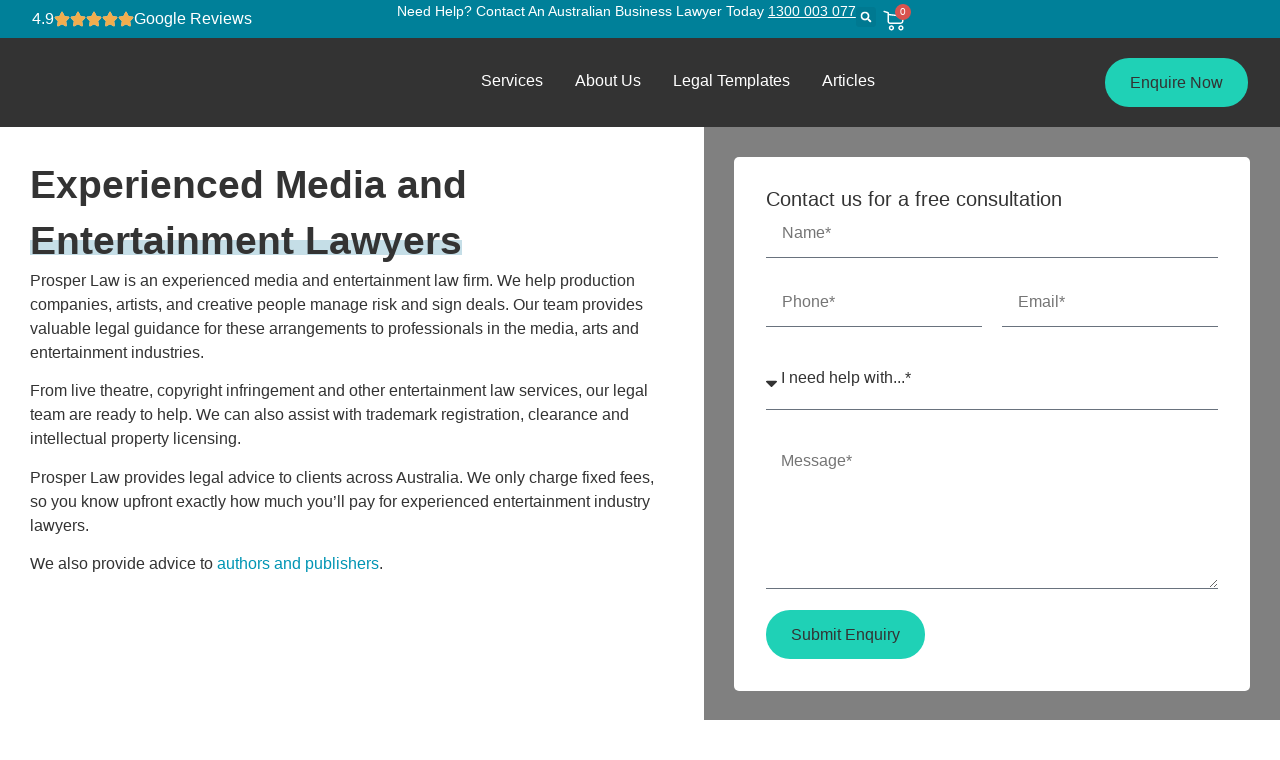

--- FILE ---
content_type: text/html; charset=UTF-8
request_url: https://prosperlaw.com.au/entertainment/
body_size: 42585
content:
<!doctype html><html lang="en-AU"><head><script data-no-optimize="1">var litespeed_docref=sessionStorage.getItem("litespeed_docref");litespeed_docref&&(Object.defineProperty(document,"referrer",{get:function(){return litespeed_docref}}),sessionStorage.removeItem("litespeed_docref"));</script> <meta charset="UTF-8"><meta name="viewport" content="width=device-width, initial-scale=1"><link rel="profile" href="https://gmpg.org/xfn/11"><title>Entertainment Lawyer &#x2d; Media Lawyer | Prosper Law</title><meta name="robots" content="max-snippet:-1,max-image-preview:large,max-video-preview:-1" /><link rel="canonical" href="https://prosperlaw.com.au/entertainment/" /><meta name="description" content="Prosper Law provides expert legal advice for entertainment contracts, IP protection, &#038; licensing. Get tailored solutions for artists, influencers, and producers." /><meta property="og:type" content="article" /><meta property="og:locale" content="en_GB" /><meta property="og:site_name" content="Prosper Law" /><meta property="og:title" content="Entertainment Lawyer &#x2d; Media Lawyer" /><meta property="og:description" content="Prosper Law provides expert legal advice for entertainment contracts, IP protection, &#038; licensing. Get tailored solutions for artists, influencers, and producers." /><meta property="og:url" content="https://prosperlaw.com.au/entertainment/" /><meta property="og:image" content="https://prosperlaw.com.au/wp-content/uploads/2023/10/pexels-photo-3184291.jpeg" /><meta property="og:image:width" content="1880" /><meta property="og:image:height" content="1253" /><meta property="og:image:alt" content="consulting contract" /><meta property="article:published_time" content="2023-11-24T01:54:59+00:00" /><meta property="article:modified_time" content="2024-10-23T05:01:44+00:00" /><meta property="article:author" content="https://www.facebook.com/ProsperLawPtyLtd" /><meta property="article:publisher" content="https://www.facebook.com/ProsperLawPtyLtd" /><meta name="twitter:card" content="summary_large_image" /><meta name="twitter:title" content="Entertainment Lawyer &#x2d; Media Lawyer" /><meta name="twitter:description" content="Prosper Law provides expert legal advice for entertainment contracts, IP protection, &#038; licensing. Get tailored solutions for artists, influencers, and producers." /><meta name="twitter:image" content="https://prosperlaw.com.au/wp-content/uploads/2023/10/pexels-photo-3184291.jpeg" /><meta name="twitter:image:alt" content="consulting contract" /> <script type="application/ld+json">{"@context":"https://schema.org","@graph":[{"@type":"WebSite","@id":"https://prosperlaw.com.au/#/schema/WebSite","url":"https://prosperlaw.com.au/","name":"Prosper Law","inLanguage":"en-AU","potentialAction":{"@type":"SearchAction","target":{"@type":"EntryPoint","urlTemplate":"https://prosperlaw.com.au/search/{search_term_string}/"},"query-input":"required name=search_term_string"},"publisher":{"@type":"Organization","@id":"https://prosperlaw.com.au/#/schema/Organization","name":"Prosper Law","url":"https://prosperlaw.com.au/","sameAs":["https://www.facebook.com/ProsperLawPtyLtd","https://twitter.com/ProsperLaw_au","https://www.instagram.com/prosperlawaustralia/","https://www.youtube.com/channel/UC_bdE677upNAWqSV5Uaw8Pw","https://www.linkedin.com/company/prosperlaw/","http://www.pinterest.com/ProsperLawAustralia"]}},{"@type":"WebPage","@id":"https://prosperlaw.com.au/entertainment/","url":"https://prosperlaw.com.au/entertainment/","name":"Entertainment Lawyer &#x2d; Media Lawyer | Prosper Law","description":"Prosper Law provides expert legal advice for entertainment contracts, IP protection, &#038; licensing. Get tailored solutions for artists, influencers, and producers.","inLanguage":"en-AU","isPartOf":{"@id":"https://prosperlaw.com.au/#/schema/WebSite"},"breadcrumb":{"@type":"BreadcrumbList","@id":"https://prosperlaw.com.au/#/schema/BreadcrumbList","itemListElement":[{"@type":"ListItem","position":1,"item":"https://prosperlaw.com.au/","name":"Prosper Law"},{"@type":"ListItem","position":2,"item":"https://prosperlaw.com.au/services/","name":"Services"},{"@type":"ListItem","position":3,"name":"Entertainment Lawyer &#x2d; Media Lawyer"}]},"potentialAction":{"@type":"ReadAction","target":"https://prosperlaw.com.au/entertainment/"},"datePublished":"2023-11-24T01:54:59+00:00","dateModified":"2024-10-23T05:01:44+00:00"}]}</script> <link rel="alternate" type="application/rss+xml" title="Prosper Law &raquo; Feed" href="https://prosperlaw.com.au/feed/" /><link rel="alternate" type="application/rss+xml" title="Prosper Law &raquo; Comments Feed" href="https://prosperlaw.com.au/comments/feed/" /><link rel="alternate" title="oEmbed (JSON)" type="application/json+oembed" href="https://prosperlaw.com.au/wp-json/oembed/1.0/embed?url=https%3A%2F%2Fprosperlaw.com.au%2Fentertainment%2F" /><link rel="alternate" title="oEmbed (XML)" type="text/xml+oembed" href="https://prosperlaw.com.au/wp-json/oembed/1.0/embed?url=https%3A%2F%2Fprosperlaw.com.au%2Fentertainment%2F&#038;format=xml" /><style id='wp-img-auto-sizes-contain-inline-css'>img:is([sizes=auto i],[sizes^="auto," i]){contain-intrinsic-size:3000px 1500px}
/*# sourceURL=wp-img-auto-sizes-contain-inline-css */</style><style id="litespeed-ccss">ul{box-sizing:border-box}:root{--wp--preset--font-size--normal:16px;--wp--preset--font-size--huge:42px}.screen-reader-text{border:0;clip:rect(1px,1px,1px,1px);clip-path:inset(50%);height:1px;margin:-1px;overflow:hidden;padding:0;position:absolute;width:1px;word-wrap:normal!important}html :where(img[class*=wp-image-]){height:auto;max-width:100%}.jet-listing-dynamic-field{display:flex;align-items:center}.jet-listing-dynamic-field__content{display:block;max-width:100%}.jet-listing-dynamic-field__inline-wrap{display:inline-flex;align-items:center;max-width:100%}.jet-listing-grid__item{padding:10px;box-sizing:border-box}.jet-listing-grid__items>.jet-listing-grid__item{max-width:calc(100%/var(--columns));flex:0 0 calc(100%/var(--columns))}.jet-listing-grid__slider>.jet-listing-grid__items:not(.slick-initialized)>.jet-listing-grid__item{display:none}.jet-listing-grid__item.jet-equal-columns>*{height:100%}.jet-listing-grid__item.jet-equal-columns>.elementor{height:100%}.jet-listing-grid__item.jet-equal-columns>.elementor>:is(.elementor-section,.e-container,.e-con){height:100%}:root{--wp--preset--aspect-ratio--square:1;--wp--preset--aspect-ratio--4-3:4/3;--wp--preset--aspect-ratio--3-4:3/4;--wp--preset--aspect-ratio--3-2:3/2;--wp--preset--aspect-ratio--2-3:2/3;--wp--preset--aspect-ratio--16-9:16/9;--wp--preset--aspect-ratio--9-16:9/16;--wp--preset--color--black:#000;--wp--preset--color--cyan-bluish-gray:#abb8c3;--wp--preset--color--white:#fff;--wp--preset--color--pale-pink:#f78da7;--wp--preset--color--vivid-red:#cf2e2e;--wp--preset--color--luminous-vivid-orange:#ff6900;--wp--preset--color--luminous-vivid-amber:#fcb900;--wp--preset--color--light-green-cyan:#7bdcb5;--wp--preset--color--vivid-green-cyan:#00d084;--wp--preset--color--pale-cyan-blue:#8ed1fc;--wp--preset--color--vivid-cyan-blue:#0693e3;--wp--preset--color--vivid-purple:#9b51e0;--wp--preset--gradient--vivid-cyan-blue-to-vivid-purple:linear-gradient(135deg,rgba(6,147,227,1) 0%,#9b51e0 100%);--wp--preset--gradient--light-green-cyan-to-vivid-green-cyan:linear-gradient(135deg,#7adcb4 0%,#00d082 100%);--wp--preset--gradient--luminous-vivid-amber-to-luminous-vivid-orange:linear-gradient(135deg,rgba(252,185,0,1) 0%,rgba(255,105,0,1) 100%);--wp--preset--gradient--luminous-vivid-orange-to-vivid-red:linear-gradient(135deg,rgba(255,105,0,1) 0%,#cf2e2e 100%);--wp--preset--gradient--very-light-gray-to-cyan-bluish-gray:linear-gradient(135deg,#eee 0%,#a9b8c3 100%);--wp--preset--gradient--cool-to-warm-spectrum:linear-gradient(135deg,#4aeadc 0%,#9778d1 20%,#cf2aba 40%,#ee2c82 60%,#fb6962 80%,#fef84c 100%);--wp--preset--gradient--blush-light-purple:linear-gradient(135deg,#ffceec 0%,#9896f0 100%);--wp--preset--gradient--blush-bordeaux:linear-gradient(135deg,#fecda5 0%,#fe2d2d 50%,#6b003e 100%);--wp--preset--gradient--luminous-dusk:linear-gradient(135deg,#ffcb70 0%,#c751c0 50%,#4158d0 100%);--wp--preset--gradient--pale-ocean:linear-gradient(135deg,#fff5cb 0%,#b6e3d4 50%,#33a7b5 100%);--wp--preset--gradient--electric-grass:linear-gradient(135deg,#caf880 0%,#71ce7e 100%);--wp--preset--gradient--midnight:linear-gradient(135deg,#020381 0%,#2874fc 100%);--wp--preset--font-size--small:13px;--wp--preset--font-size--medium:20px;--wp--preset--font-size--large:36px;--wp--preset--font-size--x-large:42px;--wp--preset--font-family--inter:"Inter",sans-serif;--wp--preset--font-family--cardo:Cardo;--wp--preset--spacing--20:.44rem;--wp--preset--spacing--30:.67rem;--wp--preset--spacing--40:1rem;--wp--preset--spacing--50:1.5rem;--wp--preset--spacing--60:2.25rem;--wp--preset--spacing--70:3.38rem;--wp--preset--spacing--80:5.06rem;--wp--preset--shadow--natural:6px 6px 9px rgba(0,0,0,.2);--wp--preset--shadow--deep:12px 12px 50px rgba(0,0,0,.4);--wp--preset--shadow--sharp:6px 6px 0px rgba(0,0,0,.2);--wp--preset--shadow--outlined:6px 6px 0px -3px rgba(255,255,255,1),6px 6px rgba(0,0,0,1);--wp--preset--shadow--crisp:6px 6px 0px rgba(0,0,0,1)}:root{--woocommerce:#7f54b3;--wc-green:#7ad03a;--wc-red:#a00;--wc-orange:#ffba00;--wc-blue:#2ea2cc;--wc-primary:#7f54b3;--wc-primary-text:#fff;--wc-secondary:#e9e6ed;--wc-secondary-text:#515151;--wc-highlight:#777335;--wc-highligh-text:#fff;--wc-content-bg:#fff;--wc-subtext:#767676}@media only screen and (max-width:768px){:root{--woocommerce:#7f54b3;--wc-green:#7ad03a;--wc-red:#a00;--wc-orange:#ffba00;--wc-blue:#2ea2cc;--wc-primary:#7f54b3;--wc-primary-text:#fff;--wc-secondary:#e9e6ed;--wc-secondary-text:#515151;--wc-highlight:#777335;--wc-highligh-text:#fff;--wc-content-bg:#fff;--wc-subtext:#767676}}:root{--woocommerce:#7f54b3;--wc-green:#7ad03a;--wc-red:#a00;--wc-orange:#ffba00;--wc-blue:#2ea2cc;--wc-primary:#7f54b3;--wc-primary-text:#fff;--wc-secondary:#e9e6ed;--wc-secondary-text:#515151;--wc-highlight:#777335;--wc-highligh-text:#fff;--wc-content-bg:#fff;--wc-subtext:#767676}.screen-reader-text{clip:rect(1px,1px,1px,1px);height:1px;overflow:hidden;position:absolute!important;width:1px;word-wrap:normal!important}.screen-reader-text{clip:rect(1px,1px,1px,1px);height:1px;overflow:hidden;position:absolute!important;width:1px;word-wrap:normal!important}body{--container-default-padding-right:2rem;--container-default-padding-left:2rem}.e-con .e-con{--container-default-padding-right:0;--container-default-padding-left:0}*,:after,:before{border:0 solid #e5e7eb;box-sizing:border-box}:after,:before{--tw-content:""}html{-webkit-text-size-adjust:100%;font-feature-settings:normal;font-family:ui-sans-serif,system-ui,-apple-system,BlinkMacSystemFont,Segoe UI,Roboto,Helvetica Neue,Arial,Noto Sans,sans-serif,Apple Color Emoji,Segoe UI Emoji,Segoe UI Symbol,Noto Color Emoji;font-variation-settings:normal;line-height:1.5;tab-size:4}body{line-height:inherit;margin:0}h1,h2,h3{font-size:inherit;font-weight:inherit}a{color:inherit;text-decoration:inherit}pre{font-family:ui-monospace,SFMono-Regular,Menlo,Monaco,Consolas,Liberation Mono,Courier New,monospace;font-size:1em}button,input,select,textarea{font-feature-settings:inherit;color:inherit;font-family:inherit;font-size:100%;font-variation-settings:inherit;font-weight:inherit;line-height:inherit;margin:0;padding:0}button,select{text-transform:none}[type=submit],button{-webkit-appearance:button;background-color:initial;background-image:none}:-moz-focusring{outline:auto}:-moz-ui-invalid{box-shadow:none}::-webkit-inner-spin-button,::-webkit-outer-spin-button{height:auto}[type=search]{-webkit-appearance:textfield;outline-offset:-2px}::-webkit-search-decoration{-webkit-appearance:none}::-webkit-file-upload-button{-webkit-appearance:button;font:inherit}h1,h2,h3,p,pre{margin:0}ul{list-style:none;margin:0;padding:0}textarea{resize:vertical}img,svg{display:block;vertical-align:middle}img{height:auto;max-width:100%}ul{list-style-type:disc}ul{list-style-position:outside;padding-left:1.25rem}*,:after,:before{--tw-border-spacing-x:0;--tw-border-spacing-y:0;--tw-translate-x:0;--tw-translate-y:0;--tw-rotate:0;--tw-skew-x:0;--tw-skew-y:0;--tw-scale-x:1;--tw-scale-y:1;--tw-pan-x:;--tw-pan-y:;--tw-pinch-zoom:;--tw-scroll-snap-strictness:proximity;--tw-gradient-from-position:;--tw-gradient-via-position:;--tw-gradient-to-position:;--tw-ordinal:;--tw-slashed-zero:;--tw-numeric-figure:;--tw-numeric-spacing:;--tw-numeric-fraction:;--tw-ring-inset:;--tw-ring-offset-width:0px;--tw-ring-offset-color:#fff;--tw-ring-color:#3b82f680;--tw-ring-offset-shadow:0 0 #0000;--tw-ring-shadow:0 0 #0000;--tw-shadow:0 0 #0000;--tw-shadow-colored:0 0 #0000;--tw-blur:;--tw-brightness:;--tw-contrast:;--tw-grayscale:;--tw-hue-rotate:;--tw-invert:;--tw-saturate:;--tw-sepia:;--tw-drop-shadow:;--tw-backdrop-blur:;--tw-backdrop-brightness:;--tw-backdrop-contrast:;--tw-backdrop-grayscale:;--tw-backdrop-hue-rotate:;--tw-backdrop-invert:;--tw-backdrop-opacity:;--tw-backdrop-saturate:;--tw-backdrop-sepia:}::backdrop{--tw-border-spacing-x:0;--tw-border-spacing-y:0;--tw-translate-x:0;--tw-translate-y:0;--tw-rotate:0;--tw-skew-x:0;--tw-skew-y:0;--tw-scale-x:1;--tw-scale-y:1;--tw-pan-x:;--tw-pan-y:;--tw-pinch-zoom:;--tw-scroll-snap-strictness:proximity;--tw-gradient-from-position:;--tw-gradient-via-position:;--tw-gradient-to-position:;--tw-ordinal:;--tw-slashed-zero:;--tw-numeric-figure:;--tw-numeric-spacing:;--tw-numeric-fraction:;--tw-ring-inset:;--tw-ring-offset-width:0px;--tw-ring-offset-color:#fff;--tw-ring-color:#3b82f680;--tw-ring-offset-shadow:0 0 #0000;--tw-ring-shadow:0 0 #0000;--tw-shadow:0 0 #0000;--tw-shadow-colored:0 0 #0000;--tw-blur:;--tw-brightness:;--tw-contrast:;--tw-grayscale:;--tw-hue-rotate:;--tw-invert:;--tw-saturate:;--tw-sepia:;--tw-drop-shadow:;--tw-backdrop-blur:;--tw-backdrop-brightness:;--tw-backdrop-contrast:;--tw-backdrop-grayscale:;--tw-backdrop-hue-rotate:;--tw-backdrop-invert:;--tw-backdrop-opacity:;--tw-backdrop-saturate:;--tw-backdrop-sepia:}.p-1{padding:.25rem!important}.p-8{padding:2rem!important}.px-5{padding-left:1.25rem!important;padding-right:1.25rem!important}.py-5{padding-bottom:1.25rem!important;padding-top:1.25rem!important}.py-8{padding-bottom:2rem!important;padding-top:2rem!important}@media (min-width:768px){.md\:px-8{padding-left:2rem!important;padding-right:2rem!important}.md\:py-14{padding-bottom:3.5rem!important;padding-top:3.5rem!important}}@media (min-width:1024px){.lg\:pb-24{padding-bottom:6rem!important}.lg\:pt-20{padding-top:5rem!important}}html{line-height:1.15;-webkit-text-size-adjust:100%}*,:after,:before{box-sizing:border-box}body{margin:0;font-family:-apple-system,BlinkMacSystemFont,Segoe UI,Roboto,Helvetica Neue,Arial,Noto Sans,sans-serif,Apple Color Emoji,Segoe UI Emoji,Segoe UI Symbol,Noto Color Emoji;font-size:1rem;font-weight:400;line-height:1.5;color:#333;background-color:#fff;-webkit-font-smoothing:antialiased;-moz-osx-font-smoothing:grayscale}h1,h2,h3{margin-block-start:.5rem;margin-block-end:1rem;font-family:inherit;font-weight:500;line-height:1.2;color:inherit}h1{font-size:2.5rem}h2{font-size:2rem}h3{font-size:1.75rem}p{margin-block-start:0;margin-block-end:.9rem}pre{font-family:monospace,monospace;font-size:1em;white-space:pre-wrap}a{background-color:transparent;text-decoration:none;color:#c36}a:not([href]):not([tabindex]){color:inherit;text-decoration:none}img{border-style:none;height:auto;max-width:100%}template{display:none}label{display:inline-block;line-height:1;vertical-align:middle}button,input,select,textarea{font-family:inherit;font-size:1rem;line-height:1.5;margin:0}input[type=email],input[type=search],input[type=text],select,textarea{width:100%;border:1px solid #666;border-radius:3px;padding:.5rem 1rem}button,input{overflow:visible}button,select{text-transform:none}[type=submit],button{width:auto;-webkit-appearance:button}[type=submit]::-moz-focus-inner,button::-moz-focus-inner{border-style:none;padding:0}[type=submit]:-moz-focusring,button:-moz-focusring{outline:1px dotted ButtonText}[type=submit],button{display:inline-block;font-weight:400;color:#c36;text-align:center;white-space:nowrap;background-color:transparent;border:1px solid #c36;padding:.5rem 1rem;font-size:1rem;border-radius:3px}textarea{overflow:auto;resize:vertical}[type=search]{-webkit-appearance:textfield;outline-offset:-2px}[type=search]::-webkit-search-decoration{-webkit-appearance:none}::-webkit-file-upload-button{-webkit-appearance:button;font:inherit}select{display:block}li,ul{margin-block-start:0;margin-block-end:0;border:0;outline:0;font-size:100%;vertical-align:baseline;background:0 0}.site-navigation{grid-area:nav-menu;display:flex;align-items:center;flex-grow:1}.elementor-screen-only,.screen-reader-text{height:1px;margin:-1px;overflow:hidden;padding:0;position:absolute;top:-10000em;width:1px;clip:rect(0,0,0,0);border:0}.elementor *,.elementor :after,.elementor :before{box-sizing:border-box}.elementor a{box-shadow:none;text-decoration:none}.elementor img{border:none;border-radius:0;box-shadow:none;height:auto;max-width:100%}.elementor-element{--flex-direction:initial;--flex-wrap:initial;--justify-content:initial;--align-items:initial;--align-content:initial;--gap:initial;--flex-basis:initial;--flex-grow:initial;--flex-shrink:initial;--order:initial;--align-self:initial;align-self:var(--align-self);flex-basis:var(--flex-basis);flex-grow:var(--flex-grow);flex-shrink:var(--flex-shrink);order:var(--order)}.elementor-element:where(.e-con-full,.elementor-widget){align-content:var(--align-content);align-items:var(--align-items);flex-direction:var(--flex-direction);flex-wrap:var(--flex-wrap);gap:var(--row-gap) var(--column-gap);justify-content:var(--justify-content)}.elementor-align-right{text-align:right}.elementor-align-right .elementor-button{width:auto}:root{--page-title-display:block}.elementor-widget{position:relative}.elementor-widget:not(:last-child){margin-bottom:var(--kit-widget-spacing,20px)}.elementor-column{display:flex;min-height:1px;position:relative}@media (min-width:768px){.elementor-column.elementor-col-50{width:50%}.elementor-column.elementor-col-100{width:100%}}@media (max-width:767px){.elementor-column{width:100%}}@media (prefers-reduced-motion:no-preference){html{scroll-behavior:smooth}}.e-con{--border-radius:0;--border-top-width:0px;--border-right-width:0px;--border-bottom-width:0px;--border-left-width:0px;--border-style:initial;--border-color:initial;--container-widget-width:100%;--container-widget-height:initial;--container-widget-flex-grow:0;--container-widget-align-self:initial;--content-width:min(100%,var(--container-max-width,1140px));--width:100%;--min-height:initial;--height:auto;--text-align:initial;--margin-top:0px;--margin-right:0px;--margin-bottom:0px;--margin-left:0px;--padding-top:var(--container-default-padding-top,10px);--padding-right:var(--container-default-padding-right,10px);--padding-bottom:var(--container-default-padding-bottom,10px);--padding-left:var(--container-default-padding-left,10px);--position:relative;--z-index:revert;--overflow:visible;--gap:var(--widgets-spacing,20px);--row-gap:var(--widgets-spacing-row,20px);--column-gap:var(--widgets-spacing-column,20px);--overlay-mix-blend-mode:initial;--overlay-opacity:1;--e-con-grid-template-columns:repeat(3,1fr);--e-con-grid-template-rows:repeat(2,1fr);border-radius:var(--border-radius);height:var(--height);min-height:var(--min-height);min-width:0;overflow:var(--overflow);position:var(--position);width:var(--width);z-index:var(--z-index);--flex-wrap-mobile:wrap;margin-block-end:var(--margin-block-end);margin-block-start:var(--margin-block-start);margin-inline-end:var(--margin-inline-end);margin-inline-start:var(--margin-inline-start);padding-inline-end:var(--padding-inline-end);padding-inline-start:var(--padding-inline-start);--margin-block-start:var(--margin-top);--margin-block-end:var(--margin-bottom);--margin-inline-start:var(--margin-left);--margin-inline-end:var(--margin-right);--padding-inline-start:var(--padding-left);--padding-inline-end:var(--padding-right);--padding-block-start:var(--padding-top);--padding-block-end:var(--padding-bottom);--border-block-start-width:var(--border-top-width);--border-block-end-width:var(--border-bottom-width);--border-inline-start-width:var(--border-left-width);--border-inline-end-width:var(--border-right-width)}.e-con.e-flex{--flex-direction:column;--flex-basis:auto;--flex-grow:0;--flex-shrink:1;flex:var(--flex-grow) var(--flex-shrink) var(--flex-basis)}.e-con-full,.e-con>.e-con-inner{padding-block-end:var(--padding-block-end);padding-block-start:var(--padding-block-start);text-align:var(--text-align)}.e-con-full.e-flex,.e-con.e-flex>.e-con-inner{flex-direction:var(--flex-direction)}.e-con,.e-con>.e-con-inner{display:var(--display)}.e-con-boxed.e-flex{align-content:normal;align-items:normal;flex-direction:column;flex-wrap:nowrap;justify-content:normal}.e-con-boxed{gap:initial;text-align:initial}.e-con.e-flex>.e-con-inner{align-content:var(--align-content);align-items:var(--align-items);align-self:auto;flex-basis:auto;flex-grow:1;flex-shrink:1;flex-wrap:var(--flex-wrap);justify-content:var(--justify-content)}.e-con>.e-con-inner{gap:var(--row-gap) var(--column-gap);height:100%;margin:0 auto;max-width:var(--content-width);padding-inline-end:0;padding-inline-start:0;width:100%}:is(.elementor-section-wrap,[data-elementor-id])>.e-con{--margin-left:auto;--margin-right:auto;max-width:min(100%,var(--width))}.e-con .elementor-widget.elementor-widget{margin-block-end:0}.e-con:before{border-block-end-width:var(--border-block-end-width);border-block-start-width:var(--border-block-start-width);border-color:var(--border-color);border-inline-end-width:var(--border-inline-end-width);border-inline-start-width:var(--border-inline-start-width);border-radius:var(--border-radius);border-style:var(--border-style);content:var(--background-overlay);display:block;height:max(100% + var(--border-top-width) + var(--border-bottom-width),100%);left:calc(0px - var(--border-left-width));mix-blend-mode:var(--overlay-mix-blend-mode);opacity:var(--overlay-opacity);position:absolute;top:calc(0px - var(--border-top-width));width:max(100% + var(--border-left-width) + var(--border-right-width),100%)}.e-con .elementor-widget{min-width:0}.e-con>.e-con-inner>.elementor-widget>.elementor-widget-container,.e-con>.elementor-widget>.elementor-widget-container{height:100%}.e-con.e-con>.e-con-inner>.elementor-widget,.elementor.elementor .e-con>.elementor-widget{max-width:100%}.e-con .elementor-widget:not(:last-child){--kit-widget-spacing:0px}@media (max-width:767px){.e-con.e-flex{--width:100%;--flex-wrap:var(--flex-wrap-mobile)}}.elementor-form-fields-wrapper{display:flex;flex-wrap:wrap}.elementor-field-group{align-items:center;flex-wrap:wrap}.elementor-field-group.elementor-field-type-submit{align-items:flex-end}.elementor-field-group .elementor-field-textual{background-color:transparent;border:1px solid #69727d;color:#1f2124;flex-grow:1;max-width:100%;vertical-align:middle;width:100%}.elementor-field-group .elementor-field-textual::-moz-placeholder{color:inherit;font-family:inherit;opacity:.6}.elementor-field-group .elementor-select-wrapper{display:flex;position:relative;width:100%}.elementor-field-group .elementor-select-wrapper select{-webkit-appearance:none;-moz-appearance:none;appearance:none;color:inherit;flex-basis:100%;font-family:inherit;font-size:inherit;font-style:inherit;font-weight:inherit;letter-spacing:inherit;line-height:inherit;padding-inline-end:20px;text-transform:inherit}.elementor-field-group .elementor-select-wrapper:before{content:"\e92a";font-family:eicons;font-size:15px;position:absolute;right:10px;text-shadow:0 0 3px rgba(0,0,0,.3);top:50%;transform:translateY(-50%)}.elementor-field-textual{border-radius:3px;font-size:15px;line-height:1.4;min-height:40px;padding:5px 14px}.elementor-button-align-start .e-form__buttons,.elementor-button-align-start .elementor-field-type-submit{justify-content:flex-start}.elementor-button-align-start .elementor-field-type-submit:not(.e-form__buttons__wrapper) .elementor-button{flex-basis:auto}.elementor-form .elementor-button{border:none;padding-block-end:0;padding-block-start:0}.elementor-form .elementor-button-content-wrapper,.elementor-form .elementor-button>span{display:flex;flex-direction:row;gap:5px;justify-content:center}.elementor-form .elementor-button.elementor-size-sm{min-height:40px}.elementor-heading-title{line-height:1;margin:0;padding:0}.elementor-button{background-color:#69727d;border-radius:3px;color:#fff;display:inline-block;font-size:15px;line-height:1;padding:12px 24px;fill:#fff;text-align:center}.elementor-button:visited{color:#fff}.elementor-button-content-wrapper{display:flex;flex-direction:row;gap:5px;justify-content:center}.elementor-button-icon svg{height:auto;width:1em}.elementor-button-text{display:inline-block}.elementor-button.elementor-size-lg{border-radius:5px;font-size:18px;padding:20px 40px}.elementor-button span{text-decoration:inherit}.elementor-icon{color:#69727d;display:inline-block;font-size:50px;line-height:1;text-align:center}.elementor-icon i,.elementor-icon svg{display:block;height:1em;position:relative;width:1em}.elementor-icon i:before,.elementor-icon svg:before{left:50%;position:absolute;transform:translateX(-50%)}@media (max-width:767px){.elementor .elementor-hidden-mobile{display:none}}@media (min-width:768px) and (max-width:1023px){.elementor .elementor-hidden-tablet{display:none}}@media (min-width:1024px) and (max-width:1366px){.elementor .elementor-hidden-laptop{display:none}}@media (min-width:1367px) and (max-width:99999px){.elementor .elementor-hidden-desktop{display:none}}.elementor-20931 .elementor-element.elementor-element-8d6d882:not(.elementor-motion-effects-element-type-background){background-image:url("https://prosperlaw.com.au/wp-content/uploads/2023/11/prosper_backy.jpg")}.elementor-kit-11{--e-global-color-primary:#0095b4;--e-global-color-secondary:#333;--e-global-color-text:#333;--e-global-color-accent:#008099;--e-global-color-0745553:#fff;--e-global-color-1409e03:#000;--e-global-color-82140ea:#006275;--e-global-color-3f64da1:#f9f8f8;--e-global-color-42d0ba2:#1fd1b6;--e-global-typography-primary-font-family:"Roboto";--e-global-typography-primary-font-weight:600;--e-global-typography-secondary-font-family:"Roboto Slab";--e-global-typography-secondary-font-weight:400;--e-global-typography-text-font-family:"Roboto";--e-global-typography-text-font-weight:400;--e-global-typography-accent-font-family:"Roboto";--e-global-typography-accent-font-weight:500;font-family:"Poppins",Sans-serif;font-size:16px;line-height:1.5em}.elementor-kit-11 button,.elementor-kit-11 .elementor-button{background-color:#1fd1b6;font-family:"Poppins",Sans-serif;font-size:16px;line-height:1.2em;color:var(--e-global-color-text);border-radius:100px;padding:15px 25px}.elementor-kit-11 a{color:var(--e-global-color-primary)}.elementor-kit-11 h1{font-family:"Poppins",Sans-serif;font-size:48px;font-weight:700;line-height:1.2em}.elementor-kit-11 h2{font-family:"Poppins",Sans-serif;font-size:39px;font-weight:700;line-height:1.2em}.elementor-kit-11 h3{font-family:"Poppins",Sans-serif;font-size:31px;font-weight:600;line-height:1.2em}.e-con{--container-max-width:1340px;--container-default-padding-top:0px;--container-default-padding-right:0px;--container-default-padding-bottom:0px;--container-default-padding-left:0px}.elementor-widget:not(:last-child){margin-block-end:20px}.elementor-element{--widgets-spacing:20px 20px;--widgets-spacing-row:20px;--widgets-spacing-column:20px}@media (max-width:1023px){.e-con{--container-max-width:1024px}}@media (max-width:767px){.elementor-kit-11 h1{font-size:28px;line-height:2rem}.elementor-kit-11 h2{font-size:25px}.elementor-kit-11 h3{font-size:22px}.e-con{--container-max-width:767px}}.highlights{position:relative;z-index:100;white-space:nowrap}.highlights:before{content:'';position:absolute;width:100%;height:15px;bottom:7px;background-color:#c5dee7;z-index:-100}.hidden-item{display:none!important}@media (max-width:1023px){.hidden-item{display:block!important}}@media (max-width:768px){.highlights:before{height:10px}}.elementor-widget-heading .elementor-heading-title[class*=elementor-size-]>a{color:inherit;font-size:inherit;line-height:inherit}.elementor-widget-rating{--e-rating-gap:0px;--e-rating-icon-font-size:16px;--e-rating-icon-color:#ccd6df;--e-rating-icon-marked-color:#f0ad4e;--e-rating-icon-marked-width:100%;--e-rating-justify-content:flex-start}.elementor-widget-rating .e-rating{display:flex;justify-content:var(--e-rating-justify-content)}.elementor-widget-rating .e-rating-wrapper{display:flex;flex-direction:row;flex-wrap:wrap;justify-content:inherit;margin-block-end:calc(0px - var(--e-rating-gap));margin-inline-end:calc(0px - var(--e-rating-gap));width:-moz-fit-content;width:fit-content}.elementor-widget-rating .e-rating .e-icon{margin-block-end:var(--e-rating-gap);margin-inline-end:var(--e-rating-gap);position:relative}.elementor-widget-rating .e-rating .e-icon-wrapper.e-icon-marked{--e-rating-icon-color:var(--e-rating-icon-marked-color);height:100%;left:0;overflow:hidden;position:absolute;top:0;width:var(--e-rating-icon-marked-width);z-index:1}.elementor-widget-rating .e-rating .e-icon-wrapper :is(i,svg){display:flex;flex-shrink:0}.elementor-widget-rating .e-rating .e-icon-wrapper svg{height:var(--e-rating-icon-font-size);width:auto;fill:var(--e-rating-icon-color)}.elementor-search-form{display:block}.elementor-search-form .e-font-icon-svg-container{align-items:center;display:flex;height:100%;justify-content:center;width:100%}.elementor-search-form input[type=search]{-webkit-appearance:none;-moz-appearance:none;background:0 0;border:0;display:inline-block;font-size:15px;line-height:1;margin:0;min-width:0;padding:0;vertical-align:middle;white-space:normal}.elementor-search-form__container{border:0 solid transparent;display:flex;min-height:50px;overflow:hidden}.elementor-search-form__container:not(.elementor-search-form--full-screen){background:#f1f2f3}.elementor-search-form__input{color:#3f444b;flex-basis:100%}.elementor-search-form__input::-moz-placeholder{color:inherit;font-family:inherit;opacity:.6}.elementor-search-form--skin-full_screen .elementor-search-form input[type=search].elementor-search-form__input{border:solid #fff;border-width:0 0 1px;color:#fff;font-size:50px;line-height:1.5;text-align:center}.elementor-search-form--skin-full_screen .elementor-search-form__toggle{color:var(--e-search-form-toggle-color,#33373d);display:inline-block;font-size:var(--e-search-form-toggle-size,33px);vertical-align:middle}.elementor-search-form--skin-full_screen .elementor-search-form__toggle .e-font-icon-svg-container{background-color:var(--e-search-form-toggle-background-color,rgba(0,0,0,.05));border-color:var(--e-search-form-toggle-color,#33373d);border-radius:var(--e-search-form-toggle-border-radius,3px);border-style:solid;border-width:var(--e-search-form-toggle-border-width,0);display:block;height:var(--e-search-form-toggle-size,33px);position:relative;width:var(--e-search-form-toggle-size,33px)}.elementor-search-form--skin-full_screen .elementor-search-form__toggle .e-font-icon-svg-container svg,.elementor-search-form--skin-full_screen .elementor-search-form__toggle .e-font-icon-svg-container:before{left:50%;position:absolute;top:50%;transform:translate(-50%,-50%)}.elementor-search-form--skin-full_screen .elementor-search-form__toggle .e-font-icon-svg-container:before{font-size:var(--e-search-form-toggle-icon-size,.55em)}.elementor-search-form--skin-full_screen .elementor-search-form__toggle .e-font-icon-svg-container svg{fill:var(--e-search-form-toggle-color,#33373d);height:var(--e-search-form-toggle-icon-size,.55em);width:var(--e-search-form-toggle-icon-size,.55em)}.elementor-search-form--skin-full_screen .elementor-search-form__container{align-items:center;background-color:rgba(0,0,0,.8);bottom:0;height:100vh;left:0;padding:0 15%;position:fixed;right:0;top:0;z-index:9998}.elementor-search-form--skin-full_screen .elementor-search-form__container:not(.elementor-search-form--full-screen){opacity:0;overflow:hidden;transform:scale(0)}.elementor-search-form--skin-full_screen .elementor-search-form__container:not(.elementor-search-form--full-screen) .dialog-lightbox-close-button{display:none}.elementor-menu-cart__wrapper{text-align:var(--main-alignment,left)}.elementor-menu-cart__toggle_wrapper{display:inline-block;position:relative}.elementor-menu-cart__toggle{display:inline-block}.elementor-menu-cart__toggle .elementor-button{align-items:center;background-color:var(--toggle-button-background-color,transparent);border-color:var(--toggle-button-border-color,#69727d);border-radius:var(--toggle-button-border-radius,0);border-style:var(--toggle-button-border-type,solid);border-width:var(--toggle-button-border-width,1px);color:var(--toggle-button-text-color,#69727d);display:inline-flex;flex-direction:row;gap:.3em;padding:var(--toggle-icon-padding,12px 24px)}.elementor-menu-cart__toggle .elementor-button svg{fill:var(--toggle-button-icon-color,#69727d)}.elementor-menu-cart__toggle .elementor-button-icon{position:relative}.elementor-menu-cart__toggle .elementor-button-icon{color:var(--toggle-button-icon-color,#69727d);font-size:var(--toggle-icon-size,inherit)}.elementor-menu-cart__toggle .elementor-button-icon,.elementor-menu-cart__toggle .elementor-button-text{flex-grow:unset;order:unset}.elementor-menu-cart--items-indicator-bubble .elementor-menu-cart__toggle .elementor-button-icon .elementor-button-icon-qty[data-counter]{background-color:var(--items-indicator-background-color,#d9534f);border-radius:100%;color:var(--items-indicator-text-color,#fff);display:block;font-size:10px;height:1.6em;inset-inline-end:-.7em;line-height:1.5em;min-width:1.6em;position:absolute;text-align:center;top:-.7em}.elementor-menu-cart__container{background-color:rgba(0,0,0,.25);height:100%;left:0;overflow:hidden;position:fixed;text-align:left;top:0;transform:scale(1);width:100vw;z-index:9998}.elementor-menu-cart__main{align-items:stretch;background-color:var(--cart-background-color,#fff);border-color:var(--cart-border-color,initial);border-radius:var(--cart-border-radius,0);border-style:var(--cart-border-style,none);bottom:0;box-shadow:0 0 20px rgba(0,0,0,.2);display:flex;flex-direction:column;font-size:14px;left:var(--side-cart-alignment-left,auto);margin-top:var(--mini-cart-spacing,0);max-width:100%;min-height:200px;padding:var(--cart-padding,20px 30px);position:fixed;right:var(--side-cart-alignment-right,0);top:0;transform:translateX(0);width:350px}.elementor-menu-cart__main .widget_shopping_cart_content{display:flex;flex-direction:column;height:100%}body.elementor-default .elementor-widget-woocommerce-menu-cart:not(.elementor-menu-cart--shown) .elementor-menu-cart__container{background-color:transparent;transform:scale(0)}body.elementor-default .elementor-widget-woocommerce-menu-cart:not(.elementor-menu-cart--shown) .elementor-menu-cart__main{opacity:0;overflow:hidden;transform:var(--side-cart-alignment-transform,translateX(100%))}.elementor-menu-cart__close-button{align-self:flex-end;display:inline-block;font-family:eicons;font-size:20px;height:var(--cart-close-icon-size,25px);line-height:1;margin:0 0 20px;position:relative;width:var(--cart-close-icon-size,25px)}.elementor-menu-cart__close-button:after,.elementor-menu-cart__close-button:before{background:var(--cart-close-button-color,#69727d);border-radius:1px;content:"";height:3px;left:0;margin-top:-1px;position:absolute;top:50%;width:100%}.elementor-menu-cart__close-button:before{transform:rotate(45deg)}.elementor-menu-cart__close-button:after{transform:rotate(-45deg)}.elementor-widget-woocommerce-menu-cart:not(.elementor-menu-cart--show-subtotal-yes) .elementor-menu-cart__toggle .elementor-button-text{display:none}.elementor-widget-woocommerce-menu-cart.elementor-menu-cart--cart-type-mini-cart .elementor-menu-cart__container{background:0 0;bottom:auto;height:auto;left:0;min-width:330px;overflow:visible;position:absolute;right:auto;top:100%;transform:scale(1);width:auto}.elementor-widget-woocommerce-menu-cart.elementor-menu-cart--cart-type-mini-cart .elementor-menu-cart__main{bottom:auto;height:auto;left:auto;overflow:visible;position:relative;right:auto;top:auto;transform:translateY(0);width:auto}@media (max-width:767px){.elementor-widget-woocommerce-menu-cart.elementor-menu-cart--cart-type-mini-cart .elementor-menu-cart__container{min-width:300px}}body.elementor-default .elementor-widget-woocommerce-menu-cart.elementor-menu-cart--cart-type-mini-cart:not(.elementor-menu-cart--shown) .elementor-menu-cart__container{transform:scale(0)}body.elementor-default .elementor-widget-woocommerce-menu-cart.elementor-menu-cart--cart-type-mini-cart:not(.elementor-menu-cart--shown) .elementor-menu-cart__main{opacity:0;transform:translateY(-10px)}.elementor-widget-image{text-align:center}.elementor-widget-image a{display:inline-block}.elementor-widget-image a img[src$=".svg"]{width:48px}.elementor-widget-image img{display:inline-block;vertical-align:middle}.elementor-item:after,.elementor-item:before{display:block;position:absolute}.elementor-item:not(:hover):not(:focus):not(.elementor-item-active):not(.highlighted):after,.elementor-item:not(:hover):not(:focus):not(.elementor-item-active):not(.highlighted):before{opacity:0}.elementor-item-active:after,.elementor-item-active:before{transform:scale(1)}.elementor-nav-menu--main .elementor-nav-menu a{padding:13px 20px}.elementor-nav-menu--main .elementor-nav-menu ul{border-style:solid;border-width:0;padding:0;position:absolute;width:12em}.elementor-nav-menu--layout-horizontal{display:flex}.elementor-nav-menu--layout-horizontal .elementor-nav-menu{display:flex;flex-wrap:wrap}.elementor-nav-menu--layout-horizontal .elementor-nav-menu a{flex-grow:1;white-space:nowrap}.elementor-nav-menu--layout-horizontal .elementor-nav-menu>li{display:flex}.elementor-nav-menu--layout-horizontal .elementor-nav-menu>li ul{top:100%!important}.elementor-nav-menu--layout-horizontal .elementor-nav-menu>li:not(:first-child)>a{margin-inline-start:var(--e-nav-menu-horizontal-menu-item-margin)}.elementor-nav-menu--layout-horizontal .elementor-nav-menu>li:not(:first-child)>ul{left:var(--e-nav-menu-horizontal-menu-item-margin)!important}.elementor-nav-menu--layout-horizontal .elementor-nav-menu>li:not(:last-child)>a{margin-inline-end:var(--e-nav-menu-horizontal-menu-item-margin)}.elementor-nav-menu--layout-horizontal .elementor-nav-menu>li:not(:last-child):after{align-self:center;border-color:var(--e-nav-menu-divider-color,#000);border-left-style:var(--e-nav-menu-divider-style,solid);border-left-width:var(--e-nav-menu-divider-width,2px);content:var(--e-nav-menu-divider-content,none);height:var(--e-nav-menu-divider-height,35%)}.elementor-nav-menu__align-center .elementor-nav-menu{justify-content:center;margin-inline-end:auto;margin-inline-start:auto}.elementor-widget-nav-menu .elementor-widget-container{display:flex;flex-direction:column}.elementor-nav-menu{position:relative;z-index:2}.elementor-nav-menu:after{clear:both;content:" ";display:block;font:0/0 serif;height:0;overflow:hidden;visibility:hidden}.elementor-nav-menu,.elementor-nav-menu li,.elementor-nav-menu ul{display:block;line-height:normal;list-style:none;margin:0;padding:0}.elementor-nav-menu ul{display:none}.elementor-nav-menu ul ul a{border-left:16px solid transparent}.elementor-nav-menu a,.elementor-nav-menu li{position:relative}.elementor-nav-menu li{border-width:0}.elementor-nav-menu a{align-items:center;display:flex}.elementor-nav-menu a{line-height:20px;padding:10px 20px}.elementor-sub-item.elementor-item-active{background-color:#3f444b;color:#fff}.elementor-menu-toggle{align-items:center;background-color:rgba(0,0,0,.05);border:0 solid;border-radius:3px;color:#33373d;display:flex;font-size:var(--nav-menu-icon-size,22px);justify-content:center;padding:.25em}.elementor-menu-toggle:not(.elementor-active) .elementor-menu-toggle__icon--close{display:none}.elementor-menu-toggle .e-font-icon-svg{fill:#33373d;height:1em;width:1em}.elementor-menu-toggle svg{height:auto;width:1em;fill:var(--nav-menu-icon-color,currentColor)}.elementor-nav-menu--dropdown{background-color:#fff;font-size:13px}.elementor-nav-menu--dropdown.elementor-nav-menu__container{margin-top:10px;overflow-x:hidden;overflow-y:auto;transform-origin:top}.elementor-nav-menu--dropdown.elementor-nav-menu__container .elementor-sub-item{font-size:.85em}.elementor-nav-menu--dropdown a{color:#33373d}ul.elementor-nav-menu--dropdown a{border-inline-start:8px solid transparent;text-shadow:none}.elementor-nav-menu--toggle{--menu-height:100vh}.elementor-nav-menu--toggle .elementor-menu-toggle:not(.elementor-active)+.elementor-nav-menu__container{max-height:0;overflow:hidden;transform:scaleY(0)}@media (max-width:1023px){.elementor-nav-menu--dropdown-tablet .elementor-nav-menu--main{display:none}}@media (min-width:1024px){.elementor-nav-menu--dropdown-tablet .elementor-menu-toggle,.elementor-nav-menu--dropdown-tablet .elementor-nav-menu--dropdown{display:none}.elementor-nav-menu--dropdown-tablet nav.elementor-nav-menu--dropdown.elementor-nav-menu__container{overflow-y:hidden}}.e-form__buttons{flex-wrap:wrap}.e-form__buttons{display:flex}.elementor-form .elementor-button .elementor-button-content-wrapper{align-items:center}.elementor-form .elementor-button .elementor-button-text{white-space:normal}.elementor-form .elementor-button .elementor-button-content-wrapper{gap:5px}.elementor-form .elementor-button .elementor-button-icon,.elementor-form .elementor-button .elementor-button-text{flex-grow:unset;order:unset}.elementor-select-wrapper .select-caret-down-wrapper{font-size:11px;inset-inline-end:10px;position:absolute;top:50%;transform:translateY(-50%)}.elementor-select-wrapper .select-caret-down-wrapper svg{aspect-ratio:unset;display:unset;width:1em;fill:currentColor;overflow:visible}.elementor-select-wrapper.remove-before:before{content:""!important}[data-elementor-type=popup]:not(.elementor-edit-area){display:none}.elementor-34 .elementor-element.elementor-element-c06822a{--display:flex;--flex-direction:row;--container-widget-width:calc((1 - var(--container-widget-flex-grow))*100%);--container-widget-height:100%;--container-widget-flex-grow:1;--container-widget-align-self:stretch;--flex-wrap-mobile:wrap;--justify-content:space-between;--align-items:center}.elementor-34 .elementor-element.elementor-element-c06822a:not(.elementor-motion-effects-element-type-background){background-color:var(--e-global-color-accent)}.elementor-34 .elementor-element.elementor-element-bf35860{--display:flex;--flex-direction:row;--container-widget-width:initial;--container-widget-height:100%;--container-widget-flex-grow:1;--container-widget-align-self:stretch;--flex-wrap-mobile:wrap;--gap:10px 10px;--row-gap:10px;--column-gap:10px}.elementor-34 .elementor-element.elementor-element-ebe2f53 .elementor-heading-title{color:var(--e-global-color-0745553)}.elementor-34 .elementor-element.elementor-element-f7b5041 .elementor-heading-title{color:var(--e-global-color-0745553)}.elementor-34 .elementor-element.elementor-element-daceaba{--display:flex;--flex-direction:row;--container-widget-width:calc((1 - var(--container-widget-flex-grow))*100%);--container-widget-height:100%;--container-widget-flex-grow:1;--container-widget-align-self:stretch;--flex-wrap-mobile:wrap;--justify-content:flex-end;--align-items:center;--gap:0px 0px;--row-gap:0px;--column-gap:0px}.elementor-34 .elementor-element.elementor-element-5c1e671 .elementor-heading-title{font-size:14px;color:var(--e-global-color-0745553)}.elementor-34 .elementor-element.elementor-element-3714a44>.elementor-widget-container{margin:2px 0 0}.elementor-34 .elementor-element.elementor-element-3714a44 .elementor-icon-wrapper{text-align:center}.elementor-34 .elementor-element.elementor-element-3714a44.elementor-view-default .elementor-icon{color:var(--e-global-color-0745553);border-color:var(--e-global-color-0745553)}.elementor-34 .elementor-element.elementor-element-3714a44 .elementor-icon{font-size:20px}.elementor-34 .elementor-element.elementor-element-26af560{--display:flex;--flex-direction:row;--container-widget-width:calc((1 - var(--container-widget-flex-grow))*100%);--container-widget-height:100%;--container-widget-flex-grow:1;--container-widget-align-self:stretch;--flex-wrap-mobile:wrap;--justify-content:flex-end;--align-items:center;--gap:10px 10px;--row-gap:10px;--column-gap:10px;--padding-top:0px;--padding-bottom:0px;--padding-left:0px;--padding-right:0px}.elementor-34 .elementor-element.elementor-element-7a751b3 .elementor-search-form{text-align:center}.elementor-34 .elementor-element.elementor-element-7a751b3 .elementor-search-form__toggle{--e-search-form-toggle-size:20px;--e-search-form-toggle-color:var(--e-global-color-0745553)}.elementor-34 .elementor-element.elementor-element-0e161ca>.elementor-widget-container{padding:5px}.elementor-34 .elementor-element.elementor-element-0e161ca.elementor-menu-cart--cart-type-mini-cart .elementor-menu-cart__container{right:0;left:auto;transform:none}.elementor-34 .elementor-element.elementor-element-0e161ca{--mini-cart-spacing:5px;--divider-style:solid;--subtotal-divider-style:solid;--elementor-remove-from-cart-button:none;--remove-from-cart-button:block;--toggle-button-icon-color:var(--e-global-color-0745553);--toggle-button-border-width:0px;--toggle-icon-size:25px;--toggle-icon-padding:0px;--cart-background-color:#f9f8f8;--cart-border-style:none;--cart-border-radius:10px;--cart-close-button-color:var(--e-global-color-82140ea);--remove-item-button-size:20px;--remove-item-button-color:#c92525;--menu-cart-subtotal-color:var(--e-global-color-text);--product-price-color:var(--e-global-color-accent);--divider-color:var(--e-global-color-accent);--subtotal-divider-color:var(--e-global-color-accent);--cart-footer-layout:1fr 1fr;--products-max-height-sidecart:calc(100vh - 240px);--products-max-height-minicart:calc(100vh - 385px);--view-cart-button-text-color:var(--e-global-color-0745553);--view-cart-button-background-color:var(--e-global-color-primary);--view-cart-button-hover-text-color:var(--e-global-color-0745553);--view-cart-button-hover-background-color:#008099;--view-cart-button-padding:15px 25px;--checkout-button-background-color:#333;--checkout-button-hover-text-color:var(--e-global-color-0745553);--checkout-button-hover-background-color:#272727;--checkout-button-padding:15px 25px}body:not(.rtl) .elementor-34 .elementor-element.elementor-element-0e161ca .elementor-menu-cart__toggle .elementor-button-icon .elementor-button-icon-qty[data-counter]{right:-5px;top:-5px}.elementor-34 .elementor-element.elementor-element-0e161ca .elementor-menu-cart__main{box-shadow:0px 10px 20px 0px rgba(0,0,0,.1)}.elementor-34 .elementor-element.elementor-element-0e161ca .widget_shopping_cart_content{--subtotal-divider-left-width:0;--subtotal-divider-right-width:0;--subtotal-divider-color:var(--e-global-color-accent)}.elementor-34 .elementor-element.elementor-element-1e81ba4{--display:flex;--flex-direction:column;--container-widget-width:100%;--container-widget-height:initial;--container-widget-flex-grow:0;--container-widget-align-self:initial;--flex-wrap-mobile:wrap;--justify-content:space-between}.elementor-34 .elementor-element.elementor-element-1e81ba4:not(.elementor-motion-effects-element-type-background){background-color:var(--e-global-color-text)}.elementor-34 .elementor-element.elementor-element-1e81ba4.e-con{--flex-grow:0;--flex-shrink:0}.elementor-34 .elementor-element.elementor-element-cef243a{--display:flex;--flex-direction:row;--container-widget-width:calc((1 - var(--container-widget-flex-grow))*100%);--container-widget-height:100%;--container-widget-flex-grow:1;--container-widget-align-self:stretch;--flex-wrap-mobile:wrap;--justify-content:space-between;--align-items:center;--padding-top:0px;--padding-bottom:0px;--padding-left:0px;--padding-right:0px}.elementor-34 .elementor-element.elementor-element-fa54135{--display:flex}.elementor-34 .elementor-element.elementor-element-3ba6dde img{width:100%}.elementor-34 .elementor-element.elementor-element-b1c105d{--display:flex;--justify-content:center}.elementor-34 .elementor-element.elementor-element-9d8b921{z-index:999;--e-nav-menu-horizontal-menu-item-margin:calc(45px/2)}.elementor-34 .elementor-element.elementor-element-9d8b921 .elementor-menu-toggle{margin:0 auto}.elementor-34 .elementor-element.elementor-element-9d8b921 .elementor-nav-menu--main .elementor-item{color:var(--e-global-color-0745553);fill:var(--e-global-color-0745553);padding-left:0;padding-right:0}.elementor-34 .elementor-element.elementor-element-9d8b921 .elementor-nav-menu--dropdown a,.elementor-34 .elementor-element.elementor-element-9d8b921 .elementor-menu-toggle{color:var(--e-global-color-text)}.elementor-34 .elementor-element.elementor-element-9d8b921 .elementor-nav-menu--dropdown a.elementor-item-active{color:var(--e-global-color-0745553)}.elementor-34 .elementor-element.elementor-element-9d8b921 .elementor-nav-menu--dropdown a.elementor-item-active{background-color:var(--e-global-color-accent)}.elementor-34 .elementor-element.elementor-element-9d8b921 .elementor-nav-menu--dropdown .elementor-item,.elementor-34 .elementor-element.elementor-element-9d8b921 .elementor-nav-menu--dropdown .elementor-sub-item{font-size:14px}.elementor-34 .elementor-element.elementor-element-9d8b921 .elementor-nav-menu--main .elementor-nav-menu--dropdown,.elementor-34 .elementor-element.elementor-element-9d8b921 .elementor-nav-menu__container.elementor-nav-menu--dropdown{box-shadow:0px 4px 10px 4px rgba(0,0,0,.15)}.elementor-34 .elementor-element.elementor-element-f8e681b{--display:flex;--justify-content:center}.elementor-34 .elementor-element.elementor-element-2a46093 .elementor-button-content-wrapper{flex-direction:row-reverse}.elementor-34 .elementor-element.elementor-element-12f7a82 .elementor-icon-wrapper{text-align:center}.elementor-34 .elementor-element.elementor-element-12f7a82.elementor-view-default .elementor-icon{color:var(--e-global-color-0745553);border-color:var(--e-global-color-0745553)}.elementor-34 .elementor-element.elementor-element-12f7a82.elementor-view-default .elementor-icon svg{fill:var(--e-global-color-0745553)}.elementor-location-header:before{content:"";display:table;clear:both}@media (max-width:1366px){.elementor-34 .elementor-element.elementor-element-0e161ca.elementor-menu-cart--cart-type-mini-cart .elementor-menu-cart__container{right:0;left:auto;transform:none}.elementor-34 .elementor-element.elementor-element-9d8b921{--e-nav-menu-horizontal-menu-item-margin:calc(32px/2)}.elementor-34 .elementor-element.elementor-element-9d8b921 .elementor-nav-menu--dropdown .elementor-item,.elementor-34 .elementor-element.elementor-element-9d8b921 .elementor-nav-menu--dropdown .elementor-sub-item{font-size:16px}.elementor-34 .elementor-element.elementor-element-9d8b921 .elementor-nav-menu--dropdown a{padding-left:10px;padding-right:10px;padding-top:10px;padding-bottom:10px}}@media (max-width:1023px){.elementor-34 .elementor-element.elementor-element-daceaba{--justify-content:space-between}.elementor-34 .elementor-element.elementor-element-26af560{--justify-content:flex-end;--align-items:center;--container-widget-width:calc((1 - var(--container-widget-flex-grow))*100%)}.elementor-34 .elementor-element.elementor-element-3ba6dde img{width:100%}.elementor-34 .elementor-element.elementor-element-12f7a82 .elementor-icon{font-size:35px}.elementor-34 .elementor-element.elementor-element-12f7a82 .elementor-icon svg{height:35px}}@media (max-width:767px){.elementor-34 .elementor-element.elementor-element-daceaba{--justify-content:space-between}.elementor-34 .elementor-element.elementor-element-26af560{--width:40%;--align-items:center;--container-widget-width:calc((1 - var(--container-widget-flex-grow))*100%);--gap:10px 10px;--row-gap:10px;--column-gap:10px}.elementor-34 .elementor-element.elementor-element-0e161ca.elementor-menu-cart--cart-type-mini-cart .elementor-menu-cart__container{right:0;left:auto;transform:none}.elementor-34 .elementor-element.elementor-element-fa54135{--width:50%}.elementor-34 .elementor-element.elementor-element-3ba6dde img{width:100%}.elementor-34 .elementor-element.elementor-element-b1c105d{--width:0%}.elementor-34 .elementor-element.elementor-element-f8e681b{--width:0%}}@media (min-width:768px){.elementor-34 .elementor-element.elementor-element-bf35860{--width:25%}.elementor-34 .elementor-element.elementor-element-daceaba{--width:70%}.elementor-34 .elementor-element.elementor-element-26af560{--width:8%}.elementor-34 .elementor-element.elementor-element-fa54135{--width:25%}.elementor-34 .elementor-element.elementor-element-b1c105d{--width:55%}.elementor-34 .elementor-element.elementor-element-f8e681b{--width:20%}}@media (max-width:1366px) and (min-width:768px){.elementor-34 .elementor-element.elementor-element-bf35860{--width:30%}}@media (max-width:1023px) and (min-width:768px){.elementor-34 .elementor-element.elementor-element-daceaba{--width:100%}.elementor-34 .elementor-element.elementor-element-26af560{--width:15%}.elementor-34 .elementor-element.elementor-element-fa54135{--width:40%}.elementor-34 .elementor-element.elementor-element-b1c105d{--width:0%}.elementor-34 .elementor-element.elementor-element-f8e681b{--width:40%}}.elementor-34 .elementor-element.elementor-element-5c1e671 a{text-decoration:underline}.elementor-34 .elementor-element.elementor-element-3714a44{height:25px}.elementor-34 .elementor-element.elementor-element-0e161ca{height:30px}.elementor-location-header:before{content:"";display:table;clear:both}.elementor-20931 .elementor-element.elementor-element-650244a{--display:flex;--min-height:650px;--flex-direction:row;--container-widget-width:initial;--container-widget-height:100%;--container-widget-flex-grow:1;--container-widget-align-self:stretch;--flex-wrap-mobile:wrap;--justify-content:space-between;--gap:0px 0px;--row-gap:0px;--column-gap:0px;--padding-top:0px;--padding-bottom:0px;--padding-left:0px;--padding-right:0px}.elementor-20931 .elementor-element.elementor-element-6a0ff98{--display:flex;--flex-direction:column;--container-widget-width:100%;--container-widget-height:initial;--container-widget-flex-grow:0;--container-widget-align-self:initial;--flex-wrap-mobile:wrap;--justify-content:center;--padding-top:5%;--padding-bottom:5%;--padding-left:5%;--padding-right:5%}.elementor-20931 .elementor-element.elementor-element-18cca42.elementor-element{--flex-grow:0;--flex-shrink:0}.elementor-20931 .elementor-element.elementor-element-18cca42 .elementor-heading-title{font-size:39px;line-height:3.5rem}.elementor-20931 .elementor-element.elementor-element-8d6d882{--display:flex;--flex-direction:column;--container-widget-width:calc((1 - var(--container-widget-flex-grow))*100%);--container-widget-height:initial;--container-widget-flex-grow:0;--container-widget-align-self:initial;--flex-wrap-mobile:wrap;--justify-content:center;--align-items:center;--overlay-opacity:.5;--padding-top:5%;--padding-bottom:5%;--padding-left:5%;--padding-right:5%}.elementor-20931 .elementor-element.elementor-element-8d6d882:before{background-color:var(--e-global-color-1409e03);--background-overlay:''}.elementor-20931 .elementor-element.elementor-element-8d6d882:not(.elementor-motion-effects-element-type-background){background-position:center center;background-repeat:no-repeat;background-size:cover}.elementor-20931 .elementor-element.elementor-element-cf3e6f8{--display:flex;--border-radius:5px}.elementor-20931 .elementor-element.elementor-element-cf3e6f8:not(.elementor-motion-effects-element-type-background){background-color:var(--e-global-color-0745553)}.elementor-20931 .elementor-element.elementor-element-8bdf3a4 .elementor-heading-title{font-size:20px;font-weight:500}.elementor-20931 .elementor-element.elementor-global-256 .elementor-button-content-wrapper{flex-direction:row-reverse}.elementor-20931 .elementor-element.elementor-global-256 .elementor-field-group{padding-right:calc(20px/2);padding-left:calc(20px/2);margin-bottom:20px}.elementor-20931 .elementor-element.elementor-global-256 .elementor-form-fields-wrapper{margin-left:calc(-20px/2);margin-right:calc(-20px/2);margin-bottom:-20px}.elementor-20931 .elementor-element.elementor-global-256 .elementor-field-group.recaptcha_v3-bottomright{margin-bottom:0}.elementor-20931 .elementor-element.elementor-global-256 .elementor-field-group .elementor-field{font-size:16px;line-height:2rem}.elementor-20931 .elementor-element.elementor-global-256 .elementor-field-group:not(.elementor-field-type-upload) .elementor-field:not(.elementor-select-wrapper){background-color:#fff;border-width:0 0 1px;border-radius:0}.elementor-20931 .elementor-element.elementor-global-256 .elementor-field-group .elementor-select-wrapper select{background-color:#fff;border-width:0 0 1px;border-radius:0}.elementor-20931 .elementor-element.elementor-global-256 .elementor-button[type=submit]{color:var(--e-global-color-text)}.elementor-20931 .elementor-element.elementor-global-256{--e-form-steps-indicators-spacing:20px;--e-form-steps-indicator-padding:30px;--e-form-steps-indicator-inactive-secondary-color:#fff;--e-form-steps-indicator-active-secondary-color:#fff;--e-form-steps-indicator-completed-secondary-color:#fff;--e-form-steps-divider-width:1px;--e-form-steps-divider-gap:10px}.elementor-20931 .elementor-element.elementor-element-f0acfbb{--display:flex;--flex-direction:column;--container-widget-width:100%;--container-widget-height:initial;--container-widget-flex-grow:0;--container-widget-align-self:initial;--flex-wrap-mobile:wrap}.elementor-20931 .elementor-element.elementor-element-00a9324{--display:flex;--gap:40px 40px;--row-gap:40px;--column-gap:40px}.elementor-20931 .elementor-element.elementor-element-411cb96{text-align:center}@media (min-width:768px){.elementor-20931 .elementor-element.elementor-element-6a0ff98{--width:55%}.elementor-20931 .elementor-element.elementor-element-8d6d882{--width:45%}.elementor-20931 .elementor-element.elementor-element-cf3e6f8{--width:100%}.elementor-20931 .elementor-element.elementor-element-f0acfbb{--content-width:1600px}}@media (max-width:1366px) and (min-width:768px){.elementor-20931 .elementor-element.elementor-element-6a0ff98{--width:55%}.elementor-20931 .elementor-element.elementor-element-8d6d882{--width:45%}}@media (max-width:1023px) and (min-width:768px){.elementor-20931 .elementor-element.elementor-element-6a0ff98{--width:100%}.elementor-20931 .elementor-element.elementor-element-8d6d882{--width:100%}}@media (max-width:1366px){.elementor-20931 .elementor-element.elementor-element-6a0ff98{--justify-content:center;--padding-top:30px;--padding-bottom:30px;--padding-left:30px;--padding-right:30px}.elementor-20931 .elementor-element.elementor-element-18cca42{width:var(--container-widget-width,100%);max-width:100%;--container-widget-width:100%;--container-widget-flex-grow:0}.elementor-20931 .elementor-element.elementor-element-8d6d882{--padding-top:30px;--padding-bottom:30px;--padding-left:30px;--padding-right:30px}.elementor-20931 .elementor-element.elementor-element-00a9324{--gap:30px 30px;--row-gap:30px;--column-gap:30px}}@media (max-width:1023px){.elementor-20931 .elementor-element.elementor-element-650244a{--flex-direction:column;--container-widget-width:100%;--container-widget-height:initial;--container-widget-flex-grow:0;--container-widget-align-self:initial;--flex-wrap-mobile:wrap}.elementor-20931 .elementor-element.elementor-element-6a0ff98{--padding-top:50px;--padding-bottom:50px;--padding-left:30px;--padding-right:30px}.elementor-20931 .elementor-element.elementor-element-8d6d882{--padding-top:50px;--padding-bottom:50px;--padding-left:30px;--padding-right:30px}}@media (max-width:767px){.elementor-20931 .elementor-element.elementor-element-6a0ff98{--padding-top:30px;--padding-bottom:30px;--padding-left:20px;--padding-right:20px}.elementor-20931 .elementor-element.elementor-element-18cca42 .elementor-heading-title{font-size:30px;line-height:2.5rem}.elementor-20931 .elementor-element.elementor-element-8d6d882{--padding-top:30px;--padding-bottom:30px;--padding-left:20px;--padding-right:20px}.elementor-20931 .elementor-element.elementor-element-8bdf3a4 .elementor-heading-title{font-size:18px}.elementor-20931 .elementor-element.elementor-element-00a9324{--gap:20px 20px;--row-gap:20px;--column-gap:20px}.elementor-20931 .elementor-element.elementor-element-411cb96{text-align:left}.elementor-20931 .elementor-element.elementor-element-411cb96 .elementor-heading-title{font-size:30px;line-height:2.5rem}}.elementor-20931 .elementor-element.elementor-element-0701f62 a{color:var(--e-global-color-text)}.elementor-20931 .elementor-element.elementor-element-b86462c .elementor-form-fields-wrapper input{padding:15px}.elementor-field-textual{padding:15px}.elementor-20931 .elementor-element.elementor-element-b86462c .elementor-form-fields-wrapper input{padding:15px}.elementor-field-textual{padding:15px}.elementor-20839 .elementor-element.elementor-element-83ed93b{--display:flex;--flex-direction:column;--container-widget-width:100%;--container-widget-height:initial;--container-widget-flex-grow:0;--container-widget-align-self:initial;--flex-wrap-mobile:wrap;--justify-content:space-between;--gap:10px 10px;--row-gap:10px;--column-gap:10px}.elementor-20839 .elementor-element.elementor-element-733e197{--display:flex;--gap:10px 10px;--row-gap:10px;--column-gap:10px}.elementor-20839 .elementor-element.elementor-element-e0a25a5{--display:flex}.elementor-20839 .elementor-element.elementor-element-131e4a7 img{width:100%;height:100%;object-fit:cover;object-position:top center;border-radius:5px;box-shadow:0px 10px 20px 0px rgba(0,0,0,.15)}.elementor-20839 .elementor-element.elementor-element-b054910{--display:flex;--gap:10px 10px;--row-gap:10px;--column-gap:10px}.elementor-20839 .elementor-element.elementor-element-3fd7ea8{--display:flex;--gap:0px 0px;--row-gap:0px;--column-gap:0px}.elementor-20839 .elementor-element.elementor-element-29de9d5 .jet-listing-dynamic-field__content{font-size:20px;font-weight:500;line-height:1em;text-align:left}.elementor-20839 .elementor-element.elementor-element-29de9d5 .jet-listing-dynamic-field .jet-listing-dynamic-field__inline-wrap{width:auto}.elementor-20839 .elementor-element.elementor-element-29de9d5 .jet-listing-dynamic-field .jet-listing-dynamic-field__content{width:auto}.elementor-20839 .elementor-element.elementor-element-29de9d5 .jet-listing-dynamic-field{justify-content:flex-start}.elementor-20839 .elementor-element.elementor-element-21516eb>.elementor-widget-container{margin:-5px 0 0}.elementor-20839 .elementor-element.elementor-element-21516eb .jet-listing-dynamic-field__content{font-size:16px;text-align:left}.elementor-20839 .elementor-element.elementor-element-21516eb .jet-listing-dynamic-field .jet-listing-dynamic-field__inline-wrap{width:auto}.elementor-20839 .elementor-element.elementor-element-21516eb .jet-listing-dynamic-field .jet-listing-dynamic-field__content{width:auto}.elementor-20839 .elementor-element.elementor-element-21516eb .jet-listing-dynamic-field{justify-content:flex-start}.elementor-20839 .elementor-element.elementor-element-bad4144 .jet-listing-dynamic-field .jet-listing-dynamic-field__inline-wrap{width:auto}.elementor-20839 .elementor-element.elementor-element-bad4144 .jet-listing-dynamic-field .jet-listing-dynamic-field__content{width:auto}.elementor-20839 .elementor-element.elementor-element-bad4144 .jet-listing-dynamic-field{justify-content:flex-start}.elementor-20839 .elementor-element.elementor-element-bad4144 .jet-listing-dynamic-field__content{text-align:left}.elementor-20839 .elementor-element.elementor-element-fcdfa55 .elementor-button{background-color:#1FD1B600;fill:var(--e-global-color-accent);color:var(--e-global-color-accent);padding:0}.elementor-20839 .elementor-element.elementor-element-fcdfa55 .elementor-button-content-wrapper{flex-direction:row-reverse}@media (max-width:1366px){.elementor-20839 .elementor-element.elementor-element-131e4a7 img{width:100%}}@media (max-width:767px){.elementor-20839 .elementor-element.elementor-element-131e4a7{text-align:left}.elementor-20839 .elementor-element.elementor-element-131e4a7 img{width:500px;object-fit:cover;object-position:center center}.elementor-20839 .elementor-element.elementor-element-29de9d5 .jet-listing-dynamic-field__content{font-size:18px}}.elementor-20839 .elementor-element.elementor-element-131e4a7 img{aspect-ratio:1!important;object-fit:cover}.elementor-20006 .elementor-element.elementor-element-29a37c03{--display:flex;--flex-direction:column;--container-widget-width:100%;--container-widget-height:initial;--container-widget-flex-grow:0;--container-widget-align-self:initial;--flex-wrap-mobile:wrap;border-style:none;--border-style:none}.elementor-20006 .elementor-element.elementor-element-5a4be8c6 .elementor-nav-menu--dropdown a{color:#fff}.elementor-20006 .elementor-element.elementor-element-5a4be8c6 .elementor-nav-menu--dropdown{background-color:var(--e-global-color-primary)}.elementor-20006 .elementor-element.elementor-element-5a4be8c6 .elementor-nav-menu--dropdown a.elementor-item-active{color:var(--e-global-color-text)}.elementor-20006 .elementor-element.elementor-element-5a4be8c6 .elementor-nav-menu--dropdown a.elementor-item-active{background-color:var(--e-global-color-0745553)}.elementor-20006 .elementor-element.elementor-element-5a4be8c6 .elementor-nav-menu--dropdown a.elementor-item-active{color:var(--e-global-color-text);background-color:var(--e-global-color-0745553)}.elementor-20006 .elementor-element.elementor-element-5a4be8c6 .elementor-nav-menu--dropdown .elementor-item,.elementor-20006 .elementor-element.elementor-element-5a4be8c6 .elementor-nav-menu--dropdown .elementor-sub-item{font-family:"Open Sans",Sans-serif;font-size:16px;font-weight:400}.elementor-20006 .elementor-element.elementor-element-5a4be8c6 .elementor-nav-menu--dropdown li:not(:last-child){border-style:none}.elementor-20006 .elementor-element.elementor-element-68f5863 .elementor-button{background-color:var(--e-global-color-0745553);fill:var(--e-global-color-82140ea);color:var(--e-global-color-82140ea)}.elementor-20006 .elementor-element.elementor-element-68f5863 .elementor-button-content-wrapper{flex-direction:row-reverse}.elementor-20006 .elementor-element.elementor-element-68f5863 .elementor-button .elementor-button-content-wrapper{gap:10px}@media (max-width:1023px){.elementor-20006 .elementor-element.elementor-element-29a37c03{--padding-top:0px;--padding-bottom:0px;--padding-left:0px;--padding-right:0px}.elementor-20006 .elementor-element.elementor-element-5a4be8c6 .elementor-nav-menu--dropdown .elementor-item,.elementor-20006 .elementor-element.elementor-element-5a4be8c6 .elementor-nav-menu--dropdown .elementor-sub-item{font-size:22px}.elementor-20006 .elementor-element.elementor-element-5a4be8c6 .elementor-nav-menu--dropdown a{padding-left:30px;padding-right:30px;padding-top:15px;padding-bottom:15px}.elementor-20006 .elementor-element.elementor-element-5a4be8c6 .elementor-nav-menu__container.elementor-nav-menu--dropdown{margin-top:100px!important}.elementor-20006 .elementor-element.elementor-element-68f5863>.elementor-widget-container{margin:0;padding:0 30px}}@media (max-width:767px){.elementor-20006 .elementor-element.elementor-element-29a37c03{--margin-top:0px;--margin-bottom:0px;--margin-left:0px;--margin-right:0px}.elementor-20006 .elementor-element.elementor-element-5a4be8c6 .elementor-nav-menu--dropdown .elementor-item,.elementor-20006 .elementor-element.elementor-element-5a4be8c6 .elementor-nav-menu--dropdown .elementor-sub-item{font-size:21px}.elementor-20006 .elementor-element.elementor-element-5a4be8c6 .elementor-nav-menu--dropdown a{padding-top:20px;padding-bottom:20px}}.elementor-20006 .elementor-element.elementor-element-5a4be8c6 .sub-menu.elementor-nav-menu--dropdown a{background-color:#fff;color:#000!important;padding:15px;padding-left:40px!important;line-height:normal;margin:0!important}.elementor-20006 .elementor-element.elementor-element-5a4be8c6 .menu-item .menu-item-type-custom .menu-item-object-services a{padding-left:60px!important;margin:0!important;font-size:18px!important}.elementor-20006 .elementor-element.elementor-element-5a4be8c6 .menu-item .menu-item-type-post_type .menu-item-object-services a{padding-left:50px!important;margin:0!important;font-size:18px!important}.elementor-20006 .elementor-element.elementor-element-5a4be8c6{overflow:hidden}.e-con.e-parent:nth-of-type(n+4):not(.e-lazyloaded):not(.e-no-lazyload) *{background-image:none!important}@media screen and (max-height:1024px){.e-con.e-parent:nth-of-type(n+3):not(.e-lazyloaded):not(.e-no-lazyload) *{background-image:none!important}}@media screen and (max-height:640px){.e-con.e-parent:nth-of-type(n+2):not(.e-lazyloaded):not(.e-no-lazyload),.e-con.e-parent:nth-of-type(n+2):not(.e-lazyloaded):not(.e-no-lazyload) *{background-image:none!important}}:root{--wpforms-field-border-radius:3px;--wpforms-field-border-style:solid;--wpforms-field-border-size:1px;--wpforms-field-background-color:#fff;--wpforms-field-border-color:rgba(0,0,0,.25);--wpforms-field-border-color-spare:rgba(0,0,0,.25);--wpforms-field-text-color:rgba(0,0,0,.7);--wpforms-field-menu-color:#fff;--wpforms-label-color:rgba(0,0,0,.85);--wpforms-label-sublabel-color:rgba(0,0,0,.55);--wpforms-label-error-color:#d63637;--wpforms-button-border-radius:3px;--wpforms-button-border-style:none;--wpforms-button-border-size:1px;--wpforms-button-background-color:#066aab;--wpforms-button-border-color:#066aab;--wpforms-button-text-color:#fff;--wpforms-page-break-color:#066aab;--wpforms-background-image:none;--wpforms-background-position:center center;--wpforms-background-repeat:no-repeat;--wpforms-background-size:cover;--wpforms-background-width:100px;--wpforms-background-height:100px;--wpforms-background-color:rgba(0,0,0,0);--wpforms-background-url:none;--wpforms-container-padding:0px;--wpforms-container-border-style:none;--wpforms-container-border-width:1px;--wpforms-container-border-color:#000;--wpforms-container-border-radius:3px;--wpforms-field-size-input-height:43px;--wpforms-field-size-input-spacing:15px;--wpforms-field-size-font-size:16px;--wpforms-field-size-line-height:19px;--wpforms-field-size-padding-h:14px;--wpforms-field-size-checkbox-size:16px;--wpforms-field-size-sublabel-spacing:5px;--wpforms-field-size-icon-size:1;--wpforms-label-size-font-size:16px;--wpforms-label-size-line-height:19px;--wpforms-label-size-sublabel-font-size:14px;--wpforms-label-size-sublabel-line-height:17px;--wpforms-button-size-font-size:17px;--wpforms-button-size-height:41px;--wpforms-button-size-padding-h:15px;--wpforms-button-size-margin-top:10px;--wpforms-container-shadow-size-box-shadow:none}.screen-reader-text{clip:rect(1px,1px,1px,1px);word-wrap:normal!important;border:0;clip-path:inset(50%);height:1px;margin:-1px;overflow:hidden;overflow-wrap:normal!important;padding:0;position:absolute!important;width:1px}</style><link rel="preload" data-asynced="1" data-optimized="2" as="style" onload="this.onload=null;this.rel='stylesheet'" href="https://prosperlaw.com.au/wp-content/litespeed/ucss/dd3e0a2efad769dd05360b3e7e2025bb.css?ver=76931" /><script data-optimized="1" type="litespeed/javascript" data-src="https://prosperlaw.com.au/wp-content/plugins/litespeed-cache/assets/js/css_async.min.js"></script> <style id='woocommerce-inline-inline-css'>.woocommerce form .form-row .required { visibility: visible; }
/*# sourceURL=woocommerce-inline-inline-css */</style><style id='elementor-frontend-inline-css'>.elementor-20931 .elementor-element.elementor-element-8d6d882:not(.elementor-motion-effects-element-type-background), .elementor-20931 .elementor-element.elementor-element-8d6d882 > .elementor-motion-effects-container > .elementor-motion-effects-layer{background-image:url("https://prosperlaw.com.au/wp-content/uploads/2023/11/prosper_backy.jpg.webp");}.elementor-20931 .elementor-element.elementor-element-94aadd4:not(.elementor-motion-effects-element-type-background), .elementor-20931 .elementor-element.elementor-element-94aadd4 > .elementor-motion-effects-container > .elementor-motion-effects-layer{background-image:url("https://prosperlaw.com.au/wp-content/uploads/2022/07/ProsperLaw_Nov24_PixelPunk-8318.jpg.webp");}.elementor-20931 .elementor-element.elementor-element-64e747d:not(.elementor-motion-effects-element-type-background), .elementor-20931 .elementor-element.elementor-element-64e747d > .elementor-motion-effects-container > .elementor-motion-effects-layer{background-image:url("https://prosperlaw.com.au/wp-content/uploads/2024/01/pexels-alexander-suhorucov-6457515-scaled.jpg.webp");}.elementor-20931 .elementor-element.elementor-element-25368da:not(.elementor-motion-effects-element-type-background), .elementor-20931 .elementor-element.elementor-element-25368da > .elementor-motion-effects-container > .elementor-motion-effects-layer{background-image:url("https://prosperlaw.com.au/wp-content/uploads/2022/05/Prosper-Law-photos-office-v1.1-59-scaled.jpg.webp");}
/*# sourceURL=elementor-frontend-inline-css */</style> <script type="litespeed/javascript" data-src="https://prosperlaw.com.au/wp-includes/js/jquery/jquery.min.js" id="jquery-core-js"></script> <script id="wc-add-to-cart-js-extra" type="litespeed/javascript">var wc_add_to_cart_params={"ajax_url":"/wp-admin/admin-ajax.php","wc_ajax_url":"/?wc-ajax=%%endpoint%%","i18n_view_cart":"View cart","cart_url":"https://prosperlaw.com.au/cart/","is_cart":"","cart_redirect_after_add":"no"}</script> <script id="woocommerce-js-extra" type="litespeed/javascript">var woocommerce_params={"ajax_url":"/wp-admin/admin-ajax.php","wc_ajax_url":"/?wc-ajax=%%endpoint%%","i18n_password_show":"Show password","i18n_password_hide":"Hide password"}</script> <script id="WCPAY_ASSETS-js-extra" type="litespeed/javascript">var wcpayAssets={"url":"https://prosperlaw.com.au/wp-content/plugins/woocommerce-payments/dist/"}</script> <link rel="https://api.w.org/" href="https://prosperlaw.com.au/wp-json/" /><link rel="alternate" title="JSON" type="application/json" href="https://prosperlaw.com.au/wp-json/wp/v2/services/21136" /><link rel="EditURI" type="application/rsd+xml" title="RSD" href="https://prosperlaw.com.au/xmlrpc.php?rsd" /><meta name="ti-site-data" content="[base64]" />	<noscript><style>.woocommerce-product-gallery{ opacity: 1 !important; }</style></noscript><meta name="generator" content="Elementor 3.33.1; features: e_font_icon_svg, additional_custom_breakpoints; settings: css_print_method-external, google_font-enabled, font_display-auto">
 <script type="litespeed/javascript">(function(w,d,s,l,i){w[l]=w[l]||[];w[l].push({'gtm.start':new Date().getTime(),event:'gtm.js'});var f=d.getElementsByTagName(s)[0],j=d.createElement(s),dl=l!='dataLayer'?'&l='+l:'';j.async=!0;j.src='https://www.googletagmanager.com/gtm.js?id='+i+dl;f.parentNode.insertBefore(j,f)})(window,document,'script','dataLayer','GTM-PZ3KDWQ')</script>  <script type='application/ld+json'>{
  "@context": "http://schema.org",
  "@type": "Organization",
  "name": "Prosper Law",
  "url": "https://prosperlaw.com.au/",
  "logo": "https://prosperlaw.com.au/wp-content/uploads/2023/11/prosper-law-logo.svg",
  "description": "Prosper Law is an online commercial law firm that provides a range of legal services for in-house legal teams and businesses across Australia. Prosper Law's areas of practice include contracts, employment, eCommerce, publishing law and legal counsel services. Our services are offered on a fixed-fee basis to businesses across Australia.",
  "telephone": "1300 003 077",
  "email": "enquiry@prosperlaw.com.au",
  "address": {
    "@type": "PostalAddress",
    "streetAddress": "Suite 99 / Level 18/324 Queen St",
    "addressLocality": "Brisbane City",
    "addressRegion": "QLD",
    "postalCode": "4000",
    "addressCountry": "AU"
  },
  "sameAs": [
    "https://www.facebook.com/ProsperLawPtyLtd",
    "https://www.instagram.com/prosperlawaustralia/",
    "https://www.youtube.com/channel/UC_bdE677upNAWqSV5Uaw8Pw",
    "https://www.linkedin.com/company/prosperlaw/"
  ],
  "founder": "Farrah Motley",
  "legalName": "Prosper Law Pty Ltd",
  "slogan": "Australia's Online Law Firm",
  "image": "https://prosperlaw.com.au/wp-content/uploads/2023/11/Prosper_law-1-1-scaled.jpeg"
}</script> <script type="litespeed/javascript">jQuery(document).ready(function($){$(window).on('load',function(){var delay=100;setTimeout(function(){$('.elementor-tab-title').removeClass('elementor-active');$('.elementor-tab-content').css('display','none')},delay)})})</script> <style>.e-con.e-parent:nth-of-type(n+4):not(.e-lazyloaded):not(.e-no-lazyload),
				.e-con.e-parent:nth-of-type(n+4):not(.e-lazyloaded):not(.e-no-lazyload) * {
					background-image: none !important;
				}
				@media screen and (max-height: 1024px) {
					.e-con.e-parent:nth-of-type(n+3):not(.e-lazyloaded):not(.e-no-lazyload),
					.e-con.e-parent:nth-of-type(n+3):not(.e-lazyloaded):not(.e-no-lazyload) * {
						background-image: none !important;
					}
				}
				@media screen and (max-height: 640px) {
					.e-con.e-parent:nth-of-type(n+2):not(.e-lazyloaded):not(.e-no-lazyload),
					.e-con.e-parent:nth-of-type(n+2):not(.e-lazyloaded):not(.e-no-lazyload) * {
						background-image: none !important;
					}
				}</style><link rel="icon" href="https://prosperlaw.com.au/wp-content/uploads/2023/11/Vector-1.svg" sizes="32x32" /><link rel="icon" href="https://prosperlaw.com.au/wp-content/uploads/2023/11/Vector-1.svg" sizes="192x192" /><link rel="apple-touch-icon" href="https://prosperlaw.com.au/wp-content/uploads/2023/11/Vector-1.svg" /><meta name="msapplication-TileImage" content="https://prosperlaw.com.au/wp-content/uploads/2023/11/Vector-1.svg" /><style id="wp-custom-css">.elementor-kit-11 h4 {
    font-family: "Poppins", Sans-serif;
    font-size: 28px;
    font-weight: 600;
    line-height: 1.2em;
}</style></head><body class="wp-singular services-template-default single single-services postid-21136 wp-custom-logo wp-embed-responsive wp-theme-hello-elementor wp-child-theme-hello-elementor-child theme-hello-elementor woocommerce-no-js hello-elementor-default elementor-default elementor-kit-11 elementor-page-20931"><noscript><iframe data-lazyloaded="1" src="about:blank" data-litespeed-src="https://www.googletagmanager.com/ns.html?id=GTM-PZ3KDWQ"
height="0" width="0" style="display:none;visibility:hidden"></iframe></noscript><a class="skip-link screen-reader-text" href="#content">Skip to content</a><header data-elementor-type="header" data-elementor-id="34" class="elementor elementor-34 elementor-location-header" data-elementor-post-type="elementor_library"><div class="elementor-element elementor-element-c06822a md:px-8 px-5 p-1 e-flex e-con-boxed e-con e-parent" data-id="c06822a" data-element_type="container" data-settings="{&quot;background_background&quot;:&quot;classic&quot;}"><div class="e-con-inner">
<a class="elementor-element elementor-element-bf35860 e-con-full elementor-hidden-tablet elementor-hidden-mobile e-flex e-con e-child" data-id="bf35860" data-element_type="container" href="https://www.google.com/search?q=prosper+law&#038;rlz=1C1GCEU_enAU882AU882&#038;oq=prosper+law&#038;aqs=chrome.0.69i59j69i61j69i60j69i65j69i60.1186j0j1&#038;sourceid=chrome&#038;ie=UTF-8#lrd=0x6b915bccc3042c35:0x6379da1aa7410f3d,1,,," target="_blank"><div class="elementor-element elementor-element-ebe2f53 elementor-widget elementor-widget-heading" data-id="ebe2f53" data-element_type="widget" data-widget_type="heading.default"><div class="elementor-widget-container"><p class="elementor-heading-title elementor-size-default">4.9</p></div></div><div class="elementor-element elementor-element-c9cc970 elementor-widget elementor-widget-rating" data-id="c9cc970" data-element_type="widget" data-widget_type="rating.default"><div class="elementor-widget-container"><div class="e-rating" itemtype="https://schema.org/Rating" itemscope="" itemprop="reviewRating"><meta itemprop="worstRating" content="0"><meta itemprop="bestRating" content="5"><div class="e-rating-wrapper" itemprop="ratingValue" content="5" role="img" aria-label="Rated 5 out of 5"><div class="e-icon"><div class="e-icon-wrapper e-icon-marked">
<svg aria-hidden="true" class="e-font-icon-svg e-eicon-star" viewBox="0 0 1000 1000" xmlns="http://www.w3.org/2000/svg"><path d="M450 75L338 312 88 350C46 354 25 417 58 450L238 633 196 896C188 942 238 975 275 954L500 837 725 954C767 975 813 942 804 896L763 633 942 450C975 417 954 358 913 350L663 312 550 75C529 33 471 33 450 75Z"></path></svg></div><div class="e-icon-wrapper e-icon-unmarked">
<svg aria-hidden="true" class="e-font-icon-svg e-eicon-star" viewBox="0 0 1000 1000" xmlns="http://www.w3.org/2000/svg"><path d="M450 75L338 312 88 350C46 354 25 417 58 450L238 633 196 896C188 942 238 975 275 954L500 837 725 954C767 975 813 942 804 896L763 633 942 450C975 417 954 358 913 350L663 312 550 75C529 33 471 33 450 75Z"></path></svg></div></div><div class="e-icon"><div class="e-icon-wrapper e-icon-marked">
<svg aria-hidden="true" class="e-font-icon-svg e-eicon-star" viewBox="0 0 1000 1000" xmlns="http://www.w3.org/2000/svg"><path d="M450 75L338 312 88 350C46 354 25 417 58 450L238 633 196 896C188 942 238 975 275 954L500 837 725 954C767 975 813 942 804 896L763 633 942 450C975 417 954 358 913 350L663 312 550 75C529 33 471 33 450 75Z"></path></svg></div><div class="e-icon-wrapper e-icon-unmarked">
<svg aria-hidden="true" class="e-font-icon-svg e-eicon-star" viewBox="0 0 1000 1000" xmlns="http://www.w3.org/2000/svg"><path d="M450 75L338 312 88 350C46 354 25 417 58 450L238 633 196 896C188 942 238 975 275 954L500 837 725 954C767 975 813 942 804 896L763 633 942 450C975 417 954 358 913 350L663 312 550 75C529 33 471 33 450 75Z"></path></svg></div></div><div class="e-icon"><div class="e-icon-wrapper e-icon-marked">
<svg aria-hidden="true" class="e-font-icon-svg e-eicon-star" viewBox="0 0 1000 1000" xmlns="http://www.w3.org/2000/svg"><path d="M450 75L338 312 88 350C46 354 25 417 58 450L238 633 196 896C188 942 238 975 275 954L500 837 725 954C767 975 813 942 804 896L763 633 942 450C975 417 954 358 913 350L663 312 550 75C529 33 471 33 450 75Z"></path></svg></div><div class="e-icon-wrapper e-icon-unmarked">
<svg aria-hidden="true" class="e-font-icon-svg e-eicon-star" viewBox="0 0 1000 1000" xmlns="http://www.w3.org/2000/svg"><path d="M450 75L338 312 88 350C46 354 25 417 58 450L238 633 196 896C188 942 238 975 275 954L500 837 725 954C767 975 813 942 804 896L763 633 942 450C975 417 954 358 913 350L663 312 550 75C529 33 471 33 450 75Z"></path></svg></div></div><div class="e-icon"><div class="e-icon-wrapper e-icon-marked">
<svg aria-hidden="true" class="e-font-icon-svg e-eicon-star" viewBox="0 0 1000 1000" xmlns="http://www.w3.org/2000/svg"><path d="M450 75L338 312 88 350C46 354 25 417 58 450L238 633 196 896C188 942 238 975 275 954L500 837 725 954C767 975 813 942 804 896L763 633 942 450C975 417 954 358 913 350L663 312 550 75C529 33 471 33 450 75Z"></path></svg></div><div class="e-icon-wrapper e-icon-unmarked">
<svg aria-hidden="true" class="e-font-icon-svg e-eicon-star" viewBox="0 0 1000 1000" xmlns="http://www.w3.org/2000/svg"><path d="M450 75L338 312 88 350C46 354 25 417 58 450L238 633 196 896C188 942 238 975 275 954L500 837 725 954C767 975 813 942 804 896L763 633 942 450C975 417 954 358 913 350L663 312 550 75C529 33 471 33 450 75Z"></path></svg></div></div><div class="e-icon"><div class="e-icon-wrapper e-icon-marked">
<svg aria-hidden="true" class="e-font-icon-svg e-eicon-star" viewBox="0 0 1000 1000" xmlns="http://www.w3.org/2000/svg"><path d="M450 75L338 312 88 350C46 354 25 417 58 450L238 633 196 896C188 942 238 975 275 954L500 837 725 954C767 975 813 942 804 896L763 633 942 450C975 417 954 358 913 350L663 312 550 75C529 33 471 33 450 75Z"></path></svg></div><div class="e-icon-wrapper e-icon-unmarked">
<svg aria-hidden="true" class="e-font-icon-svg e-eicon-star" viewBox="0 0 1000 1000" xmlns="http://www.w3.org/2000/svg"><path d="M450 75L338 312 88 350C46 354 25 417 58 450L238 633 196 896C188 942 238 975 275 954L500 837 725 954C767 975 813 942 804 896L763 633 942 450C975 417 954 358 913 350L663 312 550 75C529 33 471 33 450 75Z"></path></svg></div></div></div></div></div></div><div class="elementor-element elementor-element-f7b5041 elementor-widget elementor-widget-heading" data-id="f7b5041" data-element_type="widget" data-widget_type="heading.default"><div class="elementor-widget-container"><p class="elementor-heading-title elementor-size-default">Google Reviews</p></div></div>
</a><div class="elementor-element elementor-element-daceaba e-con-full e-flex e-con e-child" data-id="daceaba" data-element_type="container"><div class="elementor-element elementor-element-5c1e671 elementor-hidden-tablet elementor-hidden-mobile elementor-widget elementor-widget-heading" data-id="5c1e671" data-element_type="widget" data-widget_type="heading.default"><div class="elementor-widget-container"><div class="elementor-heading-title elementor-size-default">Need Help? Contact An Australian Business Lawyer Today <a href="tel:1300003077">1300 003 077 </a></div></div></div><div class="elementor-element elementor-element-3714a44 elementor-hidden-desktop elementor-hidden-laptop elementor-view-default elementor-widget elementor-widget-icon" data-id="3714a44" data-element_type="widget" data-widget_type="icon.default"><div class="elementor-widget-container"><div class="elementor-icon-wrapper">
<a class="elementor-icon" href="tel:1300003077">
<i aria-hidden="true" class="fal fa-phone"></i>			</a></div></div></div><div class="elementor-element elementor-element-26af560 e-con-full e-flex e-con e-child" data-id="26af560" data-element_type="container"><div class="elementor-element elementor-element-7a751b3 elementor-search-form--skin-full_screen elementor-widget elementor-widget-search-form" data-id="7a751b3" data-element_type="widget" data-settings="{&quot;skin&quot;:&quot;full_screen&quot;}" data-widget_type="search-form.default"><div class="elementor-widget-container">
<search role="search"><form class="elementor-search-form" action="https://prosperlaw.com.au" method="get"><div class="elementor-search-form__toggle" role="button" tabindex="0" aria-label="Search"><div class="e-font-icon-svg-container"><svg aria-hidden="true" class="e-font-icon-svg e-fas-search" viewBox="0 0 512 512" xmlns="http://www.w3.org/2000/svg"><path d="M505 442.7L405.3 343c-4.5-4.5-10.6-7-17-7H372c27.6-35.3 44-79.7 44-128C416 93.1 322.9 0 208 0S0 93.1 0 208s93.1 208 208 208c48.3 0 92.7-16.4 128-44v16.3c0 6.4 2.5 12.5 7 17l99.7 99.7c9.4 9.4 24.6 9.4 33.9 0l28.3-28.3c9.4-9.4 9.4-24.6.1-34zM208 336c-70.7 0-128-57.2-128-128 0-70.7 57.2-128 128-128 70.7 0 128 57.2 128 128 0 70.7-57.2 128-128 128z"></path></svg></div></div><div class="elementor-search-form__container">
<label class="elementor-screen-only" for="elementor-search-form-7a751b3">Search</label>
<input id="elementor-search-form-7a751b3" placeholder="Search..." class="elementor-search-form__input" type="search" name="s" value=""><div class="dialog-lightbox-close-button dialog-close-button" role="button" tabindex="0" aria-label="Close this search box.">
<svg aria-hidden="true" class="e-font-icon-svg e-eicon-close" viewBox="0 0 1000 1000" xmlns="http://www.w3.org/2000/svg"><path d="M742 167L500 408 258 167C246 154 233 150 217 150 196 150 179 158 167 167 154 179 150 196 150 212 150 229 154 242 171 254L408 500 167 742C138 771 138 800 167 829 196 858 225 858 254 829L496 587 738 829C750 842 767 846 783 846 800 846 817 842 829 829 842 817 846 804 846 783 846 767 842 750 829 737L588 500 833 258C863 229 863 200 833 171 804 137 775 137 742 167Z"></path></svg></div></div></form>
</search></div></div><div class="elementor-element elementor-element-0e161ca toggle-icon--custom elementor-menu-cart--cart-type-mini-cart elementor-menu-cart--items-indicator-bubble elementor-menu-cart--show-remove-button-yes elementor-widget elementor-widget-woocommerce-menu-cart" data-id="0e161ca" data-element_type="widget" data-settings="{&quot;cart_type&quot;:&quot;mini-cart&quot;,&quot;open_cart&quot;:&quot;click&quot;,&quot;automatically_open_cart&quot;:&quot;no&quot;}" data-widget_type="woocommerce-menu-cart.default"><div class="elementor-widget-container"><div class="elementor-menu-cart__wrapper"><div class="elementor-menu-cart__toggle_wrapper"><div class="elementor-menu-cart__container elementor-lightbox" aria-hidden="true"><div class="elementor-menu-cart__main" aria-hidden="true"><div class="elementor-menu-cart__close-button"></div><div class="widget_shopping_cart_content"></div></div></div><div class="elementor-menu-cart__toggle elementor-button-wrapper">
<a id="elementor-menu-cart__toggle_button" href="#" class="elementor-menu-cart__toggle_button elementor-button elementor-size-sm" aria-expanded="false">
<span class="elementor-button-text"><span class="woocommerce-Price-amount amount"><bdi><span class="woocommerce-Price-currencySymbol">&#36;</span>0.00</bdi></span></span>
<span class="elementor-button-icon">
<span class="elementor-button-icon-qty" data-counter="0">0</span>
<svg xmlns="http://www.w3.org/2000/svg" width="22" height="20" viewBox="0 0 22 20" fill="none"><path fill-rule="evenodd" clip-rule="evenodd" d="M9.18025 15.3998C8.62532 15.3998 8.157 15.8489 8.157 16.4185C8.157 16.987 8.6199 17.4329 9.18025 17.4329C9.74277 17.4329 10.2078 16.9848 10.2078 16.4185C10.2078 15.8479 9.73843 15.3998 9.18025 15.3998ZM6.86975 16.4185C6.86975 15.1779 7.89467 14.1498 9.18025 14.1498C10.4626 14.1498 11.4951 15.1704 11.4951 16.4185C11.4951 17.6623 10.4669 18.6829 9.18025 18.6829C7.89141 18.6829 6.86975 17.6601 6.86975 16.4185Z" fill="white"></path><path fill-rule="evenodd" clip-rule="evenodd" d="M17.5059 15.3998C16.951 15.3998 16.4827 15.8489 16.4827 16.4185C16.4827 16.987 16.9456 17.4329 17.5059 17.4329C18.0685 17.4329 18.5335 16.9848 18.5335 16.4185C18.5335 15.8479 18.0641 15.3998 17.5059 15.3998ZM15.1954 16.4185C15.1954 15.1779 16.2204 14.1498 17.5059 14.1498C18.7883 14.1498 19.8208 15.1704 19.8208 16.4185C19.8208 17.6623 18.7926 18.6829 17.5059 18.6829C16.2171 18.6829 15.1954 17.6601 15.1954 16.4185Z" fill="white"></path><path fill-rule="evenodd" clip-rule="evenodd" d="M2.14146 1.93896C2.24736 1.60946 2.60829 1.42571 2.94761 1.52855L6.56786 2.62574C6.83667 2.7072 7.01973 2.9489 7.01973 3.22235V4.21344L19.254 5.6415C19.5774 5.67925 19.8208 5.9457 19.8208 6.26203V10.1726C19.8208 11.5263 18.8239 13.0432 17.1153 13.0432H7.92144C7.23528 13.0432 6.67977 12.7227 6.30994 12.3034C5.94761 11.8926 5.73248 11.3546 5.73248 10.8344V4.7774C5.7324 4.77154 5.7324 4.76567 5.73248 4.75977V3.68202L2.5641 2.72178C2.22478 2.61895 2.03556 2.26847 2.14146 1.93896ZM7.01973 5.47244V10.8344C7.01973 11.0356 7.11063 11.2896 7.28765 11.4903C7.45717 11.6825 7.67432 11.7932 7.92144 11.7932H17.1153C17.8984 11.7932 18.5336 11.0646 18.5336 10.1726V6.8164L7.01973 5.47244Z" fill="white"></path></svg>					<span class="elementor-screen-only">Cart</span>
</span>
</a></div></div></div></div></div></div></div></div></div><div class="elementor-element elementor-element-1e81ba4 md:px-8 px-5 py-5 e-flex e-con-boxed e-con e-parent" data-id="1e81ba4" data-element_type="container" data-settings="{&quot;background_background&quot;:&quot;classic&quot;}"><div class="e-con-inner"><div class="elementor-element elementor-element-cef243a e-con-full e-flex e-con e-child" data-id="cef243a" data-element_type="container"><div class="elementor-element elementor-element-fa54135 e-con-full e-flex e-con e-child" data-id="fa54135" data-element_type="container"><div class="elementor-element elementor-element-3ba6dde elementor-widget elementor-widget-theme-site-logo elementor-widget-image" data-id="3ba6dde" data-element_type="widget" data-widget_type="theme-site-logo.default"><div class="elementor-widget-container">
<a href="https://prosperlaw.com.au">
<img data-lazyloaded="1" src="[data-uri]" width="435" height="97" data-src="https://prosperlaw.com.au/wp-content/uploads/2023/11/prosper-law-logo.svg" class="attachment-full size-full wp-image-29" alt="" />				</a></div></div></div><div class="elementor-element elementor-element-b1c105d e-con-full elementor-hidden-tablet elementor-hidden-mobile e-flex e-con e-child" data-id="b1c105d" data-element_type="container"><div class="elementor-element elementor-element-9d8b921 elementor-nav-menu__align-center elementor-hidden-tablet elementor-hidden-mobile elementor-nav-menu--dropdown-tablet elementor-nav-menu__text-align-aside elementor-nav-menu--toggle elementor-nav-menu--burger elementor-widget elementor-widget-nav-menu" data-id="9d8b921" data-element_type="widget" data-settings="{&quot;layout&quot;:&quot;horizontal&quot;,&quot;submenu_icon&quot;:{&quot;value&quot;:&quot;&lt;svg aria-hidden=\&quot;true\&quot; class=\&quot;e-font-icon-svg e-fas-caret-down\&quot; viewBox=\&quot;0 0 320 512\&quot; xmlns=\&quot;http:\/\/www.w3.org\/2000\/svg\&quot;&gt;&lt;path d=\&quot;M31.3 192h257.3c17.8 0 26.7 21.5 14.1 34.1L174.1 354.8c-7.8 7.8-20.5 7.8-28.3 0L17.2 226.1C4.6 213.5 13.5 192 31.3 192z\&quot;&gt;&lt;\/path&gt;&lt;\/svg&gt;&quot;,&quot;library&quot;:&quot;fa-solid&quot;},&quot;toggle&quot;:&quot;burger&quot;}" data-widget_type="nav-menu.default"><div class="elementor-widget-container"><nav aria-label="Menu" class="elementor-nav-menu--main elementor-nav-menu__container elementor-nav-menu--layout-horizontal e--pointer-none"><ul id="menu-1-9d8b921" class="elementor-nav-menu"><li class="hidden-item menu-item menu-item-type-post_type menu-item-object-page menu-item-home menu-item-20803"><a href="https://prosperlaw.com.au/" class="elementor-item">Home</a></li><li class="menu-item menu-item-type-post_type menu-item-object-page current-menu-ancestor current_page_ancestor menu-item-has-children menu-item-109"><a href="https://prosperlaw.com.au/services/" class="elementor-item">Services</a><ul class="sub-menu elementor-nav-menu--dropdown"><li class="menu-item menu-item-type-post_type menu-item-object-services menu-item-has-children menu-item-21086"><a href="https://prosperlaw.com.au/contract-lawyer" class="elementor-sub-item">Contract Lawyer</a><ul class="sub-menu elementor-nav-menu--dropdown"><li class="menu-item menu-item-type-post_type menu-item-object-services menu-item-21119"><a href="https://prosperlaw.com.au/contracts/consultancy-agreements/" class="elementor-sub-item">Consultancy Agreements</a></li><li class="menu-item menu-item-type-post_type menu-item-object-services menu-item-21118"><a href="https://prosperlaw.com.au/contracts/technology-and-intellectual-property-agreements/" class="elementor-sub-item">Technology and Intellectual Property Agreements</a></li><li class="menu-item menu-item-type-post_type menu-item-object-services menu-item-21114"><a href="https://prosperlaw.com.au/contracts/sales-and-distribution/" class="elementor-sub-item">Sales and Distribution</a></li><li class="menu-item menu-item-type-post_type menu-item-object-services menu-item-21113"><a href="https://prosperlaw.com.au/contracts/commercial-lease-lawyer/" class="elementor-sub-item">Commercial Lease Lawyer</a></li><li class="menu-item menu-item-type-post_type menu-item-object-locations_50 menu-item-26570"><a href="https://prosperlaw.com.au/expertise/website-terms-and-conditions-legal-services/" class="elementor-sub-item">Website Terms and Conditions Legal Services</a></li><li class="menu-item menu-item-type-post_type menu-item-object-services menu-item-21117"><a href="https://prosperlaw.com.au/contracts/privacy-and-data/" class="elementor-sub-item">Privacy and Data</a></li><li class="menu-item menu-item-type-post_type menu-item-object-services menu-item-21116"><a href="https://prosperlaw.com.au/contracts/recruitment-and-labour-hire-agreements/" class="elementor-sub-item">Recruitment And Labour Hire Agreements</a></li><li class="menu-item menu-item-type-post_type menu-item-object-locations_50 menu-item-29833"><a href="https://prosperlaw.com.au/expertise/independent-solicitors-certificates-legal-services/" class="elementor-sub-item">Independent Solicitor’s Certificate</a></li></ul></li><li class="menu-item menu-item-type-post_type menu-item-object-services menu-item-has-children menu-item-21085"><a href="https://prosperlaw.com.au/employment-lawyer/" class="elementor-sub-item">Employment Lawyer</a><ul class="sub-menu elementor-nav-menu--dropdown"><li class="menu-item menu-item-type-post_type menu-item-object-services menu-item-21137"><a href="https://prosperlaw.com.au/employment-lawyer/employment-contract-review/" class="elementor-sub-item">Employment Contract Review</a></li><li class="menu-item menu-item-type-post_type menu-item-object-locations_50 menu-item-27992"><a href="https://prosperlaw.com.au/expertise/employment-law-for-employers/" class="elementor-sub-item">Employment Law for Employers</a></li><li class="menu-item menu-item-type-post_type menu-item-object-services menu-item-21124"><a href="https://prosperlaw.com.au/employment-lawyer/unfair-dismissal/" class="elementor-sub-item">Unfair Dismissal Lawyer</a></li><li class="menu-item menu-item-type-post_type menu-item-object-services menu-item-21126"><a href="https://prosperlaw.com.au/employment-lawyer/general-protections/" class="elementor-sub-item">General Protections</a></li><li class="menu-item menu-item-type-post_type menu-item-object-services menu-item-21140"><a href="https://prosperlaw.com.au/employment-lawyer/workplace-investigations/" class="elementor-sub-item">Workplace Investigations</a></li><li class="menu-item menu-item-type-post_type menu-item-object-services menu-item-21139"><a href="https://prosperlaw.com.au/employment-lawyer/underpayment-of-wages-entitlements/" class="elementor-sub-item">Underpayment Of Wages Entitlements</a></li><li class="menu-item menu-item-type-post_type menu-item-object-services menu-item-21138"><a href="https://prosperlaw.com.au/employment-lawyer/workplace-bullying/" class="elementor-sub-item">Workplace Bullying</a></li></ul></li><li class="menu-item menu-item-type-custom menu-item-object-custom menu-item-has-children menu-item-26569"><a href="#" class="elementor-sub-item elementor-item-anchor">Business and Commercial</a><ul class="sub-menu elementor-nav-menu--dropdown"><li class="menu-item menu-item-type-post_type menu-item-object-services menu-item-25153"><a href="https://prosperlaw.com.au/m-and-a-lawyers" class="elementor-sub-item">M&#038;A Lawyers</a></li><li class="menu-item menu-item-type-custom menu-item-object-custom menu-item-25457"><a href="https://prosperlaw.com.au/small-business-lawyers/" class="elementor-sub-item">Small Business Law</a></li><li class="menu-item menu-item-type-post_type menu-item-object-services menu-item-21143"><a href="https://prosperlaw.com.au/legal-counsel/" class="elementor-sub-item">Legal Counsel Services</a></li><li class="menu-item menu-item-type-post_type menu-item-object-locations_50 menu-item-26572"><a href="https://prosperlaw.com.au/expertise/fractional-legal-counsel-services/" class="elementor-sub-item">Fractional Legal Counsel Services</a></li><li class="menu-item menu-item-type-post_type menu-item-object-locations_50 menu-item-28431"><a href="https://prosperlaw.com.au/expertise/software-and-saas-lawyers/" class="elementor-sub-item">Software and SaaS Lawyers</a></li><li class="menu-item menu-item-type-post_type menu-item-object-post menu-item-26571"><a href="https://prosperlaw.com.au/lawyer-on-retainer/" class="elementor-sub-item">Legal Retainer Services</a></li></ul></li><li class="menu-item menu-item-type-custom menu-item-object-custom current-menu-ancestor current-menu-parent menu-item-has-children menu-item-20013"><a class="elementor-sub-item">Creative &#038; Digital Industries</a><ul class="sub-menu elementor-nav-menu--dropdown"><li class="menu-item menu-item-type-post_type menu-item-object-services menu-item-21144"><a href="https://prosperlaw.com.au/book-lawyer" class="elementor-sub-item">Authors &#038; Publishers</a></li><li class="menu-item menu-item-type-post_type menu-item-object-services current-menu-item menu-item-21141"><a href="https://prosperlaw.com.au/entertainment/" aria-current="page" class="elementor-sub-item elementor-item-active">Entertainment Lawyer</a></li></ul></li><li class="menu-item menu-item-type-custom menu-item-object-custom menu-item-has-children menu-item-26596"><a href="#" class="elementor-sub-item elementor-item-anchor">Retail &#038; Distribution</a><ul class="sub-menu elementor-nav-menu--dropdown"><li class="menu-item menu-item-type-post_type menu-item-object-locations_50 menu-item-26597"><a href="https://prosperlaw.com.au/expertise/trade-promotions-and-competitions/" class="elementor-sub-item">Trade Promotions and Competitions</a></li><li class="menu-item menu-item-type-post_type menu-item-object-services menu-item-21142"><a href="https://prosperlaw.com.au/ecommerce-lawyer" class="elementor-sub-item">ECommerce Lawyers</a></li></ul></li><li class="menu-item menu-item-type-post_type menu-item-object-services menu-item-has-children menu-item-27158"><a href="https://prosperlaw.com.au/contracts/building-construction-lawyer" class="elementor-sub-item">Building &#038; Construction Lawyer</a><ul class="sub-menu elementor-nav-menu--dropdown"><li class="menu-item menu-item-type-post_type menu-item-object-locations_50 menu-item-28355"><a href="https://prosperlaw.com.au/expertise/architect-lawyer/" class="elementor-sub-item">Architect Lawyer</a></li><li class="menu-item menu-item-type-post_type menu-item-object-locations_50 menu-item-28357"><a href="https://prosperlaw.com.au/expertise/engineering-lawyer/" class="elementor-sub-item">Engineering Lawyer</a></li></ul></li></ul></li><li class="menu-item menu-item-type-post_type menu-item-object-page menu-item-has-children menu-item-132"><a href="https://prosperlaw.com.au/about-us/" class="elementor-item">About Us</a><ul class="sub-menu elementor-nav-menu--dropdown"><li class="menu-item menu-item-type-post_type menu-item-object-our-team menu-item-20802"><a href="https://prosperlaw.com.au/our-team/farrah-motley-director/" class="elementor-sub-item">Farrah Motley</a></li><li class="menu-item menu-item-type-post_type menu-item-object-our-team menu-item-28716"><a href="https://prosperlaw.com.au/our-team/angelique-de-jongh/" class="elementor-sub-item">Angelique de Jongh</a></li><li class="menu-item menu-item-type-post_type menu-item-object-our-team menu-item-22330"><a href="https://prosperlaw.com.au/our-team/carlynn-sicat" class="elementor-sub-item">Carlynn Sicat</a></li><li class="menu-item menu-item-type-post_type menu-item-object-our-team menu-item-23190"><a href="https://prosperlaw.com.au/our-team/allison-inskip" class="elementor-sub-item">Allison Inskip</a></li><li class="menu-item menu-item-type-post_type menu-item-object-our-team menu-item-24902"><a href="https://prosperlaw.com.au/our-team/stephen-motley" class="elementor-sub-item">Stephen Motley</a></li><li class="menu-item menu-item-type-post_type menu-item-object-our-team menu-item-29265"><a href="https://prosperlaw.com.au/our-team/sharna-arnold/" class="elementor-sub-item">Sharna Arnold</a></li><li class="menu-item menu-item-type-post_type menu-item-object-our-team menu-item-29282"><a href="https://prosperlaw.com.au/our-team/amy-lindon/" class="elementor-sub-item">Amy Lindon</a></li><li class="menu-item menu-item-type-post_type menu-item-object-our-team menu-item-29511"><a href="https://prosperlaw.com.au/our-team/gabby-mcdonald/" class="elementor-sub-item">Gabby McDonald</a></li></ul></li><li class="menu-item menu-item-type-post_type menu-item-object-page menu-item-21240"><a href="https://prosperlaw.com.au/store" class="elementor-item">Legal Templates</a></li><li class="menu-item menu-item-type-post_type menu-item-object-page current_page_parent menu-item-19917"><a href="https://prosperlaw.com.au/articles/" class="elementor-item">Articles</a></li></ul></nav><div class="elementor-menu-toggle" role="button" tabindex="0" aria-label="Menu Toggle" aria-expanded="false">
<svg aria-hidden="true" role="presentation" class="elementor-menu-toggle__icon--open e-font-icon-svg e-eicon-menu-bar" viewBox="0 0 1000 1000" xmlns="http://www.w3.org/2000/svg"><path d="M104 333H896C929 333 958 304 958 271S929 208 896 208H104C71 208 42 237 42 271S71 333 104 333ZM104 583H896C929 583 958 554 958 521S929 458 896 458H104C71 458 42 487 42 521S71 583 104 583ZM104 833H896C929 833 958 804 958 771S929 708 896 708H104C71 708 42 737 42 771S71 833 104 833Z"></path></svg><svg aria-hidden="true" role="presentation" class="elementor-menu-toggle__icon--close e-font-icon-svg e-eicon-close" viewBox="0 0 1000 1000" xmlns="http://www.w3.org/2000/svg"><path d="M742 167L500 408 258 167C246 154 233 150 217 150 196 150 179 158 167 167 154 179 150 196 150 212 150 229 154 242 171 254L408 500 167 742C138 771 138 800 167 829 196 858 225 858 254 829L496 587 738 829C750 842 767 846 783 846 800 846 817 842 829 829 842 817 846 804 846 783 846 767 842 750 829 737L588 500 833 258C863 229 863 200 833 171 804 137 775 137 742 167Z"></path></svg></div><nav class="elementor-nav-menu--dropdown elementor-nav-menu__container" aria-hidden="true"><ul id="menu-2-9d8b921" class="elementor-nav-menu"><li class="hidden-item menu-item menu-item-type-post_type menu-item-object-page menu-item-home menu-item-20803"><a href="https://prosperlaw.com.au/" class="elementor-item" tabindex="-1">Home</a></li><li class="menu-item menu-item-type-post_type menu-item-object-page current-menu-ancestor current_page_ancestor menu-item-has-children menu-item-109"><a href="https://prosperlaw.com.au/services/" class="elementor-item" tabindex="-1">Services</a><ul class="sub-menu elementor-nav-menu--dropdown"><li class="menu-item menu-item-type-post_type menu-item-object-services menu-item-has-children menu-item-21086"><a href="https://prosperlaw.com.au/contract-lawyer" class="elementor-sub-item" tabindex="-1">Contract Lawyer</a><ul class="sub-menu elementor-nav-menu--dropdown"><li class="menu-item menu-item-type-post_type menu-item-object-services menu-item-21119"><a href="https://prosperlaw.com.au/contracts/consultancy-agreements/" class="elementor-sub-item" tabindex="-1">Consultancy Agreements</a></li><li class="menu-item menu-item-type-post_type menu-item-object-services menu-item-21118"><a href="https://prosperlaw.com.au/contracts/technology-and-intellectual-property-agreements/" class="elementor-sub-item" tabindex="-1">Technology and Intellectual Property Agreements</a></li><li class="menu-item menu-item-type-post_type menu-item-object-services menu-item-21114"><a href="https://prosperlaw.com.au/contracts/sales-and-distribution/" class="elementor-sub-item" tabindex="-1">Sales and Distribution</a></li><li class="menu-item menu-item-type-post_type menu-item-object-services menu-item-21113"><a href="https://prosperlaw.com.au/contracts/commercial-lease-lawyer/" class="elementor-sub-item" tabindex="-1">Commercial Lease Lawyer</a></li><li class="menu-item menu-item-type-post_type menu-item-object-locations_50 menu-item-26570"><a href="https://prosperlaw.com.au/expertise/website-terms-and-conditions-legal-services/" class="elementor-sub-item" tabindex="-1">Website Terms and Conditions Legal Services</a></li><li class="menu-item menu-item-type-post_type menu-item-object-services menu-item-21117"><a href="https://prosperlaw.com.au/contracts/privacy-and-data/" class="elementor-sub-item" tabindex="-1">Privacy and Data</a></li><li class="menu-item menu-item-type-post_type menu-item-object-services menu-item-21116"><a href="https://prosperlaw.com.au/contracts/recruitment-and-labour-hire-agreements/" class="elementor-sub-item" tabindex="-1">Recruitment And Labour Hire Agreements</a></li><li class="menu-item menu-item-type-post_type menu-item-object-locations_50 menu-item-29833"><a href="https://prosperlaw.com.au/expertise/independent-solicitors-certificates-legal-services/" class="elementor-sub-item" tabindex="-1">Independent Solicitor’s Certificate</a></li></ul></li><li class="menu-item menu-item-type-post_type menu-item-object-services menu-item-has-children menu-item-21085"><a href="https://prosperlaw.com.au/employment-lawyer/" class="elementor-sub-item" tabindex="-1">Employment Lawyer</a><ul class="sub-menu elementor-nav-menu--dropdown"><li class="menu-item menu-item-type-post_type menu-item-object-services menu-item-21137"><a href="https://prosperlaw.com.au/employment-lawyer/employment-contract-review/" class="elementor-sub-item" tabindex="-1">Employment Contract Review</a></li><li class="menu-item menu-item-type-post_type menu-item-object-locations_50 menu-item-27992"><a href="https://prosperlaw.com.au/expertise/employment-law-for-employers/" class="elementor-sub-item" tabindex="-1">Employment Law for Employers</a></li><li class="menu-item menu-item-type-post_type menu-item-object-services menu-item-21124"><a href="https://prosperlaw.com.au/employment-lawyer/unfair-dismissal/" class="elementor-sub-item" tabindex="-1">Unfair Dismissal Lawyer</a></li><li class="menu-item menu-item-type-post_type menu-item-object-services menu-item-21126"><a href="https://prosperlaw.com.au/employment-lawyer/general-protections/" class="elementor-sub-item" tabindex="-1">General Protections</a></li><li class="menu-item menu-item-type-post_type menu-item-object-services menu-item-21140"><a href="https://prosperlaw.com.au/employment-lawyer/workplace-investigations/" class="elementor-sub-item" tabindex="-1">Workplace Investigations</a></li><li class="menu-item menu-item-type-post_type menu-item-object-services menu-item-21139"><a href="https://prosperlaw.com.au/employment-lawyer/underpayment-of-wages-entitlements/" class="elementor-sub-item" tabindex="-1">Underpayment Of Wages Entitlements</a></li><li class="menu-item menu-item-type-post_type menu-item-object-services menu-item-21138"><a href="https://prosperlaw.com.au/employment-lawyer/workplace-bullying/" class="elementor-sub-item" tabindex="-1">Workplace Bullying</a></li></ul></li><li class="menu-item menu-item-type-custom menu-item-object-custom menu-item-has-children menu-item-26569"><a href="#" class="elementor-sub-item elementor-item-anchor" tabindex="-1">Business and Commercial</a><ul class="sub-menu elementor-nav-menu--dropdown"><li class="menu-item menu-item-type-post_type menu-item-object-services menu-item-25153"><a href="https://prosperlaw.com.au/m-and-a-lawyers" class="elementor-sub-item" tabindex="-1">M&#038;A Lawyers</a></li><li class="menu-item menu-item-type-custom menu-item-object-custom menu-item-25457"><a href="https://prosperlaw.com.au/small-business-lawyers/" class="elementor-sub-item" tabindex="-1">Small Business Law</a></li><li class="menu-item menu-item-type-post_type menu-item-object-services menu-item-21143"><a href="https://prosperlaw.com.au/legal-counsel/" class="elementor-sub-item" tabindex="-1">Legal Counsel Services</a></li><li class="menu-item menu-item-type-post_type menu-item-object-locations_50 menu-item-26572"><a href="https://prosperlaw.com.au/expertise/fractional-legal-counsel-services/" class="elementor-sub-item" tabindex="-1">Fractional Legal Counsel Services</a></li><li class="menu-item menu-item-type-post_type menu-item-object-locations_50 menu-item-28431"><a href="https://prosperlaw.com.au/expertise/software-and-saas-lawyers/" class="elementor-sub-item" tabindex="-1">Software and SaaS Lawyers</a></li><li class="menu-item menu-item-type-post_type menu-item-object-post menu-item-26571"><a href="https://prosperlaw.com.au/lawyer-on-retainer/" class="elementor-sub-item" tabindex="-1">Legal Retainer Services</a></li></ul></li><li class="menu-item menu-item-type-custom menu-item-object-custom current-menu-ancestor current-menu-parent menu-item-has-children menu-item-20013"><a class="elementor-sub-item" tabindex="-1">Creative &#038; Digital Industries</a><ul class="sub-menu elementor-nav-menu--dropdown"><li class="menu-item menu-item-type-post_type menu-item-object-services menu-item-21144"><a href="https://prosperlaw.com.au/book-lawyer" class="elementor-sub-item" tabindex="-1">Authors &#038; Publishers</a></li><li class="menu-item menu-item-type-post_type menu-item-object-services current-menu-item menu-item-21141"><a href="https://prosperlaw.com.au/entertainment/" aria-current="page" class="elementor-sub-item elementor-item-active" tabindex="-1">Entertainment Lawyer</a></li></ul></li><li class="menu-item menu-item-type-custom menu-item-object-custom menu-item-has-children menu-item-26596"><a href="#" class="elementor-sub-item elementor-item-anchor" tabindex="-1">Retail &#038; Distribution</a><ul class="sub-menu elementor-nav-menu--dropdown"><li class="menu-item menu-item-type-post_type menu-item-object-locations_50 menu-item-26597"><a href="https://prosperlaw.com.au/expertise/trade-promotions-and-competitions/" class="elementor-sub-item" tabindex="-1">Trade Promotions and Competitions</a></li><li class="menu-item menu-item-type-post_type menu-item-object-services menu-item-21142"><a href="https://prosperlaw.com.au/ecommerce-lawyer" class="elementor-sub-item" tabindex="-1">ECommerce Lawyers</a></li></ul></li><li class="menu-item menu-item-type-post_type menu-item-object-services menu-item-has-children menu-item-27158"><a href="https://prosperlaw.com.au/contracts/building-construction-lawyer" class="elementor-sub-item" tabindex="-1">Building &#038; Construction Lawyer</a><ul class="sub-menu elementor-nav-menu--dropdown"><li class="menu-item menu-item-type-post_type menu-item-object-locations_50 menu-item-28355"><a href="https://prosperlaw.com.au/expertise/architect-lawyer/" class="elementor-sub-item" tabindex="-1">Architect Lawyer</a></li><li class="menu-item menu-item-type-post_type menu-item-object-locations_50 menu-item-28357"><a href="https://prosperlaw.com.au/expertise/engineering-lawyer/" class="elementor-sub-item" tabindex="-1">Engineering Lawyer</a></li></ul></li></ul></li><li class="menu-item menu-item-type-post_type menu-item-object-page menu-item-has-children menu-item-132"><a href="https://prosperlaw.com.au/about-us/" class="elementor-item" tabindex="-1">About Us</a><ul class="sub-menu elementor-nav-menu--dropdown"><li class="menu-item menu-item-type-post_type menu-item-object-our-team menu-item-20802"><a href="https://prosperlaw.com.au/our-team/farrah-motley-director/" class="elementor-sub-item" tabindex="-1">Farrah Motley</a></li><li class="menu-item menu-item-type-post_type menu-item-object-our-team menu-item-28716"><a href="https://prosperlaw.com.au/our-team/angelique-de-jongh/" class="elementor-sub-item" tabindex="-1">Angelique de Jongh</a></li><li class="menu-item menu-item-type-post_type menu-item-object-our-team menu-item-22330"><a href="https://prosperlaw.com.au/our-team/carlynn-sicat" class="elementor-sub-item" tabindex="-1">Carlynn Sicat</a></li><li class="menu-item menu-item-type-post_type menu-item-object-our-team menu-item-23190"><a href="https://prosperlaw.com.au/our-team/allison-inskip" class="elementor-sub-item" tabindex="-1">Allison Inskip</a></li><li class="menu-item menu-item-type-post_type menu-item-object-our-team menu-item-24902"><a href="https://prosperlaw.com.au/our-team/stephen-motley" class="elementor-sub-item" tabindex="-1">Stephen Motley</a></li><li class="menu-item menu-item-type-post_type menu-item-object-our-team menu-item-29265"><a href="https://prosperlaw.com.au/our-team/sharna-arnold/" class="elementor-sub-item" tabindex="-1">Sharna Arnold</a></li><li class="menu-item menu-item-type-post_type menu-item-object-our-team menu-item-29282"><a href="https://prosperlaw.com.au/our-team/amy-lindon/" class="elementor-sub-item" tabindex="-1">Amy Lindon</a></li><li class="menu-item menu-item-type-post_type menu-item-object-our-team menu-item-29511"><a href="https://prosperlaw.com.au/our-team/gabby-mcdonald/" class="elementor-sub-item" tabindex="-1">Gabby McDonald</a></li></ul></li><li class="menu-item menu-item-type-post_type menu-item-object-page menu-item-21240"><a href="https://prosperlaw.com.au/store" class="elementor-item" tabindex="-1">Legal Templates</a></li><li class="menu-item menu-item-type-post_type menu-item-object-page current_page_parent menu-item-19917"><a href="https://prosperlaw.com.au/articles/" class="elementor-item" tabindex="-1">Articles</a></li></ul></nav></div></div></div><div class="elementor-element elementor-element-f8e681b e-con-full elementor-hidden-mobile e-flex e-con e-child" data-id="f8e681b" data-element_type="container"><div class="elementor-element elementor-element-2a46093 elementor-align-right elementor-hidden-mobile elementor-widget elementor-widget-button" data-id="2a46093" data-element_type="widget" data-widget_type="button.default"><div class="elementor-widget-container"><div class="elementor-button-wrapper">
<a class="elementor-button elementor-button-link elementor-size-sm" href="https://prosperlaw.com.au/contact/">
<span class="elementor-button-content-wrapper">
<span class="elementor-button-icon">
<i aria-hidden="true" class="far fa-arrow-right"></i>			</span>
<span class="elementor-button-text">Enquire Now</span>
</span>
</a></div></div></div></div><div class="elementor-element elementor-element-12f7a82 elementor-hidden-desktop elementor-hidden-laptop elementor-view-default elementor-widget elementor-widget-icon" data-id="12f7a82" data-element_type="widget" data-widget_type="icon.default"><div class="elementor-widget-container"><div class="elementor-icon-wrapper">
<a class="elementor-icon" href="#elementor-action%3Aaction%3Dpopup%3Aopen%26settings%3DeyJpZCI6IjIwMDA2IiwidG9nZ2xlIjpmYWxzZX0%3D">
<svg aria-hidden="true" class="e-font-icon-svg e-fas-bars" viewBox="0 0 448 512" xmlns="http://www.w3.org/2000/svg"><path d="M16 132h416c8.837 0 16-7.163 16-16V76c0-8.837-7.163-16-16-16H16C7.163 60 0 67.163 0 76v40c0 8.837 7.163 16 16 16zm0 160h416c8.837 0 16-7.163 16-16v-40c0-8.837-7.163-16-16-16H16c-8.837 0-16 7.163-16 16v40c0 8.837 7.163 16 16 16zm0 160h416c8.837 0 16-7.163 16-16v-40c0-8.837-7.163-16-16-16H16c-8.837 0-16 7.163-16 16v40c0 8.837 7.163 16 16 16z"></path></svg>			</a></div></div></div></div></div></div></header><div data-elementor-type="single-page" data-elementor-id="20931" class="elementor elementor-20931 elementor-location-single post-21136 services type-services status-publish has-post-thumbnail hentry" data-elementor-post-type="elementor_library"><div class="elementor-element elementor-element-650244a e-con-full e-flex e-con e-parent" data-id="650244a" data-element_type="container"><div class="elementor-element elementor-element-6a0ff98 e-con-full e-flex e-con e-child" data-id="6a0ff98" data-element_type="container"><div class="elementor-element elementor-element-18cca42 elementor-widget-laptop__width-initial elementor-widget elementor-widget-heading" data-id="18cca42" data-element_type="widget" data-widget_type="heading.default"><div class="elementor-widget-container"><h1 class="elementor-heading-title elementor-size-default">Experienced Media and <span class="highlights">Entertainment Lawyers</span></h1></div></div><div class="elementor-element elementor-element-83bc75e elementor-widget elementor-widget-text-editor" data-id="83bc75e" data-element_type="widget" data-widget_type="text-editor.default"><div class="elementor-widget-container"><p>Prosper Law is an experienced media and entertainment law firm. We help production companies, artists, and creative people manage risk and sign deals. Our team provides valuable legal guidance for these arrangements to professionals in the media, arts and entertainment industries.</p><p>From live theatre, copyright infringement and other entertainment law services, our legal team are ready to help. We can also assist with trademark registration, clearance and intellectual property licensing.</p><p>Prosper Law provides legal advice to clients across Australia. We only charge fixed fees, so you know upfront exactly how much you&#8217;ll pay for experienced entertainment industry lawyers.</p><p>We also provide advice to <a href="https://prosperlaw.com.au/book-lawyer">authors and publishers</a>.</p></div></div></div><div class="elementor-element elementor-element-8d6d882 e-con-full e-flex e-con e-child" data-id="8d6d882" data-element_type="container" data-settings="{&quot;background_background&quot;:&quot;classic&quot;}"><div class="elementor-element elementor-element-cf3e6f8 e-con-full p-8 e-flex e-con e-child" data-id="cf3e6f8" data-element_type="container" data-settings="{&quot;background_background&quot;:&quot;classic&quot;}"><div class="elementor-element elementor-element-8bdf3a4 elementor-widget elementor-widget-heading" data-id="8bdf3a4" data-element_type="widget" data-widget_type="heading.default"><div class="elementor-widget-container"><p class="elementor-heading-title elementor-size-default">Contact us for a free consultation</p></div></div><div class="elementor-element elementor-element-548f44f elementor-button-align-start elementor-widget elementor-widget-global elementor-global-256 elementor-widget-form" data-id="548f44f" data-element_type="widget" data-settings="{&quot;step_next_label&quot;:&quot;Next&quot;,&quot;step_previous_label&quot;:&quot;Previous&quot;,&quot;button_width&quot;:&quot;100&quot;,&quot;step_type&quot;:&quot;number_text&quot;,&quot;step_icon_shape&quot;:&quot;circle&quot;}" data-widget_type="form.default"><div class="elementor-widget-container"><form class="elementor-form" method="post" name="Free Consultation Form" aria-label="Free Consultation Form">
<input type="hidden" name="post_id" value="20931"/>
<input type="hidden" name="form_id" value="548f44f"/>
<input type="hidden" name="referer_title" value="Entertainment Lawyer &#x2d; Media Lawyer | Prosper Law" /><input type="hidden" name="queried_id" value="21136"/><div class="elementor-form-fields-wrapper elementor-labels-"><div class="elementor-field-type-text elementor-field-group elementor-column elementor-field-group-name elementor-col-100 elementor-field-required">
<label for="form-field-name" class="elementor-field-label elementor-screen-only">
Name							</label>
<input size="1" type="text" name="form_fields[name]" id="form-field-name" class="elementor-field elementor-size-sm  elementor-field-textual" placeholder="Name*" required="required"></div><div class="elementor-field-type-text elementor-field-group elementor-column elementor-field-group-field_e467c74 elementor-col-50">
<label for="form-field-field_e467c74" class="elementor-field-label elementor-screen-only">
Phone							</label>
<input size="1" type="text" name="form_fields[field_e467c74]" id="form-field-field_e467c74" class="elementor-field elementor-size-sm  elementor-field-textual" placeholder="Phone*"></div><div class="elementor-field-type-email elementor-field-group elementor-column elementor-field-group-email elementor-col-50 elementor-field-required">
<label for="form-field-email" class="elementor-field-label elementor-screen-only">
Email							</label>
<input size="1" type="email" name="form_fields[email]" id="form-field-email" class="elementor-field elementor-size-sm  elementor-field-textual" placeholder="Email*" required="required"></div><div class="elementor-field-type-select elementor-field-group elementor-column elementor-field-group-field_4ac805b elementor-col-100 elementor-field-required">
<label for="form-field-field_4ac805b" class="elementor-field-label elementor-screen-only">
I need help with							</label><div class="elementor-field elementor-select-wrapper remove-before "><div class="select-caret-down-wrapper">
<svg aria-hidden="true" class="e-font-icon-svg e-eicon-caret-down" viewBox="0 0 571.4 571.4" xmlns="http://www.w3.org/2000/svg"><path d="M571 393Q571 407 561 418L311 668Q300 679 286 679T261 668L11 418Q0 407 0 393T11 368 36 357H536Q550 357 561 368T571 393Z"></path></svg></div>
<select name="form_fields[field_4ac805b]" id="form-field-field_4ac805b" class="elementor-field-textual elementor-size-sm" required="required"><option value="">I need help with...*</option><option value="Contracts">Contracts</option><option value="Employment">Employment</option><option value="Other Legal Services">Other Legal Services</option>
</select></div></div><div class="elementor-field-type-textarea elementor-field-group elementor-column elementor-field-group-message elementor-col-100 elementor-field-required">
<label for="form-field-message" class="elementor-field-label elementor-screen-only">
Message							</label><textarea class="elementor-field-textual elementor-field  elementor-size-sm" name="form_fields[message]" id="form-field-message" rows="4" placeholder="Message*" required="required"></textarea></div><div class="elementor-field-type-recaptcha_v3 elementor-field-group elementor-column elementor-field-group-field_34694c0 elementor-col-100 recaptcha_v3-bottomright"><div class="elementor-field" id="form-field-field_34694c0"><div class="elementor-g-recaptcha" data-sitekey="6LcwKlgpAAAAALI58Gzmn7s3EkLFS54GOy3LUPRE" data-type="v3" data-action="Form" data-badge="bottomright" data-size="invisible"></div></div></div><div class="elementor-field-type-text">
<input size="1" type="text" name="form_fields[field_5cf3550]" id="form-field-field_5cf3550" class="elementor-field elementor-size-sm " style="display:none !important;"></div><div class="elementor-field-group elementor-column elementor-field-type-submit elementor-col-100 e-form__buttons">
<button class="elementor-button elementor-size-sm" type="submit">
<span class="elementor-button-content-wrapper">
<span class="elementor-button-icon">
<i aria-hidden="true" class="far fa-arrow-right"></i>																	</span>
<span class="elementor-button-text">Submit Enquiry</span>
</span>
</button></div></div></form></div></div></div></div></div><div class="elementor-element elementor-element-f0acfbb px-5 py-8 md:px-8 md:py-14 lg:pt-20 lg:pb-24 e-flex e-con-boxed e-con e-parent" data-id="f0acfbb" data-element_type="container"><div class="e-con-inner"><div class="elementor-element elementor-element-00a9324 e-con-full e-flex e-con e-child" data-id="00a9324" data-element_type="container"><div class="elementor-element elementor-element-411cb96 elementor-widget elementor-widget-heading" data-id="411cb96" data-element_type="widget" data-widget_type="heading.default"><div class="elementor-widget-container"><h2 class="elementor-heading-title elementor-size-default">Our Entertainment <span class="highlights">Law Services</span></h2></div></div><div class="elementor-element elementor-element-37bb3e5 elementor-widget elementor-widget-jet-listing-grid" data-id="37bb3e5" data-element_type="widget" data-settings="{&quot;columns&quot;:&quot;4&quot;,&quot;columns_laptop&quot;:&quot;2&quot;,&quot;columns_mobile&quot;:&quot;1&quot;}" data-widget_type="jet-listing-grid.default"><div class="elementor-widget-container"><div class="jet-listing-grid jet-listing"><div class="jet-listing-grid__items grid-col-desk-4 grid-col-tablet-4 grid-col-mobile-1 jet-listing-grid--20925 jet-equal-columns__wrapper" data-queried-id="21136|WP_Post" data-nav="{&quot;enabled&quot;:false,&quot;type&quot;:null,&quot;more_el&quot;:null,&quot;query&quot;:[],&quot;widget_settings&quot;:{&quot;lisitng_id&quot;:20925,&quot;posts_num&quot;:4,&quot;columns&quot;:4,&quot;columns_tablet&quot;:4,&quot;columns_mobile&quot;:1,&quot;column_min_width&quot;:240,&quot;column_min_width_tablet&quot;:240,&quot;column_min_width_mobile&quot;:240,&quot;inline_columns_css&quot;:false,&quot;is_archive_template&quot;:&quot;&quot;,&quot;post_status&quot;:[&quot;publish&quot;],&quot;use_random_posts_num&quot;:&quot;&quot;,&quot;max_posts_num&quot;:9,&quot;not_found_message&quot;:&quot;No data was found&quot;,&quot;is_masonry&quot;:false,&quot;equal_columns_height&quot;:&quot;yes&quot;,&quot;use_load_more&quot;:&quot;&quot;,&quot;load_more_id&quot;:&quot;&quot;,&quot;load_more_type&quot;:&quot;click&quot;,&quot;load_more_offset&quot;:{&quot;unit&quot;:&quot;px&quot;,&quot;size&quot;:0,&quot;sizes&quot;:[]},&quot;use_custom_post_types&quot;:&quot;&quot;,&quot;custom_post_types&quot;:[],&quot;hide_widget_if&quot;:&quot;&quot;,&quot;carousel_enabled&quot;:&quot;&quot;,&quot;slides_to_scroll&quot;:&quot;1&quot;,&quot;arrows&quot;:&quot;true&quot;,&quot;arrow_icon&quot;:&quot;fa fa-angle-left&quot;,&quot;dots&quot;:&quot;&quot;,&quot;autoplay&quot;:&quot;true&quot;,&quot;pause_on_hover&quot;:&quot;true&quot;,&quot;autoplay_speed&quot;:5000,&quot;infinite&quot;:&quot;true&quot;,&quot;center_mode&quot;:&quot;&quot;,&quot;effect&quot;:&quot;slide&quot;,&quot;speed&quot;:500,&quot;inject_alternative_items&quot;:&quot;&quot;,&quot;injection_items&quot;:[],&quot;scroll_slider_enabled&quot;:&quot;&quot;,&quot;scroll_slider_on&quot;:[&quot;desktop&quot;,&quot;tablet&quot;,&quot;mobile&quot;],&quot;custom_query&quot;:false,&quot;custom_query_id&quot;:&quot;&quot;,&quot;_element_id&quot;:&quot;&quot;,&quot;collapse_first_last_gap&quot;:false,&quot;list_tag_selection&quot;:&quot;&quot;,&quot;list_items_wrapper_tag&quot;:&quot;div&quot;,&quot;list_item_tag&quot;:&quot;div&quot;,&quot;empty_items_wrapper_tag&quot;:&quot;div&quot;}}" data-page="1" data-pages="1" data-listing-source="repeater" data-listing-id="20925" data-query-id=""><div class="jet-listing-grid__item jet-listing-dynamic-post-21136 jet-equal-columns" data-post-id="21136"  ><div data-elementor-type="jet-listing-items" data-elementor-id="20925" class="elementor elementor-20925" data-elementor-post-type="jet-engine"><div class="elementor-element elementor-element-9cd7194 p-5 e-flex e-con-boxed e-con e-parent" data-id="9cd7194" data-element_type="container" data-settings="{&quot;background_background&quot;:&quot;classic&quot;}"><div class="e-con-inner"><div class="elementor-element elementor-element-09c6383 elementor-widget elementor-widget-jet-listing-dynamic-image" data-id="09c6383" data-element_type="widget" data-widget_type="jet-listing-dynamic-image.default"><div class="elementor-widget-container"><div class="jet-listing jet-listing-dynamic-image" ><img data-lazyloaded="1" src="[data-uri]" width="50" height="50" data-src="https://prosperlaw.com.au/wp-content/uploads/2023/11/contract-1.svg" class="jet-listing-dynamic-image__img attachment-full size-full" alt="Contract Icon" decoding="async" loading="eager" /></div></div></div><div class="elementor-element elementor-element-9dcac3c e-con-full e-flex e-con e-child" data-id="9dcac3c" data-element_type="container"><div class="elementor-element elementor-element-1205790 elementor-widget elementor-widget-jet-listing-dynamic-field" data-id="1205790" data-element_type="widget" data-widget_type="jet-listing-dynamic-field.default"><div class="elementor-widget-container"><div class="jet-listing jet-listing-dynamic-field display-inline"><div class="jet-listing-dynamic-field__inline-wrap"><h2 class="jet-listing-dynamic-field__content">Contracts</h2></div></div></div></div><div class="elementor-element elementor-element-b762cb1 elementor-widget elementor-widget-jet-listing-dynamic-field" data-id="b762cb1" data-element_type="widget" data-widget_type="jet-listing-dynamic-field.default"><div class="elementor-widget-container"><div class="jet-listing jet-listing-dynamic-field display-inline"><div class="jet-listing-dynamic-field__inline-wrap"><div class="jet-listing-dynamic-field__content"><p>Our entertainment law services include providing advice on and drafting, reviewing or negotiating:</p><ul><li>entertainment contracts</li><li>talent and crew agreements or other employment issues</li><li>production contracts and artist agreements</li><li>copyright contracts or concerns</li><li>recording and distribution agreements and other music industry agreements</li><li>capital investment and fundraising agreements</li><li>influencer, sponsorship and promotional contracts</li></ul></div></div></div></div></div></div></div></div></div></div><div class="jet-listing-grid__item jet-listing-dynamic-post-21136 jet-equal-columns" data-post-id="21136"  ><div data-elementor-type="jet-listing-items" data-elementor-id="20925" class="elementor elementor-20925" data-elementor-post-type="jet-engine"><div class="elementor-element elementor-element-9cd7194 p-5 e-flex e-con-boxed e-con e-parent" data-id="9cd7194" data-element_type="container" data-settings="{&quot;background_background&quot;:&quot;classic&quot;}"><div class="e-con-inner"><div class="elementor-element elementor-element-09c6383 elementor-widget elementor-widget-jet-listing-dynamic-image" data-id="09c6383" data-element_type="widget" data-widget_type="jet-listing-dynamic-image.default"><div class="elementor-widget-container"><div class="jet-listing jet-listing-dynamic-image" ><img data-lazyloaded="1" src="[data-uri]" width="50" height="50" data-src="https://prosperlaw.com.au/wp-content/uploads/2023/11/taraju-1.svg" class="jet-listing-dynamic-image__img attachment-full size-full" alt="Icon" decoding="async" loading="eager" /></div></div></div><div class="elementor-element elementor-element-9dcac3c e-con-full e-flex e-con e-child" data-id="9dcac3c" data-element_type="container"><div class="elementor-element elementor-element-1205790 elementor-widget elementor-widget-jet-listing-dynamic-field" data-id="1205790" data-element_type="widget" data-widget_type="jet-listing-dynamic-field.default"><div class="elementor-widget-container"><div class="jet-listing jet-listing-dynamic-field display-inline"><div class="jet-listing-dynamic-field__inline-wrap"><h2 class="jet-listing-dynamic-field__content">Clearance and Licensing</h2></div></div></div></div><div class="elementor-element elementor-element-b762cb1 elementor-widget elementor-widget-jet-listing-dynamic-field" data-id="b762cb1" data-element_type="widget" data-widget_type="jet-listing-dynamic-field.default"><div class="elementor-widget-container"><div class="jet-listing jet-listing-dynamic-field display-inline"><div class="jet-listing-dynamic-field__inline-wrap"><div class="jet-listing-dynamic-field__content"><p>Our entertainment lawyers can help with clearance and licensing for television and film productions. Our services include:</p><ul><li>music clearance and licensing</li><li>location clearance and licensing</li><li>intellectual property clearance and licensing</li><li>talent and location clearances</li></ul><p>Our entertainment lawyers will ensure that you have all the necessary legal permissions for filming on location. They will also help you obtain the rights to broadcast music, brands, and content.</p></div></div></div></div></div></div></div></div></div></div><div class="jet-listing-grid__item jet-listing-dynamic-post-21136 jet-equal-columns" data-post-id="21136"  ><div data-elementor-type="jet-listing-items" data-elementor-id="20925" class="elementor elementor-20925" data-elementor-post-type="jet-engine"><div class="elementor-element elementor-element-9cd7194 p-5 e-flex e-con-boxed e-con e-parent" data-id="9cd7194" data-element_type="container" data-settings="{&quot;background_background&quot;:&quot;classic&quot;}"><div class="e-con-inner"><div class="elementor-element elementor-element-09c6383 elementor-widget elementor-widget-jet-listing-dynamic-image" data-id="09c6383" data-element_type="widget" data-widget_type="jet-listing-dynamic-image.default"><div class="elementor-widget-container"><div class="jet-listing jet-listing-dynamic-image" ><img data-lazyloaded="1" src="[data-uri]" width="50" height="50" data-src="https://prosperlaw.com.au/wp-content/uploads/2023/11/peopless.svg" class="jet-listing-dynamic-image__img attachment-full size-full" alt="People Icon" decoding="async" loading="eager" /></div></div></div><div class="elementor-element elementor-element-9dcac3c e-con-full e-flex e-con e-child" data-id="9dcac3c" data-element_type="container"><div class="elementor-element elementor-element-1205790 elementor-widget elementor-widget-jet-listing-dynamic-field" data-id="1205790" data-element_type="widget" data-widget_type="jet-listing-dynamic-field.default"><div class="elementor-widget-container"><div class="jet-listing jet-listing-dynamic-field display-inline"><div class="jet-listing-dynamic-field__inline-wrap"><h2 class="jet-listing-dynamic-field__content">Influencers and Social Media</h2></div></div></div></div><div class="elementor-element elementor-element-b762cb1 elementor-widget elementor-widget-jet-listing-dynamic-field" data-id="b762cb1" data-element_type="widget" data-widget_type="jet-listing-dynamic-field.default"><div class="elementor-widget-container"><div class="jet-listing jet-listing-dynamic-field display-inline"><div class="jet-listing-dynamic-field__inline-wrap"><div class="jet-listing-dynamic-field__content"><p>Prosper Law understands the importance of building a strong online presence and engaging with your audience.</p><p>Many laws and social media platform rules apply to marketing, displaying, and distributing content online. We help our clients do this in ways that are legally compliant and that make commercial sense.<br />
We can also assist influencers and businesses negotiate and understand influencer agreements. A strong partnership starts with a well-rounded and clear contract!</p></div></div></div></div></div></div></div></div></div></div><div class="jet-listing-grid__item jet-listing-dynamic-post-21136 jet-equal-columns" data-post-id="21136"  ><div data-elementor-type="jet-listing-items" data-elementor-id="20925" class="elementor elementor-20925" data-elementor-post-type="jet-engine"><div class="elementor-element elementor-element-9cd7194 p-5 e-flex e-con-boxed e-con e-parent" data-id="9cd7194" data-element_type="container" data-settings="{&quot;background_background&quot;:&quot;classic&quot;}"><div class="e-con-inner"><div class="elementor-element elementor-element-09c6383 elementor-widget elementor-widget-jet-listing-dynamic-image" data-id="09c6383" data-element_type="widget" data-widget_type="jet-listing-dynamic-image.default"><div class="elementor-widget-container"><div class="jet-listing jet-listing-dynamic-image" ><img data-lazyloaded="1" src="[data-uri]" width="50" height="50" data-src="https://prosperlaw.com.au/wp-content/uploads/2023/11/vector5bag.svg" class="jet-listing-dynamic-image__img attachment-full size-full" alt="Icon" decoding="async" loading="eager" /></div></div></div><div class="elementor-element elementor-element-9dcac3c e-con-full e-flex e-con e-child" data-id="9dcac3c" data-element_type="container"><div class="elementor-element elementor-element-1205790 elementor-widget elementor-widget-jet-listing-dynamic-field" data-id="1205790" data-element_type="widget" data-widget_type="jet-listing-dynamic-field.default"><div class="elementor-widget-container"><div class="jet-listing jet-listing-dynamic-field display-inline"><div class="jet-listing-dynamic-field__inline-wrap"><h2 class="jet-listing-dynamic-field__content">Branding and Sponsorship</h2></div></div></div></div><div class="elementor-element elementor-element-b762cb1 elementor-widget elementor-widget-jet-listing-dynamic-field" data-id="b762cb1" data-element_type="widget" data-widget_type="jet-listing-dynamic-field.default"><div class="elementor-widget-container"><div class="jet-listing jet-listing-dynamic-field display-inline"><div class="jet-listing-dynamic-field__inline-wrap"><div class="jet-listing-dynamic-field__content"><p>Our entertainment lawyers can review and negotiate branding and sponsorship arrangements.</p><p>Our team will ensure your agreement clearly sets out the:</p><ul><li>sponsored event, product or project</li><li>advertising, product placement, television or other promotional activities the sponsor will perform</li><li>exclusivity arrangements, termination rights and royalties or payment terms</li><li>disclosure obligations</li></ul><p>Assigning responsibilities for content copy, consumer law compliance, intellectual property (including trade marks) rights are important for sponsorship and branding deals.</p><p>Our influencer and social media legal services extend to assisting influencers and businesses negotiate and understand influencer agreements. We also advise on how to market, display and distribute content without infringing the law or platform terms and conditions.</p></div></div></div></div></div></div></div></div></div></div></div></div></div></div></div></div></div><div class="elementor-element elementor-element-03ed8a8 lg:py-0 lg:my-5 lg:mb-10 md:px-8 px-5 md:py-14 py-8 e-flex e-con-boxed e-con e-parent" data-id="03ed8a8" data-element_type="container" data-settings="{&quot;background_background&quot;:&quot;classic&quot;}"><div class="e-con-inner"><div class="elementor-element elementor-element-aaef591 e-con-full lg:py-24 e-flex e-con e-child" data-id="aaef591" data-element_type="container"><div class="elementor-element elementor-element-c84cbcc elementor-widget elementor-widget-heading" data-id="c84cbcc" data-element_type="widget" data-widget_type="heading.default"><div class="elementor-widget-container"><h2 class="elementor-heading-title elementor-size-default">Why choose Prosper Law?</h2></div></div><div class="elementor-element elementor-element-6ecb25f elementor-widget elementor-widget-jet-listing-dynamic-field" data-id="6ecb25f" data-element_type="widget" data-widget_type="jet-listing-dynamic-field.default"><div class="elementor-widget-container"><div class="jet-listing jet-listing-dynamic-field display-inline"><div class="jet-listing-dynamic-field__inline-wrap"><div class="jet-listing-dynamic-field__content"><h3>Fixed-fee Entertainment Lawyers</h3><p>Our fixed-fee model enables us to deliver first class legal advice with an affordable price tag. Talk to our entertainment solicitors today to find out how we can help you.</p><h3>Deep Knowledge of Entertainment Law</h3><p>We speak your language. We have an understanding of entertainment-related liabilities and a deep knowledge of the law in this area. Our experience enables our lawyers to navigate complicated legal issues.</p><p>Australian entertainment law is governed by various legislation. You’re in safe hands with our legal team, who can deliver plain-language legal advice and fast outcomes.</p></div></div></div></div></div></div><div class="elementor-element elementor-element-64e747d e-con-full e-flex e-con e-child" data-id="64e747d" data-element_type="container" data-settings="{&quot;background_background&quot;:&quot;classic&quot;}"></div></div></div><div class="elementor-element elementor-element-a6bbb0d px-5 pt-8 md:px-8 md:pt-14 lg:pt-20 jedv-enabled--yes e-flex e-con-boxed e-con e-parent" data-id="a6bbb0d" data-element_type="container"><div class="e-con-inner"><div class="elementor-element elementor-element-f16933f e-con-full e-flex e-con e-child" data-id="f16933f" data-element_type="container"><div class="elementor-element elementor-element-af2e1ff elementor-widget elementor-widget-heading" data-id="af2e1ff" data-element_type="widget" data-widget_type="heading.default"><div class="elementor-widget-container"><h2 class="elementor-heading-title elementor-size-default">Client Case Studies</h2></div></div><div class="elementor-element elementor-element-b8515be elementor-widget elementor-widget-jet-listing-grid" data-id="b8515be" data-element_type="widget" data-settings="{&quot;columns&quot;:&quot;4&quot;,&quot;columns_laptop&quot;:&quot;2&quot;,&quot;columns_mobile&quot;:&quot;1&quot;}" data-widget_type="jet-listing-grid.default"><div class="elementor-widget-container"><div class="jet-listing-grid jet-listing"><div class="jet-listing-grid__items grid-col-desk-4 grid-col-tablet-4 grid-col-mobile-1 jet-listing-grid--20988 jet-equal-columns__wrapper" data-queried-id="21136|WP_Post" data-nav="{&quot;enabled&quot;:false,&quot;type&quot;:null,&quot;more_el&quot;:null,&quot;query&quot;:[],&quot;widget_settings&quot;:{&quot;lisitng_id&quot;:20988,&quot;posts_num&quot;:4,&quot;columns&quot;:4,&quot;columns_tablet&quot;:4,&quot;columns_mobile&quot;:1,&quot;column_min_width&quot;:240,&quot;column_min_width_tablet&quot;:240,&quot;column_min_width_mobile&quot;:240,&quot;inline_columns_css&quot;:false,&quot;is_archive_template&quot;:&quot;&quot;,&quot;post_status&quot;:[&quot;publish&quot;],&quot;use_random_posts_num&quot;:&quot;&quot;,&quot;max_posts_num&quot;:9,&quot;not_found_message&quot;:&quot;No data was found&quot;,&quot;is_masonry&quot;:false,&quot;equal_columns_height&quot;:&quot;yes&quot;,&quot;use_load_more&quot;:&quot;&quot;,&quot;load_more_id&quot;:&quot;&quot;,&quot;load_more_type&quot;:&quot;click&quot;,&quot;load_more_offset&quot;:{&quot;unit&quot;:&quot;px&quot;,&quot;size&quot;:0,&quot;sizes&quot;:[]},&quot;use_custom_post_types&quot;:&quot;&quot;,&quot;custom_post_types&quot;:[],&quot;hide_widget_if&quot;:&quot;&quot;,&quot;carousel_enabled&quot;:&quot;&quot;,&quot;slides_to_scroll&quot;:&quot;1&quot;,&quot;arrows&quot;:&quot;true&quot;,&quot;arrow_icon&quot;:&quot;fa fa-angle-left&quot;,&quot;dots&quot;:&quot;&quot;,&quot;autoplay&quot;:&quot;true&quot;,&quot;pause_on_hover&quot;:&quot;true&quot;,&quot;autoplay_speed&quot;:5000,&quot;infinite&quot;:&quot;true&quot;,&quot;center_mode&quot;:&quot;&quot;,&quot;effect&quot;:&quot;slide&quot;,&quot;speed&quot;:500,&quot;inject_alternative_items&quot;:&quot;&quot;,&quot;injection_items&quot;:[],&quot;scroll_slider_enabled&quot;:&quot;&quot;,&quot;scroll_slider_on&quot;:[&quot;desktop&quot;,&quot;tablet&quot;,&quot;mobile&quot;],&quot;custom_query&quot;:false,&quot;custom_query_id&quot;:&quot;&quot;,&quot;_element_id&quot;:&quot;&quot;,&quot;collapse_first_last_gap&quot;:false,&quot;list_tag_selection&quot;:&quot;&quot;,&quot;list_items_wrapper_tag&quot;:&quot;div&quot;,&quot;list_item_tag&quot;:&quot;div&quot;,&quot;empty_items_wrapper_tag&quot;:&quot;div&quot;}}" data-page="1" data-pages="1" data-listing-source="repeater" data-listing-id="20988" data-query-id=""><div class="jet-listing-grid__item jet-listing-dynamic-post-21136 jet-equal-columns" data-post-id="21136"  ><div data-elementor-type="jet-listing-items" data-elementor-id="20988" class="elementor elementor-20988" data-elementor-post-type="jet-engine"><div class="elementor-element elementor-element-146345e p-5 e-flex e-con-boxed e-con e-parent" data-id="146345e" data-element_type="container" data-settings="{&quot;background_background&quot;:&quot;classic&quot;}"><div class="e-con-inner"><div class="elementor-element elementor-element-77b15df elementor-widget elementor-widget-jet-listing-dynamic-image" data-id="77b15df" data-element_type="widget" data-widget_type="jet-listing-dynamic-image.default"><div class="elementor-widget-container"><div class="jet-listing jet-listing-dynamic-image" ></div></div></div><div class="elementor-element elementor-element-c6ee8a4 e-con-full e-flex e-con e-child" data-id="c6ee8a4" data-element_type="container"><div class="elementor-element elementor-element-6718020 elementor-widget elementor-widget-jet-listing-dynamic-field" data-id="6718020" data-element_type="widget" data-widget_type="jet-listing-dynamic-field.default"><div class="elementor-widget-container"><div class="jet-listing jet-listing-dynamic-field display-inline"><div class="jet-listing-dynamic-field__inline-wrap"><h3 class="jet-listing-dynamic-field__content">Shopping agreement for TV production</h3></div></div></div></div><div class="elementor-element elementor-element-bf86075 elementor-widget elementor-widget-jet-listing-dynamic-field" data-id="bf86075" data-element_type="widget" data-widget_type="jet-listing-dynamic-field.default"><div class="elementor-widget-container"><div class="jet-listing jet-listing-dynamic-field display-inline"><div class="jet-listing-dynamic-field__inline-wrap"><div class="jet-listing-dynamic-field__content"><p>Our legal team reviewed and negotiated a financing agreement. The shopping agreement was between a production manager and two producers. One of the producers wrote a real-life story that served as the basis for the production.</p><p>Capturing the terms of the production manager's compensation was important. We drafted the contract to protect the royalties and rights of integrity of our client.</p></div></div></div></div></div></div></div></div></div></div><div class="jet-listing-grid__item jet-listing-dynamic-post-21136 jet-equal-columns" data-post-id="21136"  ><div data-elementor-type="jet-listing-items" data-elementor-id="20988" class="elementor elementor-20988" data-elementor-post-type="jet-engine"><div class="elementor-element elementor-element-146345e p-5 e-flex e-con-boxed e-con e-parent" data-id="146345e" data-element_type="container" data-settings="{&quot;background_background&quot;:&quot;classic&quot;}"><div class="e-con-inner"><div class="elementor-element elementor-element-77b15df elementor-widget elementor-widget-jet-listing-dynamic-image" data-id="77b15df" data-element_type="widget" data-widget_type="jet-listing-dynamic-image.default"><div class="elementor-widget-container"><div class="jet-listing jet-listing-dynamic-image" ></div></div></div><div class="elementor-element elementor-element-c6ee8a4 e-con-full e-flex e-con e-child" data-id="c6ee8a4" data-element_type="container"><div class="elementor-element elementor-element-6718020 elementor-widget elementor-widget-jet-listing-dynamic-field" data-id="6718020" data-element_type="widget" data-widget_type="jet-listing-dynamic-field.default"><div class="elementor-widget-container"><div class="jet-listing jet-listing-dynamic-field display-inline"><div class="jet-listing-dynamic-field__inline-wrap"><h3 class="jet-listing-dynamic-field__content">Disclaimer for nutrition and fitness App</h3></div></div></div></div><div class="elementor-element elementor-element-bf86075 elementor-widget elementor-widget-jet-listing-dynamic-field" data-id="bf86075" data-element_type="widget" data-widget_type="jet-listing-dynamic-field.default"><div class="elementor-widget-container"><div class="jet-listing jet-listing-dynamic-field display-inline"><div class="jet-listing-dynamic-field__inline-wrap"><div class="jet-listing-dynamic-field__content"><p>We have worked with famous influencers. Our entertainment lawyers prepared a disclaimer for a fitness and nutrition App.</p><p>Our entertainment law firm ensured that users were aware that our client was not a professional nutritionist. The disclaimer protected the influencer from liability and ensured the terms of use were transparent.</p></div></div></div></div></div></div></div></div></div></div><div class="jet-listing-grid__item jet-listing-dynamic-post-21136 jet-equal-columns" data-post-id="21136"  ><div data-elementor-type="jet-listing-items" data-elementor-id="20988" class="elementor elementor-20988" data-elementor-post-type="jet-engine"><div class="elementor-element elementor-element-146345e p-5 e-flex e-con-boxed e-con e-parent" data-id="146345e" data-element_type="container" data-settings="{&quot;background_background&quot;:&quot;classic&quot;}"><div class="e-con-inner"><div class="elementor-element elementor-element-77b15df elementor-widget elementor-widget-jet-listing-dynamic-image" data-id="77b15df" data-element_type="widget" data-widget_type="jet-listing-dynamic-image.default"><div class="elementor-widget-container"><div class="jet-listing jet-listing-dynamic-image" ></div></div></div><div class="elementor-element elementor-element-c6ee8a4 e-con-full e-flex e-con e-child" data-id="c6ee8a4" data-element_type="container"><div class="elementor-element elementor-element-6718020 elementor-widget elementor-widget-jet-listing-dynamic-field" data-id="6718020" data-element_type="widget" data-widget_type="jet-listing-dynamic-field.default"><div class="elementor-widget-container"><div class="jet-listing jet-listing-dynamic-field display-inline"><div class="jet-listing-dynamic-field__inline-wrap"><h3 class="jet-listing-dynamic-field__content">Producer agreement</h3></div></div></div></div><div class="elementor-element elementor-element-bf86075 elementor-widget elementor-widget-jet-listing-dynamic-field" data-id="bf86075" data-element_type="widget" data-widget_type="jet-listing-dynamic-field.default"><div class="elementor-widget-container"><div class="jet-listing jet-listing-dynamic-field display-inline"><div class="jet-listing-dynamic-field__inline-wrap"><div class="jet-listing-dynamic-field__content"><p>Our production lawyer drafted a producer agreement. The producer agreement addressed the acceptance and refusal of performances.</p><p>We dealt with the producer's right to compensation, the obligations of the performer and the requirements of performance venues.</p></div></div></div></div></div></div></div></div></div></div><div class="jet-listing-grid__item jet-listing-dynamic-post-21136 jet-equal-columns" data-post-id="21136"  ><div data-elementor-type="jet-listing-items" data-elementor-id="20988" class="elementor elementor-20988" data-elementor-post-type="jet-engine"><div class="elementor-element elementor-element-146345e p-5 e-flex e-con-boxed e-con e-parent" data-id="146345e" data-element_type="container" data-settings="{&quot;background_background&quot;:&quot;classic&quot;}"><div class="e-con-inner"><div class="elementor-element elementor-element-77b15df elementor-widget elementor-widget-jet-listing-dynamic-image" data-id="77b15df" data-element_type="widget" data-widget_type="jet-listing-dynamic-image.default"><div class="elementor-widget-container"><div class="jet-listing jet-listing-dynamic-image" ></div></div></div><div class="elementor-element elementor-element-c6ee8a4 e-con-full e-flex e-con e-child" data-id="c6ee8a4" data-element_type="container"><div class="elementor-element elementor-element-6718020 elementor-widget elementor-widget-jet-listing-dynamic-field" data-id="6718020" data-element_type="widget" data-widget_type="jet-listing-dynamic-field.default"><div class="elementor-widget-container"><div class="jet-listing jet-listing-dynamic-field display-inline"><div class="jet-listing-dynamic-field__inline-wrap"><h3 class="jet-listing-dynamic-field__content">Influencer agreement</h3></div></div></div></div><div class="elementor-element elementor-element-bf86075 elementor-widget elementor-widget-jet-listing-dynamic-field" data-id="bf86075" data-element_type="widget" data-widget_type="jet-listing-dynamic-field.default"><div class="elementor-widget-container"><div class="jet-listing jet-listing-dynamic-field display-inline"><div class="jet-listing-dynamic-field__inline-wrap"><div class="jet-listing-dynamic-field__content"><p>We have helped influencers and brands with influencer agreements. These contracts dealt with the rights and obligations of entertainment professionals. These artists included actresses, influencers and other content creators.</p></div></div></div></div></div></div></div></div></div></div></div></div></div></div></div></div></div><div class="elementor-element elementor-element-d5e16f1 px-5 md:px-8 lg:pt-24 md:pt-14 pt-8 e-flex e-con-boxed e-con e-parent" data-id="d5e16f1" data-element_type="container" data-settings="{&quot;background_background&quot;:&quot;classic&quot;}"><div class="e-con-inner"><div class="elementor-element elementor-element-ef0da47 e-con-full e-flex e-con e-child" data-id="ef0da47" data-element_type="container"><div class="elementor-element elementor-element-cd15e5e elementor-widget elementor-widget-heading" data-id="cd15e5e" data-element_type="widget" data-widget_type="heading.default"><div class="elementor-widget-container"><h2 class="elementor-heading-title elementor-size-default">Meet our <span class="highlights">Entertainment Lawyers</span></h2></div></div><div class="elementor-element elementor-element-d1da97a elementor-widget elementor-widget-text-editor" data-id="d1da97a" data-element_type="widget" data-widget_type="text-editor.default"><div class="elementor-widget-container"><p>Our team comes from different industry backgrounds, and are all experienced in the entertainment law industry. Meet our team of professional contracts lawyers – you’ll be glad you did.</p></div></div><div class="elementor-element elementor-element-0701f62 jedv-enabled--yes elementor-widget elementor-widget-jet-listing-grid" data-id="0701f62" data-element_type="widget" data-settings="{&quot;columns&quot;:&quot;4&quot;,&quot;columns_tablet&quot;:&quot;2&quot;,&quot;columns_mobile&quot;:&quot;1&quot;}" data-widget_type="jet-listing-grid.default"><div class="elementor-widget-container"><div class="jet-listing-grid jet-listing"><div class="jet-listing-grid__slider" data-slider_options="{&quot;autoplaySpeed&quot;:5000,&quot;autoplay&quot;:false,&quot;pauseOnHover&quot;:true,&quot;infinite&quot;:false,&quot;centerMode&quot;:false,&quot;speed&quot;:500,&quot;arrows&quot;:false,&quot;dots&quot;:true,&quot;slidesToScroll&quot;:1,&quot;prevArrow&quot;:&quot;\u003Cdiv class=\u0027jet-listing-grid__slider-icon prev-arrow \u0027 role=\u0027button\u0027 aria-label=\u0027Previous\u0027\u003E\u003Csvg width=\u0027180\u0027 height=\u0027180\u0027 viewBox=\u00270 0 180 180\u0027 fill=\u0027none\u0027 xmlns=\u0027http:\/\/www.w3.org\/2000\/svg\u0027\u003E\u003Cpath d=\u0027M119 47.3166C119 48.185 118.668 48.9532 118.003 49.6212L78.8385 89L118.003 128.379C118.668 129.047 119 129.815 119 130.683C119 131.552 118.668 132.32 118.003 132.988L113.021 137.998C112.356 138.666 111.592 139 110.729 139C109.865 139 109.101 138.666 108.436 137.998L61.9966 91.3046C61.3322 90.6366 61 89.8684 61 89C61 88.1316 61.3322 87.3634 61.9966 86.6954L108.436 40.002C109.101 39.334 109.865 39 110.729 39C111.592 39 112.356 39.334 113.021 40.002L118.003 45.012C118.668 45.68 119 46.4482 119 47.3166Z\u0027 fill=\u0027black\u0027\/\u003E\u003C\/svg\u003E\u003C\/div\u003E&quot;,&quot;nextArrow&quot;:&quot;\u003Cdiv class=\u0027jet-listing-grid__slider-icon next-arrow \u0027 role=\u0027button\u0027 aria-label=\u0027Next\u0027\u003E\u003Csvg width=\u0027180\u0027 height=\u0027180\u0027 viewBox=\u00270 0 180 180\u0027 fill=\u0027none\u0027 xmlns=\u0027http:\/\/www.w3.org\/2000\/svg\u0027\u003E\u003Cpath d=\u0027M119 47.3166C119 48.185 118.668 48.9532 118.003 49.6212L78.8385 89L118.003 128.379C118.668 129.047 119 129.815 119 130.683C119 131.552 118.668 132.32 118.003 132.988L113.021 137.998C112.356 138.666 111.592 139 110.729 139C109.865 139 109.101 138.666 108.436 137.998L61.9966 91.3046C61.3322 90.6366 61 89.8684 61 89C61 88.1316 61.3322 87.3634 61.9966 86.6954L108.436 40.002C109.101 39.334 109.865 39 110.729 39C111.592 39 112.356 39.334 113.021 40.002L118.003 45.012C118.668 45.68 119 46.4482 119 47.3166Z\u0027 fill=\u0027black\u0027\/\u003E\u003C\/svg\u003E\u003C\/div\u003E&quot;,&quot;rtl&quot;:false,&quot;itemsCount&quot;:2,&quot;fade&quot;:false,&quot;slidesToShow&quot;:{&quot;desktop&quot;:4,&quot;tablet&quot;:2,&quot;mobile&quot;:1}}" dir="ltr"><div class="jet-listing-grid__items grid-col-desk-4 grid-col-tablet-2 grid-col-mobile-1 jet-listing-grid--20839 jet-equal-columns__wrapper" data-queried-id="21136|WP_Post" data-nav="{&quot;enabled&quot;:false,&quot;type&quot;:null,&quot;more_el&quot;:null,&quot;query&quot;:[],&quot;widget_settings&quot;:{&quot;lisitng_id&quot;:20839,&quot;posts_num&quot;:6,&quot;columns&quot;:4,&quot;columns_tablet&quot;:2,&quot;columns_mobile&quot;:1,&quot;column_min_width&quot;:240,&quot;column_min_width_tablet&quot;:240,&quot;column_min_width_mobile&quot;:240,&quot;inline_columns_css&quot;:false,&quot;is_archive_template&quot;:&quot;&quot;,&quot;post_status&quot;:[&quot;publish&quot;],&quot;use_random_posts_num&quot;:&quot;&quot;,&quot;max_posts_num&quot;:9,&quot;not_found_message&quot;:&quot;No data was found&quot;,&quot;is_masonry&quot;:false,&quot;equal_columns_height&quot;:&quot;yes&quot;,&quot;use_load_more&quot;:&quot;&quot;,&quot;load_more_id&quot;:&quot;&quot;,&quot;load_more_type&quot;:&quot;click&quot;,&quot;load_more_offset&quot;:{&quot;unit&quot;:&quot;px&quot;,&quot;size&quot;:0,&quot;sizes&quot;:[]},&quot;use_custom_post_types&quot;:&quot;&quot;,&quot;custom_post_types&quot;:[],&quot;hide_widget_if&quot;:&quot;&quot;,&quot;carousel_enabled&quot;:&quot;yes&quot;,&quot;slides_to_scroll&quot;:&quot;1&quot;,&quot;arrows&quot;:&quot;true&quot;,&quot;arrow_icon&quot;:&quot;fa fa-angle-left&quot;,&quot;dots&quot;:&quot;true&quot;,&quot;autoplay&quot;:&quot;true&quot;,&quot;pause_on_hover&quot;:&quot;true&quot;,&quot;autoplay_speed&quot;:5000,&quot;infinite&quot;:&quot;true&quot;,&quot;center_mode&quot;:&quot;&quot;,&quot;effect&quot;:&quot;slide&quot;,&quot;speed&quot;:500,&quot;inject_alternative_items&quot;:&quot;&quot;,&quot;injection_items&quot;:[],&quot;scroll_slider_enabled&quot;:&quot;&quot;,&quot;scroll_slider_on&quot;:[&quot;desktop&quot;,&quot;tablet&quot;,&quot;mobile&quot;],&quot;custom_query&quot;:&quot;yes&quot;,&quot;custom_query_id&quot;:&quot;11&quot;,&quot;_element_id&quot;:&quot;&quot;,&quot;collapse_first_last_gap&quot;:false,&quot;list_tag_selection&quot;:&quot;&quot;,&quot;list_items_wrapper_tag&quot;:&quot;div&quot;,&quot;list_item_tag&quot;:&quot;div&quot;,&quot;empty_items_wrapper_tag&quot;:&quot;div&quot;}}" data-page="1" data-pages="1" data-listing-source="query" data-listing-id="20839" data-query-id="11"><div class="jet-listing-grid__item jet-listing-dynamic-post-20774 jet-equal-columns" data-post-id="20774"  ><div data-elementor-type="jet-listing-items" data-elementor-id="20839" class="elementor elementor-20839" data-elementor-post-type="jet-engine"><div class="elementor-element elementor-element-83ed93b team-card e-flex e-con-boxed e-con e-parent" data-id="83ed93b" data-element_type="container"><div class="e-con-inner"></div></div></div></div><div class="jet-listing-grid__item jet-listing-dynamic-post-29280 jet-equal-columns" data-post-id="29280"  ><div data-elementor-type="jet-listing-items" data-elementor-id="20839" class="elementor elementor-20839" data-elementor-post-type="jet-engine"><div class="elementor-element elementor-element-83ed93b team-card e-flex e-con-boxed e-con e-parent" data-id="83ed93b" data-element_type="container"><div class="e-con-inner"></div></div></div></div></div></div></div></div></div></div></div></div><div class="elementor-element elementor-element-650088b e-con-full e-flex e-con e-parent" data-id="650088b" data-element_type="container"><div class="elementor-element elementor-element-f33aa09 elementor-widget elementor-widget-heading" data-id="f33aa09" data-element_type="widget" data-widget_type="heading.default"><div class="elementor-widget-container"><div class="elementor-heading-title elementor-size-default">What our clients say</div></div></div><div class="elementor-element elementor-element-1ba7d6a elementor-widget elementor-widget-shortcode" data-id="1ba7d6a" data-element_type="widget" data-widget_type="shortcode.default"><div class="elementor-widget-container"><div class="elementor-shortcode"><div data-src="https://cdn.trustindex.io/loader.js?8dc2fff62cec3897a406ebae6bd"></div></div></div></div></div><div class="elementor-element elementor-element-3aa6c4f  lg:py-24 md:py-14 px-5 py-8 md:px-8 jedv-enabled--yes e-flex e-con-boxed e-con e-parent" data-id="3aa6c4f" data-element_type="container" data-settings="{&quot;background_background&quot;:&quot;classic&quot;}"><div class="e-con-inner"><div class="elementor-element elementor-element-f6f3619 e-con-full e-flex e-con e-child" data-id="f6f3619" data-element_type="container"><div class="elementor-element elementor-element-e5794e5 elementor-widget elementor-widget-heading" data-id="e5794e5" data-element_type="widget" data-widget_type="heading.default"><div class="elementor-widget-container"><p class="elementor-heading-title elementor-size-default">Book an initial consultation</p></div></div><div class="elementor-element elementor-element-403eb0a elementor-widget elementor-widget-heading" data-id="403eb0a" data-element_type="widget" data-widget_type="heading.default"><div class="elementor-widget-container"><h3 class="elementor-heading-title elementor-size-default">Contact an Australian Entertainment Lawyer Today.</h3></div></div><div class="elementor-element elementor-element-8b6ff05 elementor-widget elementor-widget-text-editor" data-id="8b6ff05" data-element_type="widget" data-widget_type="text-editor.default"><div class="elementor-widget-container"><p>If you would like to contact an online lawyer, you can complete the contact form, email or phone Prosper Law. If you know you need to speak to an online lawyer, but you&#8217;re not sure exactly what your legal problem is &#8211; we can help you. Get in touch today and discover why Australian businesses choose Prosper Law&#8217;s team of lawyers.</p></div></div><div class="elementor-element elementor-element-70b813c elementor-widget elementor-widget-text-editor" data-id="70b813c" data-element_type="widget" data-widget_type="text-editor.default"><div class="elementor-widget-container"><p>E. <a href="mailto:enquiry@prosperlaw.com.au">enquiry@prosperlaw.com.au</a><br />P. <a href="tel:1300 003 077">1300 003 077</a></p></div></div></div><div class="elementor-element elementor-element-191a4da e-con-full md:p-8 p-5 e-flex e-con e-child" data-id="191a4da" data-element_type="container" data-settings="{&quot;background_background&quot;:&quot;classic&quot;}"><div class="elementor-element elementor-element-c2fd78a elementor-widget elementor-widget-heading" data-id="c2fd78a" data-element_type="widget" data-widget_type="heading.default"><div class="elementor-widget-container"><p class="elementor-heading-title elementor-size-default">Contact us for a free consultation</p></div></div><div class="elementor-element elementor-element-b86462c elementor-button-align-start elementor-widget elementor-widget-form" data-id="b86462c" data-element_type="widget" data-settings="{&quot;step_next_label&quot;:&quot;Next&quot;,&quot;step_previous_label&quot;:&quot;Previous&quot;,&quot;step_type&quot;:&quot;number_text&quot;,&quot;step_icon_shape&quot;:&quot;circle&quot;}" data-widget_type="form.default"><div class="elementor-widget-container"><form class="elementor-form" method="post" name="Free Consultation" aria-label="Free Consultation">
<input type="hidden" name="post_id" value="20931"/>
<input type="hidden" name="form_id" value="b86462c"/>
<input type="hidden" name="referer_title" value="Entertainment Lawyer &#x2d; Media Lawyer | Prosper Law" /><input type="hidden" name="queried_id" value="21136"/><div class="elementor-form-fields-wrapper elementor-labels-"><div class="elementor-field-type-text elementor-field-group elementor-column elementor-field-group-name elementor-col-100 elementor-field-required">
<label for="form-field-name" class="elementor-field-label elementor-screen-only">
Name							</label>
<input size="1" type="text" name="form_fields[name]" id="form-field-name" class="elementor-field elementor-size-md  elementor-field-textual" placeholder="Name*" required="required"></div><div class="elementor-field-type-text elementor-field-group elementor-column elementor-field-group-field_0cd9e88 elementor-col-50 elementor-field-required">
<label for="form-field-field_0cd9e88" class="elementor-field-label elementor-screen-only">
Phone							</label>
<input size="1" type="text" name="form_fields[field_0cd9e88]" id="form-field-field_0cd9e88" class="elementor-field elementor-size-md  elementor-field-textual" placeholder="Phone*" required="required"></div><div class="elementor-field-type-email elementor-field-group elementor-column elementor-field-group-email elementor-col-50 elementor-field-required">
<label for="form-field-email" class="elementor-field-label elementor-screen-only">
Email							</label>
<input size="1" type="email" name="form_fields[email]" id="form-field-email" class="elementor-field elementor-size-md  elementor-field-textual" placeholder="Email*" required="required"></div><div class="elementor-field-type-select elementor-field-group elementor-column elementor-field-group-field_4fbac9d elementor-col-100">
<label for="form-field-field_4fbac9d" class="elementor-field-label elementor-screen-only">
I need Help With:							</label><div class="elementor-field elementor-select-wrapper remove-before "><div class="select-caret-down-wrapper">
<svg aria-hidden="true" class="e-font-icon-svg e-eicon-caret-down" viewBox="0 0 571.4 571.4" xmlns="http://www.w3.org/2000/svg"><path d="M571 393Q571 407 561 418L311 668Q300 679 286 679T261 668L11 418Q0 407 0 393T11 368 36 357H536Q550 357 561 368T571 393Z"></path></svg></div>
<select name="form_fields[field_4fbac9d]" id="form-field-field_4fbac9d" class="elementor-field-textual elementor-size-md"><option value="">I need Help With</option><option value="Contracts">Contracts</option><option value="Employment">Employment</option><option value="Other Legal Services">Other Legal Services</option>
</select></div></div><div class="elementor-field-type-html elementor-field-group elementor-column elementor-field-group-field_660a335 elementor-col-100">
How did you hear about us?</div><div class="elementor-field-type-checkbox elementor-field-group elementor-column elementor-field-group-field_8c833c2 elementor-col-100">
<label for="form-field-field_8c833c2" class="elementor-field-label elementor-screen-only">
How did you hear about us?							</label><div class="elementor-field-subgroup  "><span class="elementor-field-option"><input type="checkbox" value="Google or Bing Search" id="form-field-field_8c833c2-0" name="form_fields[field_8c833c2][]"> <label for="form-field-field_8c833c2-0">Google or Bing Search</label></span><span class="elementor-field-option"><input type="checkbox" value="Word of mouth" id="form-field-field_8c833c2-1" name="form_fields[field_8c833c2][]"> <label for="form-field-field_8c833c2-1">Word of mouth</label></span><span class="elementor-field-option"><input type="checkbox" value="Social media" id="form-field-field_8c833c2-2" name="form_fields[field_8c833c2][]"> <label for="form-field-field_8c833c2-2">Social media</label></span><span class="elementor-field-option"><input type="checkbox" value="A blog article" id="form-field-field_8c833c2-3" name="form_fields[field_8c833c2][]"> <label for="form-field-field_8c833c2-3">A blog article</label></span></div></div><div class="elementor-field-type-textarea elementor-field-group elementor-column elementor-field-group-message elementor-col-100">
<label for="form-field-message" class="elementor-field-label elementor-screen-only">
Message							</label><textarea class="elementor-field-textual elementor-field  elementor-size-md" name="form_fields[message]" id="form-field-message" rows="4" placeholder="Message*"></textarea></div><div class="elementor-field-type-recaptcha_v3 elementor-field-group elementor-column elementor-field-group-field_5042220 elementor-col-100 recaptcha_v3-bottomright"><div class="elementor-field" id="form-field-field_5042220"><div class="elementor-g-recaptcha" data-sitekey="6LcwKlgpAAAAALI58Gzmn7s3EkLFS54GOy3LUPRE" data-type="v3" data-action="Form" data-badge="bottomright" data-size="invisible"></div></div></div><div class="elementor-field-type-text">
<input size="1" type="text" name="form_fields[field_2ec444e]" id="form-field-field_2ec444e" class="elementor-field elementor-size-md " style="display:none !important;"></div><div class="elementor-field-group elementor-column elementor-field-type-submit elementor-col-100 e-form__buttons">
<button class="elementor-button elementor-size-sm" type="submit">
<span class="elementor-button-content-wrapper">
<span class="elementor-button-icon">
<i aria-hidden="true" class="far fa-arrow-right"></i>																	</span>
<span class="elementor-button-text">Submit Enquiry</span>
</span>
</button></div></div></form></div></div></div></div></div><div class="elementor-element elementor-element-263e8df px-5 py-8 md:px-8 md:py-14 lg:pt-20 lg:pb-24 e-flex e-con-boxed e-con e-parent" data-id="263e8df" data-element_type="container" data-settings="{&quot;background_background&quot;:&quot;classic&quot;}"><div class="e-con-inner"><div class="elementor-element elementor-element-56bbc3f e-con-full e-flex e-con e-child" data-id="56bbc3f" data-element_type="container"><div class="elementor-element elementor-element-02805fe elementor-widget elementor-widget-heading" data-id="02805fe" data-element_type="widget" data-widget_type="heading.default"><div class="elementor-widget-container"><h3 class="elementor-heading-title elementor-size-default">Entertainment <span class="highlights">Law FAQs</span></h3></div></div><div class="elementor-element elementor-element-35eba86 elementor-widget elementor-widget-jet-listing-dynamic-repeater" data-id="35eba86" data-element_type="widget" data-widget_type="jet-listing-dynamic-repeater.default"><div class="elementor-widget-container"><div class="jet-listing jet-listing-dynamic-repeater"><div class="jet-listing-dynamic-repeater__items "><div class="jet-listing-dynamic-repeater__item"><div class="accordion"><div class="accordion-item"><div class="accordion-title"><h4>Why is it important to ensure social media posts are compliant?</h4></div><div class="accordion-content"><p>Legal compliance is important for your social media content and digital and physical products. Social media is rapidly evolving and industry regulations are constantly changing.</p><p>Breaking the law can damage your reputation and result in legal action from organisations like the ACCC or ACMA.</p><p>Our team can suggest ways to address or reduce these risks (including through the use of well-rounded contracts). We also help businesses that are growing their online footprint and promoting their commercial brand.</p></div></div></div></div><div class="jet-listing-dynamic-repeater__item"><div class="accordion"><div class="accordion-item"><div class="accordion-title"><h4>What is entertainment law?</h4></div><div class="accordion-content"><p>Various laws govern the entertainment industry. For example, intellectual property (including copyright and trade marks), employment law and defamation, to name a few.</p><p>Check out our <a href="https://prosperlaw.com.au/introduction-to-australian-entertainment-law/">guide to entertainment law</a> for more information.</p></div></div></div></div><div class="jet-listing-dynamic-repeater__item"><div class="accordion"><div class="accordion-item"><div class="accordion-title"><h4>Why should I hire an entertainment lawyer?</h4></div><div class="accordion-content"><p>From visual arts, music, theatre, film and television, a number of legal issues arise. The output of the industry is valuable and requires hard work, so it's important to seek advice from professionals Prosper Law has experienced the aftermath of not utilising an entertainment arts lawyer. We ensure the protection of our clients' rights by looking after their interests.</p><p>Prosper Law has experienced the aftermath of not utilising an entertainment arts lawyer. We ensure the protection of our clients' rights by looking after their interests.</p></div></div></div></div></div></div></div></div></div></div></div><div class="elementor-element elementor-element-8698f9c px-5 py-7 md:px-8 md:py-14 lg:py-24 e-flex e-con-boxed e-con e-parent" data-id="8698f9c" data-element_type="container"><div class="e-con-inner"><div class="elementor-element elementor-element-398ef7e e-con-full e-flex e-con e-child" data-id="398ef7e" data-element_type="container"><div class="elementor-element elementor-element-b7763e0 elementor-widget-tablet__width-initial elementor-widget elementor-widget-heading" data-id="b7763e0" data-element_type="widget" data-widget_type="heading.default"><div class="elementor-widget-container"><h3 class="elementor-heading-title elementor-size-default">Check Out Our Latest <span class="highlights"> Blog Posts </span></h3></div></div><div class="elementor-element elementor-element-f0dc8cf elementor-tablet-align-right elementor-mobile-align-left elementor-widget-tablet__width-initial elementor-widget elementor-widget-button" data-id="f0dc8cf" data-element_type="widget" data-widget_type="button.default"><div class="elementor-widget-container"><div class="elementor-button-wrapper">
<a class="elementor-button elementor-button-link elementor-size-sm" href="https://prosperlaw.com.au/articles/">
<span class="elementor-button-content-wrapper">
<span class="elementor-button-icon">
<i aria-hidden="true" class="far fa-arrow-right"></i>			</span>
<span class="elementor-button-text">View all articles</span>
</span>
</a></div></div></div></div><div class="elementor-element elementor-element-18f1c24 e-con-full e-flex e-con e-child" data-id="18f1c24" data-element_type="container"><div class="elementor-element elementor-element-22787df elementor-grid-3 elementor-grid-tablet-2 elementor-grid-mobile-1 elementor-posts--thumbnail-top elementor-card-shadow-yes elementor-posts__hover-gradient elementor-widget elementor-widget-posts" data-id="22787df" data-element_type="widget" data-settings="{&quot;cards_row_gap&quot;:{&quot;unit&quot;:&quot;px&quot;,&quot;size&quot;:30,&quot;sizes&quot;:[]},&quot;cards_row_gap_mobile&quot;:{&quot;unit&quot;:&quot;px&quot;,&quot;size&quot;:20,&quot;sizes&quot;:[]},&quot;cards_columns&quot;:&quot;3&quot;,&quot;cards_columns_tablet&quot;:&quot;2&quot;,&quot;cards_columns_mobile&quot;:&quot;1&quot;,&quot;cards_row_gap_laptop&quot;:{&quot;unit&quot;:&quot;px&quot;,&quot;size&quot;:&quot;&quot;,&quot;sizes&quot;:[]},&quot;cards_row_gap_tablet&quot;:{&quot;unit&quot;:&quot;px&quot;,&quot;size&quot;:&quot;&quot;,&quot;sizes&quot;:[]}}" data-widget_type="posts.cards"><div class="elementor-widget-container"><div class="elementor-posts-container elementor-posts elementor-posts--skin-cards elementor-grid" role="list"><article class="elementor-post elementor-grid-item post-30637 post type-post status-publish format-standard has-post-thumbnail hentry category-fractional-legal-counsel category-legal-counsel tag-business-legal-strategy tag-fractional-legal-counsel tag-in-house-lawyer-alternative tag-legal-cost-management tag-sme-legal-services" role="listitem"><div class="elementor-post__card">
<a class="elementor-post__thumbnail__link" href="https://prosperlaw.com.au/the-roi-of-fractional-legal-counsel-for-smes/" tabindex="-1" ><div class="elementor-post__thumbnail"><img data-lazyloaded="1" src="[data-uri]" fetchpriority="high" width="532" height="532" data-src="https://prosperlaw.com.au/wp-content/uploads/2025/09/cropped-gabby.jpg.webp" class="attachment-full size-full wp-image-30631" alt="Gabby McDonald is the Client Liaison Manager at Prosper Law Pty Ltd" decoding="async" data-srcset="https://prosperlaw.com.au/wp-content/uploads/2025/09/cropped-gabby.jpg.webp 532w, https://prosperlaw.com.au/wp-content/uploads/2025/09/cropped-gabby-300x300.jpg.webp 300w, https://prosperlaw.com.au/wp-content/uploads/2025/09/cropped-gabby-150x150.jpg.webp 150w, https://prosperlaw.com.au/wp-content/uploads/2025/09/cropped-gabby-100x100.jpg.webp 100w" data-sizes="(max-width: 532px) 100vw, 532px" /></div></a><div class="elementor-post__badge">Fractional Legal Counsel</div><div class="elementor-post__text"><h4 class="elementor-post__title">
<a href="https://prosperlaw.com.au/the-roi-of-fractional-legal-counsel-for-smes/" >
The ROI of Fractional Legal Counsel for SMEs			</a></h4><div class="elementor-post__excerpt"><p>For many CEOs and senior executives, legal support sits in an uncomfortable grey zone: too important to ignore, but often too expensive or inflexible to resource properly. Hiring a full-time</p></div></div></div></article><article class="elementor-post elementor-grid-item post-30605 post type-post status-publish format-standard has-post-thumbnail hentry category-contracts tag-ai-legal-templates tag-business-contracts-australia tag-lawyer-drafted-templates tag-legal-risk-management" role="listitem"><div class="elementor-post__card">
<a class="elementor-post__thumbnail__link" href="https://prosperlaw.com.au/why-lawyer-drafted-templates-win/" tabindex="-1" ><div class="elementor-post__thumbnail"><img data-lazyloaded="1" src="[data-uri]" width="1280" height="1280" data-src="https://prosperlaw.com.au/wp-content/uploads/2025/05/Sharna-Headshot-BW.jpg.webp" class="attachment-full size-full wp-image-26846" alt="Sharna Arnold is a Senior Paralegal at Prosper Law" decoding="async" data-srcset="https://prosperlaw.com.au/wp-content/uploads/2025/05/Sharna-Headshot-BW.jpg.webp 1280w, https://prosperlaw.com.au/wp-content/uploads/2025/05/Sharna-Headshot-BW-300x300.jpg.webp 300w, https://prosperlaw.com.au/wp-content/uploads/2025/05/Sharna-Headshot-BW-1024x1024.jpg.webp 1024w, https://prosperlaw.com.au/wp-content/uploads/2025/05/Sharna-Headshot-BW-150x150.jpg.webp 150w, https://prosperlaw.com.au/wp-content/uploads/2025/05/Sharna-Headshot-BW-768x768.jpg.webp 768w, https://prosperlaw.com.au/wp-content/uploads/2025/05/Sharna-Headshot-BW-600x600.jpg.webp 600w, https://prosperlaw.com.au/wp-content/uploads/2025/05/Sharna-Headshot-BW-100x100.jpg.webp 100w" data-sizes="(max-width: 1280px) 100vw, 1280px" /></div></a><div class="elementor-post__badge">Contracts</div><div class="elementor-post__text"><h4 class="elementor-post__title">
<a href="https://prosperlaw.com.au/why-lawyer-drafted-templates-win/" >
Why Lawyer-Drafted Templates Win			</a></h4><div class="elementor-post__excerpt"><p>Artificial intelligence (AI) has become a valuable tool for modern businesses. From automating workflows to generating first drafts of documents, AI can save time and improve efficiency. Legal templates are</p></div></div></div></article><article class="elementor-post elementor-grid-item post-30452 post type-post status-publish format-standard has-post-thumbnail hentry category-employment category-employment-law-for-employers tag-change-employee-duties tag-change-employee-job-title tag-changing-employee-duties tag-changing-employee-roles tag-employer-workplace-compliance tag-employment-law-australia tag-fair-work-act-employers tag-role-change-redundancy-risk" role="listitem"><div class="elementor-post__card">
<a class="elementor-post__thumbnail__link" href="https://prosperlaw.com.au/changing-employee-roles-employer-guide/" tabindex="-1" ><div class="elementor-post__thumbnail"><img data-lazyloaded="1" src="[data-uri]" loading="lazy" width="1024" height="683" data-src="https://prosperlaw.com.au/wp-content/uploads/2025/02/ProsperLaw_Nov24_PixelPunk-8230.jpg.webp" class="attachment-full size-full wp-image-25406" alt="Allison Inskip is a Senior Paralegal and highly experienced legal professional" decoding="async" data-srcset="https://prosperlaw.com.au/wp-content/uploads/2025/02/ProsperLaw_Nov24_PixelPunk-8230.jpg.webp 1024w, https://prosperlaw.com.au/wp-content/uploads/2025/02/ProsperLaw_Nov24_PixelPunk-8230-300x200.jpg.webp 300w, https://prosperlaw.com.au/wp-content/uploads/2025/02/ProsperLaw_Nov24_PixelPunk-8230-768x512.jpg.webp 768w, https://prosperlaw.com.au/wp-content/uploads/2025/02/ProsperLaw_Nov24_PixelPunk-8230-600x400.jpg.webp 600w" data-sizes="(max-width: 1024px) 100vw, 1024px" /></div></a><div class="elementor-post__badge">Employment</div><div class="elementor-post__text"><h4 class="elementor-post__title">
<a href="https://prosperlaw.com.au/changing-employee-roles-employer-guide/" >
Changing Employee Roles: Employer Guide			</a></h4><div class="elementor-post__excerpt"><p>For Australian employers, operational change is inevitable. Growth, restructures, technology, and economic pressures often require changes to employee roles and duties. However, changing an employee’s role without following the correct</p></div></div></div></article></div></div></div></div></div></div></div><footer data-elementor-type="footer" data-elementor-id="159" class="elementor elementor-159 elementor-location-footer" data-elementor-post-type="elementor_library"><div class="elementor-element elementor-element-a8a5882 e-flex e-con-boxed e-con e-parent" data-id="a8a5882" data-element_type="container" data-settings="{&quot;background_background&quot;:&quot;classic&quot;}"><div class="e-con-inner"></div></div><div class="elementor-element elementor-element-ed9c4fb md:px-8 md:py-16 px-5 py-7  e-flex e-con-boxed e-con e-parent" data-id="ed9c4fb" data-element_type="container" data-settings="{&quot;background_background&quot;:&quot;classic&quot;}"><div class="e-con-inner"><div class="elementor-element elementor-element-7538853 elementor-widget elementor-widget-heading" data-id="7538853" data-element_type="widget" data-widget_type="heading.default"><div class="elementor-widget-container"><div class="elementor-heading-title elementor-size-default">Professional team photos by Pixel Punk Photography</div></div></div><div class="elementor-element elementor-element-031e236 e-con-full e-flex e-con e-child" data-id="031e236" data-element_type="container"><div class="elementor-element elementor-element-2d229a6 elementor-widget elementor-widget-theme-site-logo elementor-widget-image" data-id="2d229a6" data-element_type="widget" data-widget_type="theme-site-logo.default"><div class="elementor-widget-container">
<a href="https://prosperlaw.com.au">
<img data-lazyloaded="1" src="[data-uri]" width="435" height="97" data-src="https://prosperlaw.com.au/wp-content/uploads/2023/11/prosper-law-logo.svg" class="attachment-full size-full wp-image-29" alt="" />				</a></div></div><div class="elementor-element elementor-element-aa99b8f elementor-shape-circle elementor-grid-0 e-grid-align-center elementor-widget elementor-widget-social-icons" data-id="aa99b8f" data-element_type="widget" data-widget_type="social-icons.default"><div class="elementor-widget-container"><div class="elementor-social-icons-wrapper elementor-grid" role="list">
<span class="elementor-grid-item" role="listitem">
<a class="elementor-icon elementor-social-icon elementor-social-icon- elementor-animation-hang elementor-repeater-item-78d48c8" href="https://www.facebook.com/ProsperLawPtyLtd" target="_blank" title="">
<span class="elementor-screen-only"></span>
<svg xmlns="http://www.w3.org/2000/svg" width="40" height="41" viewBox="0 0 40 41" fill="none"><rect width="40" height="41" rx="20" fill="#1FD1B6"></rect><path d="M25.6006 16.3979H22.1075V14.0188C22.3602 11.7653 25.9913 12.1971 25.9913 12.1971V12.0401V12.0244V8.31829C25.8687 8.28688 18.7675 6.55946 17.3657 12.0951C17.3657 12.1108 17.3657 12.1186 17.358 12.1343C17.1358 12.8253 17.1512 15.9975 17.1512 16.3901H14.1176V20.6301H17.335V32.1567H22.0232V20.6301H25.6083L26.0143 16.3901H25.6083L25.6006 16.3979Z" fill="#333333"></path></svg>					</a>
</span>
<span class="elementor-grid-item" role="listitem">
<a class="elementor-icon elementor-social-icon elementor-social-icon- elementor-animation-hang elementor-repeater-item-a560b7f" href="https://www.linkedin.com/company/prosperlaw/" target="_blank">
<span class="elementor-screen-only"></span>
<svg xmlns="http://www.w3.org/2000/svg" width="41" height="41" viewBox="0 0 41 41" fill="none"><rect width="41" height="41" rx="20.5" fill="#1FD1B6"></rect><path d="M14.2977 32.1567H9.32188V16.0835H14.2977V32.1567ZM11.7862 13.9723C10.1616 13.9723 8.84314 12.646 8.84314 11.0057C8.84314 9.36542 10.1616 8.03906 11.7862 8.03906C13.4108 8.03906 14.7293 9.36542 14.7293 11.0057C14.7293 12.646 13.4108 13.9723 11.7862 13.9723ZM32.9529 32.1567H28.0007V23.712C28.0007 21.3968 27.1217 20.1018 25.2931 20.1018C23.2996 20.1018 22.2636 21.4439 22.2636 23.712V32.1567H17.4919V16.0835H22.2636V18.2496C22.2636 18.2496 23.6999 15.5891 27.106 15.5891C30.5121 15.5891 32.9529 17.6689 32.9529 21.9775V32.1567Z" fill="#333333"></path></svg>					</a>
</span>
<span class="elementor-grid-item" role="listitem">
<a class="elementor-icon elementor-social-icon elementor-social-icon- elementor-animation-hang elementor-repeater-item-6f0a45d" href="https://www.instagram.com/prosperlawaustralia/" target="_blank">
<span class="elementor-screen-only"></span>
<svg xmlns="http://www.w3.org/2000/svg" width="40" height="41" viewBox="0 0 40 41" fill="none"><rect width="40" height="41" rx="20" fill="#1FD1B6"></rect><path d="M20.1009 8.03906C17.1732 8.03906 16.7516 8.05477 15.5407 8.10977C14.2914 8.16476 13.433 8.36901 12.6819 8.66754C11.9078 8.97392 11.2486 9.39028 10.5972 10.058C9.94572 10.7258 9.53951 11.4014 9.2406 12.1948C8.94936 12.9647 8.75009 13.8367 8.69644 15.1251C8.64279 16.4135 8.62746 16.822 8.62746 20.0979C8.62746 23.3738 8.64279 23.7823 8.69644 25.0707C8.75009 26.3512 8.94936 27.2311 9.2406 28.0009C9.53951 28.7944 9.94572 29.47 10.5972 30.1377C11.2486 30.8055 11.9078 31.2219 12.6819 31.5282C13.433 31.8268 14.2837 32.031 15.5407 32.086C16.7976 32.141 17.1961 32.1567 20.3922 32.1567C23.5882 32.1567 23.9867 32.141 25.2437 32.086C26.5006 32.031 27.3513 31.8268 28.1025 31.5282C28.8765 31.2219 29.5357 30.8055 30.1871 30.1377C30.8386 29.47 31.2448 28.7944 31.5437 28.0009C31.835 27.2311 32.0342 26.359 32.0879 25.0707C32.1415 23.8216 32.1569 23.3974 32.1569 20.3964V19.7994C32.1569 16.7984 32.1415 16.3663 32.0879 15.1251C32.0342 13.8367 31.835 12.9647 31.5437 12.1948C31.2448 11.4014 30.8386 10.7258 30.1871 10.058C29.5357 9.39028 28.8765 8.97392 28.1025 8.66754C27.3513 8.36901 26.5006 8.16476 25.2437 8.10977C24.025 8.05477 23.6112 8.03906 20.6834 8.03906H20.1009V8.03906ZM28.0871 13.6639C28.0871 14.4652 27.451 15.1094 26.6769 15.1094C25.9028 15.1094 25.2667 14.4573 25.2667 13.6639C25.2667 12.8704 25.9028 12.2184 26.6769 12.2184C27.451 12.2184 28.0871 12.8704 28.0871 13.6639ZM20.3922 24.128C18.2232 24.128 16.468 22.329 16.468 20.1057C16.468 17.8825 18.2232 16.0835 20.3922 16.0835C22.5612 16.0835 24.3163 17.8825 24.3163 20.1057C24.3163 22.329 22.5612 24.128 20.3922 24.128ZM20.3922 13.9074C17.0505 13.9074 14.345 16.6806 14.345 20.1057C14.345 23.5309 17.0505 26.3041 20.3922 26.3041C23.7338 26.3041 26.4393 23.5309 26.4393 20.1057C26.4393 16.6806 23.7338 13.9074 20.3922 13.9074ZM20.3922 10.2151C23.5345 10.2151 23.9101 10.2309 25.1517 10.2859C26.3013 10.3408 26.9221 10.5372 27.336 10.7022C27.8878 10.9222 28.2787 11.1814 28.6926 11.6056C29.1065 12.0299 29.3594 12.4305 29.574 12.9961C29.7349 13.4204 29.9266 14.0567 29.9802 15.2351C30.0339 16.5077 30.0492 16.8927 30.0492 20.1136C30.0492 23.3345 30.0339 23.7195 29.9802 24.9921C29.9266 26.1705 29.7349 26.8068 29.574 27.2311C29.3594 27.7967 29.1065 28.1973 28.6926 28.6215C28.2787 29.0458 27.8878 29.305 27.336 29.525C26.9221 29.69 26.3013 29.8863 25.1517 29.9413C23.9101 29.9963 23.5345 30.012 20.3922 30.012C17.2498 30.012 16.8742 29.9963 15.6326 29.9413C14.483 29.8863 13.8622 29.69 13.4483 29.525C12.8965 29.305 12.5056 29.0458 12.0917 28.6215C11.6778 28.1973 11.4249 27.7967 11.2103 27.2311C11.0494 26.8068 10.8578 26.1705 10.8041 24.9921C10.7505 23.7195 10.7351 23.3345 10.7351 20.1136C10.7351 16.8927 10.7505 16.5077 10.8041 15.2351C10.8578 14.0567 11.0494 13.4204 11.2103 12.9961C11.4249 12.4305 11.6778 12.0299 12.0917 11.6056C12.5056 11.1814 12.8965 10.9222 13.4483 10.7022C13.8622 10.5372 14.483 10.3408 15.6326 10.2859C16.8742 10.2309 17.2498 10.2151 20.3922 10.2151Z" fill="#333333"></path></svg>					</a>
</span></div></div></div><div class="elementor-element elementor-element-0ec2902 elementor-tablet-align-center elementor-mobile-align-left elementor-icon-list--layout-traditional elementor-list-item-link-full_width elementor-widget elementor-widget-icon-list" data-id="0ec2902" data-element_type="widget" data-widget_type="icon-list.default"><div class="elementor-widget-container"><ul class="elementor-icon-list-items"><li class="elementor-icon-list-item">
<span class="elementor-icon-list-text">PROSPER LAW PTY LTD (ABN 65 659 996 719)</span></li><li class="elementor-icon-list-item">
<span class="elementor-icon-list-text">Australian Qualified Lawyers</span></li></ul></div></div></div><div class="elementor-element elementor-element-4fb6854 e-con-full e-grid e-con e-child" data-id="4fb6854" data-element_type="container"><div class="elementor-element elementor-element-94d17af e-con-full e-flex e-con e-child" data-id="94d17af" data-element_type="container"><div class="elementor-element elementor-element-deca3f1 elementor-widget elementor-widget-heading" data-id="deca3f1" data-element_type="widget" data-widget_type="heading.default"><div class="elementor-widget-container"><div class="elementor-heading-title elementor-size-default">Navigation</div></div></div><div class="elementor-element elementor-element-8bb131c elementor-tablet-align-center elementor-mobile-align-left elementor-icon-list--layout-traditional elementor-list-item-link-full_width elementor-widget elementor-widget-icon-list" data-id="8bb131c" data-element_type="widget" data-widget_type="icon-list.default"><div class="elementor-widget-container"><ul class="elementor-icon-list-items"><li class="elementor-icon-list-item">
<a href="https://prosperlaw.com.au/about-us/"><span class="elementor-icon-list-text">About Us</span>
</a></li><li class="elementor-icon-list-item">
<a href="https://prosperlaw.com.au/services/"><span class="elementor-icon-list-text">Services</span>
</a></li><li class="elementor-icon-list-item">
<a href="https://prosperlaw.com.au/store"><span class="elementor-icon-list-text">Legal Templates</span>
</a></li><li class="elementor-icon-list-item">
<a href="https://prosperlaw.com.au/articles/"><span class="elementor-icon-list-text">Articles</span>
</a></li></ul></div></div></div><div class="elementor-element elementor-element-fd758f9 e-con-full e-flex e-con e-child" data-id="fd758f9" data-element_type="container"><div class="elementor-element elementor-element-62c5d99 elementor-widget elementor-widget-heading" data-id="62c5d99" data-element_type="widget" data-widget_type="heading.default"><div class="elementor-widget-container"><div class="elementor-heading-title elementor-size-default">Important Links</div></div></div><div class="elementor-element elementor-element-6f510b0 elementor-tablet-align-center elementor-mobile-align-left elementor-icon-list--layout-traditional elementor-list-item-link-full_width elementor-widget elementor-widget-icon-list" data-id="6f510b0" data-element_type="widget" data-widget_type="icon-list.default"><div class="elementor-widget-container"><ul class="elementor-icon-list-items"><li class="elementor-icon-list-item">
<a href="https://prosperlaw.com.au/employment-lawyer/"><span class="elementor-icon-list-text">Brisbane Employment Lawyer</span>
</a></li><li class="elementor-icon-list-item">
<a href="https://prosperlaw.com.au/employment-lawyers-sydney"><span class="elementor-icon-list-text">Sydney Employment Lawyer</span>
</a></li><li class="elementor-icon-list-item">
<a href="https://prosperlaw.com.au/locations/employment-lawyers-melbourne/"><span class="elementor-icon-list-text">Melbourne Employment Lawyer</span>
</a></li><li class="elementor-icon-list-item">
<a href="https://prosperlaw.com.au/contracts/"><span class="elementor-icon-list-text">Contract Lawyer</span>
</a></li></ul></div></div></div><div class="elementor-element elementor-element-babc58b e-con-full e-flex e-con e-child" data-id="babc58b" data-element_type="container"><div class="elementor-element elementor-element-75e65af elementor-widget elementor-widget-heading" data-id="75e65af" data-element_type="widget" data-widget_type="heading.default"><div class="elementor-widget-container"><div class="elementor-heading-title elementor-size-default">Contact Us</div></div></div><div class="elementor-element elementor-element-2c2a2dc elementor-tablet-align-center elementor-mobile-align-left elementor-icon-list--layout-traditional elementor-list-item-link-full_width elementor-widget elementor-widget-icon-list" data-id="2c2a2dc" data-element_type="widget" data-widget_type="icon-list.default"><div class="elementor-widget-container"><ul class="elementor-icon-list-items"><li class="elementor-icon-list-item">
<a href="tel:1300003077"><span class="elementor-icon-list-text">1300 003 077</span>
</a></li><li class="elementor-icon-list-item">
<a href="mailto:enquiry@prosperlaw.com.au"><span class="elementor-icon-list-text">enquiry@prosperlaw.com.au</span>
</a></li><li class="elementor-icon-list-item">
<a href="https://prosperlaw.com.au/privacy-policy/"><span class="elementor-icon-list-text">Privacy Policy</span>
</a></li></ul></div></div></div></div></div></div></footer> <script type="speculationrules">{"prefetch":[{"source":"document","where":{"and":[{"href_matches":"/*"},{"not":{"href_matches":["/wp-*.php","/wp-admin/*","/wp-content/uploads/*","/wp-content/*","/wp-content/plugins/*","/wp-content/themes/hello-elementor-child/*","/wp-content/themes/hello-elementor/*","/*\\?(.+)"]}},{"not":{"selector_matches":"a[rel~=\"nofollow\"]"}},{"not":{"selector_matches":".no-prefetch, .no-prefetch a"}}]},"eagerness":"conservative"}]}</script> <div data-elementor-type="popup" data-elementor-id="20006" class="elementor elementor-20006 elementor-location-popup" data-elementor-settings="{&quot;prevent_scroll&quot;:&quot;yes&quot;,&quot;a11y_navigation&quot;:&quot;yes&quot;,&quot;triggers&quot;:[],&quot;timing&quot;:{&quot;devices_devices&quot;:[&quot;mobile&quot;,&quot;tablet&quot;],&quot;devices&quot;:&quot;yes&quot;}}" data-elementor-post-type="elementor_library"><div class="elementor-element elementor-element-29a37c03 e-con-full e-flex e-con e-parent" data-id="29a37c03" data-element_type="container"><div class="elementor-element elementor-element-5a4be8c6 elementor-widget elementor-widget-nav-menu" data-id="5a4be8c6" data-element_type="widget" data-settings="{&quot;layout&quot;:&quot;dropdown&quot;,&quot;submenu_icon&quot;:{&quot;value&quot;:&quot;&lt;svg aria-hidden=\&quot;true\&quot; class=\&quot;e-font-icon-svg e-fas-caret-down\&quot; viewBox=\&quot;0 0 320 512\&quot; xmlns=\&quot;http:\/\/www.w3.org\/2000\/svg\&quot;&gt;&lt;path d=\&quot;M31.3 192h257.3c17.8 0 26.7 21.5 14.1 34.1L174.1 354.8c-7.8 7.8-20.5 7.8-28.3 0L17.2 226.1C4.6 213.5 13.5 192 31.3 192z\&quot;&gt;&lt;\/path&gt;&lt;\/svg&gt;&quot;,&quot;library&quot;:&quot;fa-solid&quot;}}" data-widget_type="nav-menu.default"><div class="elementor-widget-container"><nav class="elementor-nav-menu--dropdown elementor-nav-menu__container" aria-hidden="true"><ul id="menu-2-5a4be8c6" class="elementor-nav-menu"><li class="hidden-item menu-item menu-item-type-post_type menu-item-object-page menu-item-home menu-item-20803"><a href="https://prosperlaw.com.au/" class="elementor-item" tabindex="-1">Home</a></li><li class="menu-item menu-item-type-post_type menu-item-object-page current-menu-ancestor current_page_ancestor menu-item-has-children menu-item-109"><a href="https://prosperlaw.com.au/services/" class="elementor-item" tabindex="-1">Services</a><ul class="sub-menu elementor-nav-menu--dropdown"><li class="menu-item menu-item-type-post_type menu-item-object-services menu-item-has-children menu-item-21086"><a href="https://prosperlaw.com.au/contract-lawyer" class="elementor-sub-item" tabindex="-1">Contract Lawyer</a><ul class="sub-menu elementor-nav-menu--dropdown"><li class="menu-item menu-item-type-post_type menu-item-object-services menu-item-21119"><a href="https://prosperlaw.com.au/contracts/consultancy-agreements/" class="elementor-sub-item" tabindex="-1">Consultancy Agreements</a></li><li class="menu-item menu-item-type-post_type menu-item-object-services menu-item-21118"><a href="https://prosperlaw.com.au/contracts/technology-and-intellectual-property-agreements/" class="elementor-sub-item" tabindex="-1">Technology and Intellectual Property Agreements</a></li><li class="menu-item menu-item-type-post_type menu-item-object-services menu-item-21114"><a href="https://prosperlaw.com.au/contracts/sales-and-distribution/" class="elementor-sub-item" tabindex="-1">Sales and Distribution</a></li><li class="menu-item menu-item-type-post_type menu-item-object-services menu-item-21113"><a href="https://prosperlaw.com.au/contracts/commercial-lease-lawyer/" class="elementor-sub-item" tabindex="-1">Commercial Lease Lawyer</a></li><li class="menu-item menu-item-type-post_type menu-item-object-locations_50 menu-item-26570"><a href="https://prosperlaw.com.au/expertise/website-terms-and-conditions-legal-services/" class="elementor-sub-item" tabindex="-1">Website Terms and Conditions Legal Services</a></li><li class="menu-item menu-item-type-post_type menu-item-object-services menu-item-21117"><a href="https://prosperlaw.com.au/contracts/privacy-and-data/" class="elementor-sub-item" tabindex="-1">Privacy and Data</a></li><li class="menu-item menu-item-type-post_type menu-item-object-services menu-item-21116"><a href="https://prosperlaw.com.au/contracts/recruitment-and-labour-hire-agreements/" class="elementor-sub-item" tabindex="-1">Recruitment And Labour Hire Agreements</a></li><li class="menu-item menu-item-type-post_type menu-item-object-locations_50 menu-item-29833"><a href="https://prosperlaw.com.au/expertise/independent-solicitors-certificates-legal-services/" class="elementor-sub-item" tabindex="-1">Independent Solicitor’s Certificate</a></li></ul></li><li class="menu-item menu-item-type-post_type menu-item-object-services menu-item-has-children menu-item-21085"><a href="https://prosperlaw.com.au/employment-lawyer/" class="elementor-sub-item" tabindex="-1">Employment Lawyer</a><ul class="sub-menu elementor-nav-menu--dropdown"><li class="menu-item menu-item-type-post_type menu-item-object-services menu-item-21137"><a href="https://prosperlaw.com.au/employment-lawyer/employment-contract-review/" class="elementor-sub-item" tabindex="-1">Employment Contract Review</a></li><li class="menu-item menu-item-type-post_type menu-item-object-locations_50 menu-item-27992"><a href="https://prosperlaw.com.au/expertise/employment-law-for-employers/" class="elementor-sub-item" tabindex="-1">Employment Law for Employers</a></li><li class="menu-item menu-item-type-post_type menu-item-object-services menu-item-21124"><a href="https://prosperlaw.com.au/employment-lawyer/unfair-dismissal/" class="elementor-sub-item" tabindex="-1">Unfair Dismissal Lawyer</a></li><li class="menu-item menu-item-type-post_type menu-item-object-services menu-item-21126"><a href="https://prosperlaw.com.au/employment-lawyer/general-protections/" class="elementor-sub-item" tabindex="-1">General Protections</a></li><li class="menu-item menu-item-type-post_type menu-item-object-services menu-item-21140"><a href="https://prosperlaw.com.au/employment-lawyer/workplace-investigations/" class="elementor-sub-item" tabindex="-1">Workplace Investigations</a></li><li class="menu-item menu-item-type-post_type menu-item-object-services menu-item-21139"><a href="https://prosperlaw.com.au/employment-lawyer/underpayment-of-wages-entitlements/" class="elementor-sub-item" tabindex="-1">Underpayment Of Wages Entitlements</a></li><li class="menu-item menu-item-type-post_type menu-item-object-services menu-item-21138"><a href="https://prosperlaw.com.au/employment-lawyer/workplace-bullying/" class="elementor-sub-item" tabindex="-1">Workplace Bullying</a></li></ul></li><li class="menu-item menu-item-type-custom menu-item-object-custom menu-item-has-children menu-item-26569"><a href="#" class="elementor-sub-item elementor-item-anchor" tabindex="-1">Business and Commercial</a><ul class="sub-menu elementor-nav-menu--dropdown"><li class="menu-item menu-item-type-post_type menu-item-object-services menu-item-25153"><a href="https://prosperlaw.com.au/m-and-a-lawyers" class="elementor-sub-item" tabindex="-1">M&#038;A Lawyers</a></li><li class="menu-item menu-item-type-custom menu-item-object-custom menu-item-25457"><a href="https://prosperlaw.com.au/small-business-lawyers/" class="elementor-sub-item" tabindex="-1">Small Business Law</a></li><li class="menu-item menu-item-type-post_type menu-item-object-services menu-item-21143"><a href="https://prosperlaw.com.au/legal-counsel/" class="elementor-sub-item" tabindex="-1">Legal Counsel Services</a></li><li class="menu-item menu-item-type-post_type menu-item-object-locations_50 menu-item-26572"><a href="https://prosperlaw.com.au/expertise/fractional-legal-counsel-services/" class="elementor-sub-item" tabindex="-1">Fractional Legal Counsel Services</a></li><li class="menu-item menu-item-type-post_type menu-item-object-locations_50 menu-item-28431"><a href="https://prosperlaw.com.au/expertise/software-and-saas-lawyers/" class="elementor-sub-item" tabindex="-1">Software and SaaS Lawyers</a></li><li class="menu-item menu-item-type-post_type menu-item-object-post menu-item-26571"><a href="https://prosperlaw.com.au/lawyer-on-retainer/" class="elementor-sub-item" tabindex="-1">Legal Retainer Services</a></li></ul></li><li class="menu-item menu-item-type-custom menu-item-object-custom current-menu-ancestor current-menu-parent menu-item-has-children menu-item-20013"><a class="elementor-sub-item" tabindex="-1">Creative &#038; Digital Industries</a><ul class="sub-menu elementor-nav-menu--dropdown"><li class="menu-item menu-item-type-post_type menu-item-object-services menu-item-21144"><a href="https://prosperlaw.com.au/book-lawyer" class="elementor-sub-item" tabindex="-1">Authors &#038; Publishers</a></li><li class="menu-item menu-item-type-post_type menu-item-object-services current-menu-item menu-item-21141"><a href="https://prosperlaw.com.au/entertainment/" aria-current="page" class="elementor-sub-item elementor-item-active" tabindex="-1">Entertainment Lawyer</a></li></ul></li><li class="menu-item menu-item-type-custom menu-item-object-custom menu-item-has-children menu-item-26596"><a href="#" class="elementor-sub-item elementor-item-anchor" tabindex="-1">Retail &#038; Distribution</a><ul class="sub-menu elementor-nav-menu--dropdown"><li class="menu-item menu-item-type-post_type menu-item-object-locations_50 menu-item-26597"><a href="https://prosperlaw.com.au/expertise/trade-promotions-and-competitions/" class="elementor-sub-item" tabindex="-1">Trade Promotions and Competitions</a></li><li class="menu-item menu-item-type-post_type menu-item-object-services menu-item-21142"><a href="https://prosperlaw.com.au/ecommerce-lawyer" class="elementor-sub-item" tabindex="-1">ECommerce Lawyers</a></li></ul></li><li class="menu-item menu-item-type-post_type menu-item-object-services menu-item-has-children menu-item-27158"><a href="https://prosperlaw.com.au/contracts/building-construction-lawyer" class="elementor-sub-item" tabindex="-1">Building &#038; Construction Lawyer</a><ul class="sub-menu elementor-nav-menu--dropdown"><li class="menu-item menu-item-type-post_type menu-item-object-locations_50 menu-item-28355"><a href="https://prosperlaw.com.au/expertise/architect-lawyer/" class="elementor-sub-item" tabindex="-1">Architect Lawyer</a></li><li class="menu-item menu-item-type-post_type menu-item-object-locations_50 menu-item-28357"><a href="https://prosperlaw.com.au/expertise/engineering-lawyer/" class="elementor-sub-item" tabindex="-1">Engineering Lawyer</a></li></ul></li></ul></li><li class="menu-item menu-item-type-post_type menu-item-object-page menu-item-has-children menu-item-132"><a href="https://prosperlaw.com.au/about-us/" class="elementor-item" tabindex="-1">About Us</a><ul class="sub-menu elementor-nav-menu--dropdown"><li class="menu-item menu-item-type-post_type menu-item-object-our-team menu-item-20802"><a href="https://prosperlaw.com.au/our-team/farrah-motley-director/" class="elementor-sub-item" tabindex="-1">Farrah Motley</a></li><li class="menu-item menu-item-type-post_type menu-item-object-our-team menu-item-28716"><a href="https://prosperlaw.com.au/our-team/angelique-de-jongh/" class="elementor-sub-item" tabindex="-1">Angelique de Jongh</a></li><li class="menu-item menu-item-type-post_type menu-item-object-our-team menu-item-22330"><a href="https://prosperlaw.com.au/our-team/carlynn-sicat" class="elementor-sub-item" tabindex="-1">Carlynn Sicat</a></li><li class="menu-item menu-item-type-post_type menu-item-object-our-team menu-item-23190"><a href="https://prosperlaw.com.au/our-team/allison-inskip" class="elementor-sub-item" tabindex="-1">Allison Inskip</a></li><li class="menu-item menu-item-type-post_type menu-item-object-our-team menu-item-24902"><a href="https://prosperlaw.com.au/our-team/stephen-motley" class="elementor-sub-item" tabindex="-1">Stephen Motley</a></li><li class="menu-item menu-item-type-post_type menu-item-object-our-team menu-item-29265"><a href="https://prosperlaw.com.au/our-team/sharna-arnold/" class="elementor-sub-item" tabindex="-1">Sharna Arnold</a></li><li class="menu-item menu-item-type-post_type menu-item-object-our-team menu-item-29282"><a href="https://prosperlaw.com.au/our-team/amy-lindon/" class="elementor-sub-item" tabindex="-1">Amy Lindon</a></li><li class="menu-item menu-item-type-post_type menu-item-object-our-team menu-item-29511"><a href="https://prosperlaw.com.au/our-team/gabby-mcdonald/" class="elementor-sub-item" tabindex="-1">Gabby McDonald</a></li></ul></li><li class="menu-item menu-item-type-post_type menu-item-object-page menu-item-21240"><a href="https://prosperlaw.com.au/store" class="elementor-item" tabindex="-1">Legal Templates</a></li><li class="menu-item menu-item-type-post_type menu-item-object-page current_page_parent menu-item-19917"><a href="https://prosperlaw.com.au/articles/" class="elementor-item" tabindex="-1">Articles</a></li></ul></nav></div></div><div class="elementor-element elementor-element-68f5863 elementor-widget elementor-widget-button" data-id="68f5863" data-element_type="widget" data-widget_type="button.default"><div class="elementor-widget-container"><div class="elementor-button-wrapper">
<a class="elementor-button elementor-button-link elementor-size-lg" href="https://prosperlaw.com.au/contact/">
<span class="elementor-button-content-wrapper">
<span class="elementor-button-icon">
<i aria-hidden="true" class="far fa-arrow-right"></i>			</span>
<span class="elementor-button-text">Enquire Now</span>
</span>
</a></div></div></div></div></div> <script type="litespeed/javascript">const lazyloadRunObserver=()=>{const lazyloadBackgrounds=document.querySelectorAll(`.e-con.e-parent:not(.e-lazyloaded)`);const lazyloadBackgroundObserver=new IntersectionObserver((entries)=>{entries.forEach((entry)=>{if(entry.isIntersecting){let lazyloadBackground=entry.target;if(lazyloadBackground){lazyloadBackground.classList.add('e-lazyloaded')}
lazyloadBackgroundObserver.unobserve(entry.target)}})},{rootMargin:'200px 0px 200px 0px'});lazyloadBackgrounds.forEach((lazyloadBackground)=>{lazyloadBackgroundObserver.observe(lazyloadBackground)})};const events=['DOMContentLiteSpeedLoaded','elementor/lazyload/observe',];events.forEach((event)=>{document.addEventListener(event,lazyloadRunObserver)})</script> <script type="litespeed/javascript">(function(){var c=document.body.className;c=c.replace(/woocommerce-no-js/,'woocommerce-js');document.body.className=c})()</script> <script type="litespeed/javascript" data-src="https://prosperlaw.com.au/wp-content/plugins/elementor/assets/js/webpack.runtime.min.js" id="elementor-webpack-runtime-js"></script> <script type="litespeed/javascript" data-src="https://prosperlaw.com.au/wp-content/plugins/elementor/assets/js/frontend-modules.min.js" id="elementor-frontend-modules-js"></script> <script id="elementor-frontend-js-before" type="litespeed/javascript">var elementorFrontendConfig={"environmentMode":{"edit":!1,"wpPreview":!1,"isScriptDebug":!1},"i18n":{"shareOnFacebook":"Share on Facebook","shareOnTwitter":"Share on Twitter","pinIt":"Pin it","download":"Download","downloadImage":"Download image","fullscreen":"Fullscreen","zoom":"Zoom","share":"Share","playVideo":"Play Video","previous":"Previous","next":"Next","close":"Close","a11yCarouselPrevSlideMessage":"Previous slide","a11yCarouselNextSlideMessage":"Next slide","a11yCarouselFirstSlideMessage":"This is the first slide","a11yCarouselLastSlideMessage":"This is the last slide","a11yCarouselPaginationBulletMessage":"Go to slide"},"is_rtl":!1,"breakpoints":{"xs":0,"sm":480,"md":768,"lg":1024,"xl":1440,"xxl":1600},"responsive":{"breakpoints":{"mobile":{"label":"Mobile Portrait","value":767,"default_value":767,"direction":"max","is_enabled":!0},"mobile_extra":{"label":"Mobile Landscape","value":880,"default_value":880,"direction":"max","is_enabled":!1},"tablet":{"label":"Tablet Portrait","value":1023,"default_value":1024,"direction":"max","is_enabled":!0},"tablet_extra":{"label":"Tablet Landscape","value":1200,"default_value":1200,"direction":"max","is_enabled":!1},"laptop":{"label":"Laptop","value":1366,"default_value":1366,"direction":"max","is_enabled":!0},"widescreen":{"label":"Widescreen","value":2400,"default_value":2400,"direction":"min","is_enabled":!1}},"hasCustomBreakpoints":!0},"version":"3.33.1","is_static":!1,"experimentalFeatures":{"e_font_icon_svg":!0,"additional_custom_breakpoints":!0,"container":!0,"theme_builder_v2":!0,"hello-theme-header-footer":!0,"landing-pages":!0,"nested-elements":!0,"home_screen":!0,"global_classes_should_enforce_capabilities":!0,"e_variables":!0,"cloud-library":!0,"e_opt_in_v4_page":!0,"import-export-customization":!0,"e_pro_variables":!0},"urls":{"assets":"https:\/\/prosperlaw.com.au\/wp-content\/plugins\/elementor\/assets\/","ajaxurl":"https:\/\/prosperlaw.com.au\/wp-admin\/admin-ajax.php","uploadUrl":"https:\/\/prosperlaw.com.au\/wp-content\/uploads"},"nonces":{"floatingButtonsClickTracking":"ea057f14c6"},"swiperClass":"swiper","settings":{"page":[],"editorPreferences":[]},"kit":{"active_breakpoints":["viewport_mobile","viewport_tablet","viewport_laptop"],"viewport_mobile":767,"viewport_tablet":1023,"global_image_lightbox":"yes","lightbox_enable_counter":"yes","lightbox_enable_fullscreen":"yes","lightbox_enable_zoom":"yes","lightbox_enable_share":"yes","lightbox_title_src":"title","lightbox_description_src":"description","woocommerce_notices_elements":[],"hello_header_logo_type":"logo","hello_header_menu_layout":"horizontal","hello_footer_logo_type":"logo"},"post":{"id":21136,"title":"Entertainment%20Lawyer%20-%20Media%20Lawyer%20%7C%20Prosper%20Law","excerpt":"","featuredImage":"https:\/\/prosperlaw.com.au\/wp-content\/uploads\/2023\/10\/pexels-photo-3184291-1024x682.jpeg"}}</script> <script type="litespeed/javascript" data-src="https://prosperlaw.com.au/wp-content/plugins/elementor/assets/js/frontend.min.js" id="elementor-frontend-js"></script> <script type="litespeed/javascript" data-src="https://prosperlaw.com.au/wp-includes/js/imagesloaded.min.js" id="imagesloaded-js"></script> <script id="wc-order-attribution-js-extra" type="litespeed/javascript">var wc_order_attribution={"params":{"lifetime":1.0e-5,"session":30,"base64":!1,"ajaxurl":"https://prosperlaw.com.au/wp-admin/admin-ajax.php","prefix":"wc_order_attribution_","allowTracking":!0},"fields":{"source_type":"current.typ","referrer":"current_add.rf","utm_campaign":"current.cmp","utm_source":"current.src","utm_medium":"current.mdm","utm_content":"current.cnt","utm_id":"current.id","utm_term":"current.trm","utm_source_platform":"current.plt","utm_creative_format":"current.fmt","utm_marketing_tactic":"current.tct","session_entry":"current_add.ep","session_start_time":"current_add.fd","session_pages":"session.pgs","session_count":"udata.vst","user_agent":"udata.uag"}}</script> <script id="wc-cart-fragments-js-extra" type="litespeed/javascript">var wc_cart_fragments_params={"ajax_url":"/wp-admin/admin-ajax.php","wc_ajax_url":"/?wc-ajax=%%endpoint%%","cart_hash_key":"wc_cart_hash_bdb17bd00e4e7b77285273ae6b45780e","fragment_name":"wc_fragments_bdb17bd00e4e7b77285273ae6b45780e","request_timeout":"5000"}</script> <script type="litespeed/javascript" data-src="https://www.google.com/recaptcha/api.js?render=explicit&amp;ver=3.33.1" id="elementor-recaptcha_v3-api-js"></script> <script id="jet-engine-frontend-js-extra" type="litespeed/javascript">var JetEngineSettings={"ajaxurl":"https://prosperlaw.com.au/wp-admin/admin-ajax.php","ajaxlisting":"https://prosperlaw.com.au/services/entertainment-lawyer/?nocache=1769033785","restNonce":"69393a7686","hoverActionTimeout":"400","post_id":"21136","query_builder":{"custom_ids":[]},"addedPostCSS":["20925","20988","20839","23834"]}</script> <script id="jet-engine-frontend-js-before" type="litespeed/javascript">jQuery(window).on('jet-engine/frontend/loaded',function(){window.JetPlugins.hooks.addFilter('jet-popup.show-popup.data','JetEngine.popupData',function(popupData,popup,triggeredBy){if(!triggeredBy){return popupData}
if(!triggeredBy.data('popupIsJetEngine')){return popupData}
var wrapper=triggeredBy.closest('.jet-listing-grid__items');if(wrapper.length&&wrapper.data('cctSlug')){popupData.cctSlug=wrapper.data('cctSlug')}
return popupData})})</script> <script type="litespeed/javascript" data-src="https://prosperlaw.com.au/wp-content/plugins/jet-engine/assets/js/frontend.js" id="jet-engine-frontend-js"></script> <script data-ccm-injected="1" type="litespeed/javascript" data-src="https://cdn.trustindex.io/loader.js?ver=1" id="trustindex-loader-js-js" data-wp-strategy="async"></script> <script type="litespeed/javascript" data-src="https://prosperlaw.com.au/wp-content/plugins/elementor-pro/assets/js/webpack-pro.runtime.min.js" id="elementor-pro-webpack-runtime-js"></script> <script id="wp-i18n-js-after" type="litespeed/javascript">wp.i18n.setLocaleData({'text direction\u0004ltr':['ltr']})</script> <script id="elementor-pro-frontend-js-before" type="litespeed/javascript">var ElementorProFrontendConfig={"ajaxurl":"https:\/\/prosperlaw.com.au\/wp-admin\/admin-ajax.php","nonce":"0a9d0f33dd","urls":{"assets":"https:\/\/prosperlaw.com.au\/wp-content\/plugins\/elementor-pro\/assets\/","rest":"https:\/\/prosperlaw.com.au\/wp-json\/"},"settings":{"lazy_load_background_images":!0},"popup":{"hasPopUps":!0},"shareButtonsNetworks":{"facebook":{"title":"Facebook","has_counter":!0},"twitter":{"title":"Twitter"},"linkedin":{"title":"LinkedIn","has_counter":!0},"pinterest":{"title":"Pinterest","has_counter":!0},"reddit":{"title":"Reddit","has_counter":!0},"vk":{"title":"VK","has_counter":!0},"odnoklassniki":{"title":"OK","has_counter":!0},"tumblr":{"title":"Tumblr"},"digg":{"title":"Digg"},"skype":{"title":"Skype"},"stumbleupon":{"title":"StumbleUpon","has_counter":!0},"mix":{"title":"Mix"},"telegram":{"title":"Telegram"},"pocket":{"title":"Pocket","has_counter":!0},"xing":{"title":"XING","has_counter":!0},"whatsapp":{"title":"WhatsApp"},"email":{"title":"Email"},"print":{"title":"Print"},"x-twitter":{"title":"X"},"threads":{"title":"Threads"}},"woocommerce":{"menu_cart":{"cart_page_url":"https:\/\/prosperlaw.com.au\/cart\/","checkout_page_url":"https:\/\/prosperlaw.com.au\/checkout\/","fragments_nonce":"1e3bc7e239"}},"facebook_sdk":{"lang":"en_AU","app_id":""},"lottie":{"defaultAnimationUrl":"https:\/\/prosperlaw.com.au\/wp-content\/plugins\/elementor-pro\/modules\/lottie\/assets\/animations\/default.json"}}</script> <script type="litespeed/javascript" data-src="https://prosperlaw.com.au/wp-content/plugins/elementor-pro/assets/js/frontend.min.js" id="elementor-pro-frontend-js"></script> <script type="litespeed/javascript" data-src="https://prosperlaw.com.au/wp-content/plugins/elementor-pro/assets/js/elements-handlers.min.js" id="pro-elements-handlers-js"></script> <script type="litespeed/javascript">const accordion=document.getElementsByClassName('accordion-item');for(let i=0;i<accordion.length;i++){accordion[i].addEventListener('click',function(){if(this.classList.contains('active')){this.classList.remove('active')}else{for(let j=0;j<accordion.length;j++){accordion[j].classList.remove('active')}
this.classList.add('active')}})}</script> <script data-no-optimize="1">window.lazyLoadOptions=Object.assign({},{threshold:300},window.lazyLoadOptions||{});!function(t,e){"object"==typeof exports&&"undefined"!=typeof module?module.exports=e():"function"==typeof define&&define.amd?define(e):(t="undefined"!=typeof globalThis?globalThis:t||self).LazyLoad=e()}(this,function(){"use strict";function e(){return(e=Object.assign||function(t){for(var e=1;e<arguments.length;e++){var n,a=arguments[e];for(n in a)Object.prototype.hasOwnProperty.call(a,n)&&(t[n]=a[n])}return t}).apply(this,arguments)}function o(t){return e({},at,t)}function l(t,e){return t.getAttribute(gt+e)}function c(t){return l(t,vt)}function s(t,e){return function(t,e,n){e=gt+e;null!==n?t.setAttribute(e,n):t.removeAttribute(e)}(t,vt,e)}function i(t){return s(t,null),0}function r(t){return null===c(t)}function u(t){return c(t)===_t}function d(t,e,n,a){t&&(void 0===a?void 0===n?t(e):t(e,n):t(e,n,a))}function f(t,e){et?t.classList.add(e):t.className+=(t.className?" ":"")+e}function _(t,e){et?t.classList.remove(e):t.className=t.className.replace(new RegExp("(^|\\s+)"+e+"(\\s+|$)")," ").replace(/^\s+/,"").replace(/\s+$/,"")}function g(t){return t.llTempImage}function v(t,e){!e||(e=e._observer)&&e.unobserve(t)}function b(t,e){t&&(t.loadingCount+=e)}function p(t,e){t&&(t.toLoadCount=e)}function n(t){for(var e,n=[],a=0;e=t.children[a];a+=1)"SOURCE"===e.tagName&&n.push(e);return n}function h(t,e){(t=t.parentNode)&&"PICTURE"===t.tagName&&n(t).forEach(e)}function a(t,e){n(t).forEach(e)}function m(t){return!!t[lt]}function E(t){return t[lt]}function I(t){return delete t[lt]}function y(e,t){var n;m(e)||(n={},t.forEach(function(t){n[t]=e.getAttribute(t)}),e[lt]=n)}function L(a,t){var o;m(a)&&(o=E(a),t.forEach(function(t){var e,n;e=a,(t=o[n=t])?e.setAttribute(n,t):e.removeAttribute(n)}))}function k(t,e,n){f(t,e.class_loading),s(t,st),n&&(b(n,1),d(e.callback_loading,t,n))}function A(t,e,n){n&&t.setAttribute(e,n)}function O(t,e){A(t,rt,l(t,e.data_sizes)),A(t,it,l(t,e.data_srcset)),A(t,ot,l(t,e.data_src))}function w(t,e,n){var a=l(t,e.data_bg_multi),o=l(t,e.data_bg_multi_hidpi);(a=nt&&o?o:a)&&(t.style.backgroundImage=a,n=n,f(t=t,(e=e).class_applied),s(t,dt),n&&(e.unobserve_completed&&v(t,e),d(e.callback_applied,t,n)))}function x(t,e){!e||0<e.loadingCount||0<e.toLoadCount||d(t.callback_finish,e)}function M(t,e,n){t.addEventListener(e,n),t.llEvLisnrs[e]=n}function N(t){return!!t.llEvLisnrs}function z(t){if(N(t)){var e,n,a=t.llEvLisnrs;for(e in a){var o=a[e];n=e,o=o,t.removeEventListener(n,o)}delete t.llEvLisnrs}}function C(t,e,n){var a;delete t.llTempImage,b(n,-1),(a=n)&&--a.toLoadCount,_(t,e.class_loading),e.unobserve_completed&&v(t,n)}function R(i,r,c){var l=g(i)||i;N(l)||function(t,e,n){N(t)||(t.llEvLisnrs={});var a="VIDEO"===t.tagName?"loadeddata":"load";M(t,a,e),M(t,"error",n)}(l,function(t){var e,n,a,o;n=r,a=c,o=u(e=i),C(e,n,a),f(e,n.class_loaded),s(e,ut),d(n.callback_loaded,e,a),o||x(n,a),z(l)},function(t){var e,n,a,o;n=r,a=c,o=u(e=i),C(e,n,a),f(e,n.class_error),s(e,ft),d(n.callback_error,e,a),o||x(n,a),z(l)})}function T(t,e,n){var a,o,i,r,c;t.llTempImage=document.createElement("IMG"),R(t,e,n),m(c=t)||(c[lt]={backgroundImage:c.style.backgroundImage}),i=n,r=l(a=t,(o=e).data_bg),c=l(a,o.data_bg_hidpi),(r=nt&&c?c:r)&&(a.style.backgroundImage='url("'.concat(r,'")'),g(a).setAttribute(ot,r),k(a,o,i)),w(t,e,n)}function G(t,e,n){var a;R(t,e,n),a=e,e=n,(t=Et[(n=t).tagName])&&(t(n,a),k(n,a,e))}function D(t,e,n){var a;a=t,(-1<It.indexOf(a.tagName)?G:T)(t,e,n)}function S(t,e,n){var a;t.setAttribute("loading","lazy"),R(t,e,n),a=e,(e=Et[(n=t).tagName])&&e(n,a),s(t,_t)}function V(t){t.removeAttribute(ot),t.removeAttribute(it),t.removeAttribute(rt)}function j(t){h(t,function(t){L(t,mt)}),L(t,mt)}function F(t){var e;(e=yt[t.tagName])?e(t):m(e=t)&&(t=E(e),e.style.backgroundImage=t.backgroundImage)}function P(t,e){var n;F(t),n=e,r(e=t)||u(e)||(_(e,n.class_entered),_(e,n.class_exited),_(e,n.class_applied),_(e,n.class_loading),_(e,n.class_loaded),_(e,n.class_error)),i(t),I(t)}function U(t,e,n,a){var o;n.cancel_on_exit&&(c(t)!==st||"IMG"===t.tagName&&(z(t),h(o=t,function(t){V(t)}),V(o),j(t),_(t,n.class_loading),b(a,-1),i(t),d(n.callback_cancel,t,e,a)))}function $(t,e,n,a){var o,i,r=(i=t,0<=bt.indexOf(c(i)));s(t,"entered"),f(t,n.class_entered),_(t,n.class_exited),o=t,i=a,n.unobserve_entered&&v(o,i),d(n.callback_enter,t,e,a),r||D(t,n,a)}function q(t){return t.use_native&&"loading"in HTMLImageElement.prototype}function H(t,o,i){t.forEach(function(t){return(a=t).isIntersecting||0<a.intersectionRatio?$(t.target,t,o,i):(e=t.target,n=t,a=o,t=i,void(r(e)||(f(e,a.class_exited),U(e,n,a,t),d(a.callback_exit,e,n,t))));var e,n,a})}function B(e,n){var t;tt&&!q(e)&&(n._observer=new IntersectionObserver(function(t){H(t,e,n)},{root:(t=e).container===document?null:t.container,rootMargin:t.thresholds||t.threshold+"px"}))}function J(t){return Array.prototype.slice.call(t)}function K(t){return t.container.querySelectorAll(t.elements_selector)}function Q(t){return c(t)===ft}function W(t,e){return e=t||K(e),J(e).filter(r)}function X(e,t){var n;(n=K(e),J(n).filter(Q)).forEach(function(t){_(t,e.class_error),i(t)}),t.update()}function t(t,e){var n,a,t=o(t);this._settings=t,this.loadingCount=0,B(t,this),n=t,a=this,Y&&window.addEventListener("online",function(){X(n,a)}),this.update(e)}var Y="undefined"!=typeof window,Z=Y&&!("onscroll"in window)||"undefined"!=typeof navigator&&/(gle|ing|ro)bot|crawl|spider/i.test(navigator.userAgent),tt=Y&&"IntersectionObserver"in window,et=Y&&"classList"in document.createElement("p"),nt=Y&&1<window.devicePixelRatio,at={elements_selector:".lazy",container:Z||Y?document:null,threshold:300,thresholds:null,data_src:"src",data_srcset:"srcset",data_sizes:"sizes",data_bg:"bg",data_bg_hidpi:"bg-hidpi",data_bg_multi:"bg-multi",data_bg_multi_hidpi:"bg-multi-hidpi",data_poster:"poster",class_applied:"applied",class_loading:"litespeed-loading",class_loaded:"litespeed-loaded",class_error:"error",class_entered:"entered",class_exited:"exited",unobserve_completed:!0,unobserve_entered:!1,cancel_on_exit:!0,callback_enter:null,callback_exit:null,callback_applied:null,callback_loading:null,callback_loaded:null,callback_error:null,callback_finish:null,callback_cancel:null,use_native:!1},ot="src",it="srcset",rt="sizes",ct="poster",lt="llOriginalAttrs",st="loading",ut="loaded",dt="applied",ft="error",_t="native",gt="data-",vt="ll-status",bt=[st,ut,dt,ft],pt=[ot],ht=[ot,ct],mt=[ot,it,rt],Et={IMG:function(t,e){h(t,function(t){y(t,mt),O(t,e)}),y(t,mt),O(t,e)},IFRAME:function(t,e){y(t,pt),A(t,ot,l(t,e.data_src))},VIDEO:function(t,e){a(t,function(t){y(t,pt),A(t,ot,l(t,e.data_src))}),y(t,ht),A(t,ct,l(t,e.data_poster)),A(t,ot,l(t,e.data_src)),t.load()}},It=["IMG","IFRAME","VIDEO"],yt={IMG:j,IFRAME:function(t){L(t,pt)},VIDEO:function(t){a(t,function(t){L(t,pt)}),L(t,ht),t.load()}},Lt=["IMG","IFRAME","VIDEO"];return t.prototype={update:function(t){var e,n,a,o=this._settings,i=W(t,o);{if(p(this,i.length),!Z&&tt)return q(o)?(e=o,n=this,i.forEach(function(t){-1!==Lt.indexOf(t.tagName)&&S(t,e,n)}),void p(n,0)):(t=this._observer,o=i,t.disconnect(),a=t,void o.forEach(function(t){a.observe(t)}));this.loadAll(i)}},destroy:function(){this._observer&&this._observer.disconnect(),K(this._settings).forEach(function(t){I(t)}),delete this._observer,delete this._settings,delete this.loadingCount,delete this.toLoadCount},loadAll:function(t){var e=this,n=this._settings;W(t,n).forEach(function(t){v(t,e),D(t,n,e)})},restoreAll:function(){var e=this._settings;K(e).forEach(function(t){P(t,e)})}},t.load=function(t,e){e=o(e);D(t,e)},t.resetStatus=function(t){i(t)},t}),function(t,e){"use strict";function n(){e.body.classList.add("litespeed_lazyloaded")}function a(){console.log("[LiteSpeed] Start Lazy Load"),o=new LazyLoad(Object.assign({},t.lazyLoadOptions||{},{elements_selector:"[data-lazyloaded]",callback_finish:n})),i=function(){o.update()},t.MutationObserver&&new MutationObserver(i).observe(e.documentElement,{childList:!0,subtree:!0,attributes:!0})}var o,i;t.addEventListener?t.addEventListener("load",a,!1):t.attachEvent("onload",a)}(window,document);</script><script data-no-optimize="1">window.litespeed_ui_events=window.litespeed_ui_events||["mouseover","click","keydown","wheel","touchmove","touchstart"];var urlCreator=window.URL||window.webkitURL;function litespeed_load_delayed_js_force(){console.log("[LiteSpeed] Start Load JS Delayed"),litespeed_ui_events.forEach(e=>{window.removeEventListener(e,litespeed_load_delayed_js_force,{passive:!0})}),document.querySelectorAll("iframe[data-litespeed-src]").forEach(e=>{e.setAttribute("src",e.getAttribute("data-litespeed-src"))}),"loading"==document.readyState?window.addEventListener("DOMContentLoaded",litespeed_load_delayed_js):litespeed_load_delayed_js()}litespeed_ui_events.forEach(e=>{window.addEventListener(e,litespeed_load_delayed_js_force,{passive:!0})});async function litespeed_load_delayed_js(){let t=[];for(var d in document.querySelectorAll('script[type="litespeed/javascript"]').forEach(e=>{t.push(e)}),t)await new Promise(e=>litespeed_load_one(t[d],e));document.dispatchEvent(new Event("DOMContentLiteSpeedLoaded")),window.dispatchEvent(new Event("DOMContentLiteSpeedLoaded"))}function litespeed_load_one(t,e){console.log("[LiteSpeed] Load ",t);var d=document.createElement("script");d.addEventListener("load",e),d.addEventListener("error",e),t.getAttributeNames().forEach(e=>{"type"!=e&&d.setAttribute("data-src"==e?"src":e,t.getAttribute(e))});let a=!(d.type="text/javascript");!d.src&&t.textContent&&(d.src=litespeed_inline2src(t.textContent),a=!0),t.after(d),t.remove(),a&&e()}function litespeed_inline2src(t){try{var d=urlCreator.createObjectURL(new Blob([t.replace(/^(?:<!--)?(.*?)(?:-->)?$/gm,"$1")],{type:"text/javascript"}))}catch(e){d="data:text/javascript;base64,"+btoa(t.replace(/^(?:<!--)?(.*?)(?:-->)?$/gm,"$1"))}return d}</script><script data-no-optimize="1">var litespeed_vary=document.cookie.replace(/(?:(?:^|.*;\s*)_lscache_vary\s*\=\s*([^;]*).*$)|^.*$/,"");litespeed_vary||fetch("/wp-content/plugins/litespeed-cache/guest.vary.php",{method:"POST",cache:"no-cache",redirect:"follow"}).then(e=>e.json()).then(e=>{console.log(e),e.hasOwnProperty("reload")&&"yes"==e.reload&&(sessionStorage.setItem("litespeed_docref",document.referrer),window.location.reload(!0))});</script><script data-optimized="1" type="litespeed/javascript" data-src="https://prosperlaw.com.au/wp-content/litespeed/js/2bac99bf3eaf3c4e9fa8fc62a15981d7.js?ver=76931"></script></body></html>
<!-- Page optimized by LiteSpeed Cache @2026-01-22 08:16:25 -->

<!-- Page cached by LiteSpeed Cache 7.6.2 on 2026-01-22 08:16:25 -->
<!-- Guest Mode -->
<!-- QUIC.cloud CCSS loaded ✅ /ccss/c78487a2ec18d3f27afdb66ad80e03e5.css -->
<!-- QUIC.cloud UCSS loaded ✅ /ucss/dd3e0a2efad769dd05360b3e7e2025bb.css -->